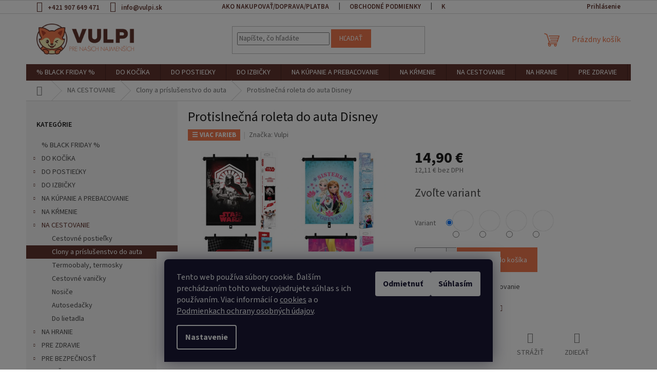

--- FILE ---
content_type: text/html; charset=utf-8
request_url: https://www.vulpi.sk/protislnecna-roleta-do-auta-disney/
body_size: 42634
content:
<!doctype html><html lang="sk" dir="ltr" class="header-background-light external-fonts-loaded"><head><meta charset="utf-8" /><meta name="viewport" content="width=device-width,initial-scale=1" /><title>Protislnečná roleta do auta Disney</title><link rel="preconnect" href="https://cdn.myshoptet.com" /><link rel="dns-prefetch" href="https://cdn.myshoptet.com" /><link rel="preload" href="https://cdn.myshoptet.com/prj/dist/master/cms/libs/jquery/jquery-1.11.3.min.js" as="script" /><link href="https://cdn.myshoptet.com/prj/dist/master/cms/templates/frontend_templates/shared/css/font-face/source-sans-3.css" rel="stylesheet"><link href="https://cdn.myshoptet.com/prj/dist/master/shop/dist/font-shoptet-11.css.62c94c7785ff2cea73b2.css" rel="stylesheet"><script>
dataLayer = [];
dataLayer.push({'shoptet' : {
    "pageId": 800,
    "pageType": "productDetail",
    "currency": "EUR",
    "currencyInfo": {
        "decimalSeparator": ",",
        "exchangeRate": 1,
        "priceDecimalPlaces": 2,
        "symbol": "\u20ac",
        "symbolLeft": 0,
        "thousandSeparator": " "
    },
    "language": "sk",
    "projectId": 332810,
    "product": {
        "id": 1988,
        "guid": "a5729126-8df7-11ea-9941-ecf4bbd76e50",
        "hasVariants": true,
        "codes": [
            {
                "code": "231-674C"
            },
            {
                "code": "231-674F"
            },
            {
                "code": "231-674S"
            },
            {
                "code": "231-674P"
            }
        ],
        "name": "Protislne\u010dn\u00e1 roleta do auta Disney",
        "appendix": "",
        "weight": 0,
        "manufacturer": "Vulpi",
        "manufacturerGuid": "1EF53333CC326F36AB6ADA0BA3DED3EE",
        "currentCategory": "NA CESTOVANIE | Clony a pr\u00edslu\u0161enstvo do auta",
        "currentCategoryGuid": "054dbe0c-2b04-11ea-ac23-ac1f6b0076ec",
        "defaultCategory": "NA CESTOVANIE | Clony a pr\u00edslu\u0161enstvo do auta",
        "defaultCategoryGuid": "054dbe0c-2b04-11ea-ac23-ac1f6b0076ec",
        "currency": "EUR",
        "priceWithVat": 14.9
    },
    "stocks": [
        {
            "id": "ext",
            "title": "Sklad",
            "isDeliveryPoint": 0,
            "visibleOnEshop": 1
        }
    ],
    "cartInfo": {
        "id": null,
        "freeShipping": false,
        "freeShippingFrom": 99,
        "leftToFreeGift": {
            "formattedPrice": "0 \u20ac",
            "priceLeft": 0
        },
        "freeGift": false,
        "leftToFreeShipping": {
            "priceLeft": 99,
            "dependOnRegion": 0,
            "formattedPrice": "99 \u20ac"
        },
        "discountCoupon": [],
        "getNoBillingShippingPrice": {
            "withoutVat": 0,
            "vat": 0,
            "withVat": 0
        },
        "cartItems": [],
        "taxMode": "ORDINARY"
    },
    "cart": [],
    "customer": {
        "priceRatio": 1,
        "priceListId": 1,
        "groupId": null,
        "registered": false,
        "mainAccount": false
    }
}});
dataLayer.push({'cookie_consent' : {
    "marketing": "denied",
    "analytics": "denied"
}});
document.addEventListener('DOMContentLoaded', function() {
    shoptet.consent.onAccept(function(agreements) {
        if (agreements.length == 0) {
            return;
        }
        dataLayer.push({
            'cookie_consent' : {
                'marketing' : (agreements.includes(shoptet.config.cookiesConsentOptPersonalisation)
                    ? 'granted' : 'denied'),
                'analytics': (agreements.includes(shoptet.config.cookiesConsentOptAnalytics)
                    ? 'granted' : 'denied')
            },
            'event': 'cookie_consent'
        });
    });
});
</script>

<!-- Google Tag Manager -->
<script>(function(w,d,s,l,i){w[l]=w[l]||[];w[l].push({'gtm.start':
new Date().getTime(),event:'gtm.js'});var f=d.getElementsByTagName(s)[0],
j=d.createElement(s),dl=l!='dataLayer'?'&l='+l:'';j.async=true;j.src=
'https://www.googletagmanager.com/gtm.js?id='+i+dl;f.parentNode.insertBefore(j,f);
})(window,document,'script','dataLayer','GTM-NLFSW2J');</script>
<!-- End Google Tag Manager -->

<meta property="og:type" content="website"><meta property="og:site_name" content="vulpi.sk"><meta property="og:url" content="https://www.vulpi.sk/protislnecna-roleta-do-auta-disney/"><meta property="og:title" content="Protislnečná roleta do auta Disney"><meta name="author" content="VULPI.SK"><meta name="web_author" content="Shoptet.sk"><meta name="dcterms.rightsHolder" content="www.vulpi.sk"><meta name="robots" content="index,follow"><meta property="og:image" content="https://cdn.myshoptet.com/usr/www.vulpi.sk/user/shop/big/1988-1_protislnecna-roleta-do-auta-disney.jpg?681226a1"><meta property="og:description" content="Tieniaca roleta do auta. Protislnečná roleta je nevyhnutný pomocník na cestovanie. Roleta Cars, Frozen, Star Wars, Princess"><meta name="description" content="Tieniaca roleta do auta. Protislnečná roleta je nevyhnutný pomocník na cestovanie. Roleta Cars, Frozen, Star Wars, Princess"><meta property="product:price:amount" content="14.9"><meta property="product:price:currency" content="EUR"><style>:root {--color-primary: #61352e;--color-primary-h: 8;--color-primary-s: 36%;--color-primary-l: 28%;--color-primary-hover: #b4442e;--color-primary-hover-h: 10;--color-primary-hover-s: 59%;--color-primary-hover-l: 44%;--color-secondary: #f2794e;--color-secondary-h: 16;--color-secondary-s: 86%;--color-secondary-l: 63%;--color-secondary-hover: #b4442e;--color-secondary-hover-h: 10;--color-secondary-hover-s: 59%;--color-secondary-hover-l: 44%;--color-tertiary: #61352e;--color-tertiary-h: 8;--color-tertiary-s: 36%;--color-tertiary-l: 28%;--color-tertiary-hover: #b4442e;--color-tertiary-hover-h: 10;--color-tertiary-hover-s: 59%;--color-tertiary-hover-l: 44%;--color-header-background: #ffffff;--template-font: "Source Sans 3";--template-headings-font: "Source Sans 3";--header-background-url: none;--cookies-notice-background: #1A1937;--cookies-notice-color: #F8FAFB;--cookies-notice-button-hover: #f5f5f5;--cookies-notice-link-hover: #27263f;--templates-update-management-preview-mode-content: "Náhľad aktualizácií šablóny je aktívny pre váš prehliadač."}</style>
    
    <link href="https://cdn.myshoptet.com/prj/dist/master/shop/dist/main-11.less.fcb4a42d7bd8a71b7ee2.css" rel="stylesheet" />
                <link href="https://cdn.myshoptet.com/prj/dist/master/shop/dist/mobile-header-v1-11.less.1ee105d41b5f713c21aa.css" rel="stylesheet" />
    
    <script>var shoptet = shoptet || {};</script>
    <script src="https://cdn.myshoptet.com/prj/dist/master/shop/dist/main-3g-header.js.05f199e7fd2450312de2.js"></script>
<!-- User include --><!-- api 1117(741) html code header -->
<link rel="stylesheet" href="https://cdn.myshoptet.com/usr/api2.dklab.cz/user/documents/_doplnky/faviExtra/332810/3/332810_3.css" type="text/css" /><style></style>
        <script type="text/javascript">
            window.faviPartnerEventsTracking = window.faviPartnerEventsTracking || function() {
            window.faviPartnerEventsTracking.queue.push(arguments);};
            window.faviPartnerEventsTracking.queue = window.faviPartnerEventsTracking.queue || [];            
            window.faviPartnerEventsTracking("init", "skk5t1s2via30po02dqkyxm7q9kd2kk7", {debug: false,});                
            </script>
<!-- api 473(125) html code header -->

                <style>
                    #order-billing-methods .radio-wrapper[data-guid="2f35f728-9b1f-11ed-88b4-ac1f6b0076ec"]:not(.cggooglepay), #order-billing-methods .radio-wrapper[data-guid="8589281d-8e31-11eb-ac23-ac1f6b0076ec"]:not(.cgapplepay) {
                        display: none;
                    }
                </style>
                <script type="text/javascript">
                    document.addEventListener('DOMContentLoaded', function() {
                        if (getShoptetDataLayer('pageType') === 'billingAndShipping') {
                            
                try {
                    if (window.ApplePaySession && window.ApplePaySession.canMakePayments()) {
                        document.querySelector('#order-billing-methods .radio-wrapper[data-guid="8589281d-8e31-11eb-ac23-ac1f6b0076ec"]').classList.add('cgapplepay');
                    }
                } catch (err) {} 
            
                            
                const cgBaseCardPaymentMethod = {
                        type: 'CARD',
                        parameters: {
                            allowedAuthMethods: ["PAN_ONLY", "CRYPTOGRAM_3DS"],
                            allowedCardNetworks: [/*"AMEX", "DISCOVER", "INTERAC", "JCB",*/ "MASTERCARD", "VISA"]
                        }
                };
                
                function cgLoadScript(src, callback)
                {
                    var s,
                        r,
                        t;
                    r = false;
                    s = document.createElement('script');
                    s.type = 'text/javascript';
                    s.src = src;
                    s.onload = s.onreadystatechange = function() {
                        if ( !r && (!this.readyState || this.readyState == 'complete') )
                        {
                            r = true;
                            callback();
                        }
                    };
                    t = document.getElementsByTagName('script')[0];
                    t.parentNode.insertBefore(s, t);
                } 
                
                function cgGetGoogleIsReadyToPayRequest() {
                    return Object.assign(
                        {},
                        {
                            apiVersion: 2,
                            apiVersionMinor: 0
                        },
                        {
                            allowedPaymentMethods: [cgBaseCardPaymentMethod]
                        }
                    );
                }

                function onCgGooglePayLoaded() {
                    let paymentsClient = new google.payments.api.PaymentsClient({environment: 'PRODUCTION'});
                    paymentsClient.isReadyToPay(cgGetGoogleIsReadyToPayRequest()).then(function(response) {
                        if (response.result) {
                            document.querySelector('#order-billing-methods .radio-wrapper[data-guid="2f35f728-9b1f-11ed-88b4-ac1f6b0076ec"]').classList.add('cggooglepay');	 	 	 	 	 
                        }
                    })
                    .catch(function(err) {});
                }
                
                cgLoadScript('https://pay.google.com/gp/p/js/pay.js', onCgGooglePayLoaded);
            
                        }
                    });
                </script> 
                
<!-- service 1539(1149) html code header -->
<link rel="stylesheet" href="https://cdn.myshoptet.com/usr/apollo.jakubtursky.sk/user/documents/assets/contact-form/main.css?v=28">
<!-- service 417(71) html code header -->
<style>
@media screen and (max-width: 767px) {
body.sticky-mobile:not(.paxio-merkur):not(.venus) .dropdown {display: none !important;}
body.sticky-mobile:not(.paxio-merkur):not(.venus) .languagesMenu{right: 98px; position: absolute;}
body.sticky-mobile:not(.paxio-merkur):not(.venus) .languagesMenu .caret{display: none !important;}
body.sticky-mobile:not(.paxio-merkur):not(.venus) .languagesMenu.open .languagesMenu__content {display: block;right: 0;left: auto;}
.template-12 #header .site-name {max-width: 40% !important;}
}
@media screen and (-ms-high-contrast: active), (-ms-high-contrast: none) {
.template-12 #header {position: fixed; width: 100%;}
.template-12 #content-wrapper.content-wrapper{padding-top: 80px;}
}
.sticky-mobile #header-image{display: none;}
@media screen and (max-width: 640px) {
.template-04.sticky-mobile #header-cart{position: fixed;top: 3px;right: 92px;}
.template-04.sticky-mobile #header-cart::before {font-size: 32px;}
.template-04.sticky-mobile #header-cart strong{display: none;}
}
@media screen and (min-width: 641px) {
.dklabGarnet #main-wrapper {overflow: visible !important;}
}
.dklabGarnet.sticky-mobile #logo img {top: 0 !important;}
@media screen and (min-width: 768px){
.top-navigation-bar .site-name {display: none;}
}
/*NOVÁ VERZE MOBILNÍ HLAVIČKY*/
@media screen and (max-width: 767px){
.scrolled-down body:not(.ordering-process):not(.search-window-visible) .top-navigation-bar {transform: none !important;}
.scrolled-down body:not(.ordering-process):not(.search-window-visible) #header .site-name {transform: none !important;}
.scrolled-down body:not(.ordering-process):not(.search-window-visible) #header .cart-count {transform: none !important;}
.scrolled-down #header {transform: none !important;}

body.template-11.mobile-header-version-1:not(.paxio-merkur):not(.venus) .top-navigation-bar .site-name{display: none !important;}
body.template-11.mobile-header-version-1:not(.paxio-merkur):not(.venus) #header .cart-count {top: -39px !important;position: absolute !important;}
.template-11.sticky-mobile.mobile-header-version-1 .responsive-tools > a[data-target="search"] {visibility: visible;}
.template-12.mobile-header-version-1 #header{position: fixed !important;}
.template-09.mobile-header-version-1.sticky-mobile .top-nav .subnav-left {visibility: visible;}
}

/*Disco*/
@media screen and (min-width: 768px){
.template-13:not(.jupiter) #header, .template-14 #header{position: sticky;top: 0;z-index: 8;}
.template-14.search-window-visible #header{z-index: 9999;}
body.navigation-hovered::before {z-index: 7;}
/*
.template-13 .top-navigation-bar{z-index: 10000;}
.template-13 .popup-widget {z-index: 10001;}
*/
.scrolled .template-13 #header, .scrolled .template-14 #header{box-shadow: 0 2px 10px rgba(0,0,0,0.1);}
.search-focused::before{z-index: 8;}
.top-navigation-bar{z-index: 9;position: relative;}
.paxio-merkur.top-navigation-menu-visible #header .search-form .form-control {z-index: 1;}
.paxio-merkur.top-navigation-menu-visible .search-form::before {z-index: 1;}
.scrolled .popup-widget.cart-widget {position: fixed;top: 68px !important;}

/* MERKUR */
.paxio-merkur.sticky-mobile.template-11 #oblibeneBtn{line-height: 70px !important;}
}


/* VENUS */
@media screen and (min-width: 768px){
.venus.sticky-mobile:not(.ordering-process) #header {position: fixed !important;width: 100%;transform: none !important;translate: none !important;box-shadow: 0 2px 10px rgba(0,0,0,0.1);visibility: visible !important;opacity: 1 !important;}
.venus.sticky-mobile:not(.ordering-process) .overall-wrapper{padding-top: 160px;}
.venus.sticky-mobile.type-index:not(.ordering-process) .overall-wrapper{padding-top: 85px;}
.venus.sticky-mobile:not(.ordering-process) #content-wrapper.content-wrapper {padding-top: 0 !important;}
}
@media screen and (max-width: 767px){
.template-14 .top-navigation-bar > .site-name{display: none !important;}
.template-14 #header .header-top .header-top-wrapper .site-name{margin: 0;}
}
/* JUPITER */
@media screen and (max-width: 767px){
.scrolled-down body.jupiter:not(.ordering-process):not(.search-window-visible) #header .site-name {-webkit-transform: translateX(-50%) !important;transform: translateX(-50%) !important;}
}
@media screen and (min-width: 768px){
.jupiter.sticky-header #header::after{display: none;}
.jupiter.sticky-header #header{position: fixed; top: 0; width: 100%;z-index: 99;}
.jupiter.sticky-header.ordering-process #header{position: relative;}
.jupiter.sticky-header .overall-wrapper{padding-top: 182px;}
.jupiter.sticky-header.ordering-process .overall-wrapper{padding-top: 0;}
.jupiter.sticky-header #header .header-top {height: 80px;}
}
</style>
<!-- service 1540(1150) html code header -->
<link rel="stylesheet" href="https://cdn.myshoptet.com/usr/apollo.jakubtursky.sk/user/documents/assets/tlacitka/main.css?v=36">
<!-- project html code header -->
<link rel="stylesheet" href="/user/documents/upload/DMupravy/vulpi.sk.min.css?10"/>
<style type="text/css"> #manufacturer-filter { display: none } </style>

<link href="https://332810.myshoptet.com/user/documents/upload/scripts/style_custom_vulpi.css" rel="stylesheet" />

<meta name="facebook-domain-verification" content="f0tmie3y9itbelpgwvgrszyhcx2ked" />


<!-- ToolTip text -->
<style type="text/css">
  body.in-krok-1 .question-tooltip {display: none;}
  .tooltiptext {margin-top: -10px; padding-left: 21px; font-size: smaller;}
</style>

<style type="text/css">

#content .p-detail {
      display: flex;
      flex-direction: column;
}
#content .p-detail .products-related-header {
      order: 30;
}
#content .p-detail .products-related.products-additional {
      order: 31;
}
#content .p-detail .browse-p {
      order: 32;
}
#footer .footer-rows .site-name {
      display: none;
}
#footer .custom-footer {
      padding-left: 0px !important;
}
</style>

<style>
:root {
/* Nastavenie štýlov, farieb*/
--product-button-border-radius: 10px;
--product-button-classic-BG: #f2794e;
--product-button-classic-BG-hover: #b4442e;
--product-button-classic-color: #ffffff;
--product-button-detail-BG: #f2794e;
--product-button-detail-BG-hover: #b4442e;
--product-button-detail-color: #ffffff;
}
</style>
<style>
:root {
/* Nastavenie štýlov, farieb*/
--contact-form-border-radius: 10px;
--contact-form-BG: #f7f7f7;
--contact-form-BG-hover: #eaeaea;
--contact-form-title-color: #f2794e;
--contact-form-text-color: black;
--contact-form-link-color: #b4442e;
--contact-form-icon-color: #b4442e;
--contact-form-border-color: #f7f7f7;
}
/* Cookie lišta - pevne na spodku stránky */
.siteCookies {
    position: fixed; /* Pevne prichytené na spodku stránky */
    bottom: 0;

    z-index: 9999999999999 !important; /* Vyššia priorita nad overlayom */
    background: #fff; /* Pozadie cookie lišty */
    padding: 15px; /* Pridanie vnútorného odsadenia */
    height:50 %;
}
/* Vytvorenie overlayu */
.siteCookies::before {
    content: "";
    position: fixed;
    top: 0;
    left: 0;
    width: 100%;
    height: 100%;
    background: rgba(0, 0, 0, 0.5); /* Polopriehľadné čierne pozadie */
    z-index: 9998 !important; /* Pod cookie lištou */
    display: block;
    pointer-events: none; /* Overlay neblokuje kliky na cookie lištu */
}



/* Skrytie overlayu a cookie lišty po akcii */
.siteCookies--hidden {
    display: none; /* Skryje cookie lištu a overlay */
}


#smartsupp-widget-button {
    display: none !important; /* Skryje widget */
}

.siteCookies--hidden ~ #smartsupp-widget-button {
    display: block !important; /* Zobrazí widget po schválení cookies */
}

/* Heuréka widget */
#hw-87kwowifjjowiklsadh666left {
    z-index: 9996 !important; /* Nižší z-index ako overlay a cookie lišta */
}

#heurekaTableft {
    z-index: 9996 !important; /* Nižší z-index pre obsah widgetu */
}

#heurekaIfrBoxleft {
    z-index: 9996 !important; /* Iframe nižšie ako overlay */
}
</style>

<!-- /User include --><link rel="shortcut icon" href="/favicon.png" type="image/x-icon" /><link rel="canonical" href="https://www.vulpi.sk/protislnecna-roleta-do-auta-disney/" />    <script>
        var _hwq = _hwq || [];
        _hwq.push(['setKey', '487945CEA334F674C7A2027DBCCEEDA3']);
        _hwq.push(['setTopPos', '0']);
        _hwq.push(['showWidget', '21']);
        (function() {
            var ho = document.createElement('script');
            ho.src = 'https://sk.im9.cz/direct/i/gjs.php?n=wdgt&sak=487945CEA334F674C7A2027DBCCEEDA3';
            var s = document.getElementsByTagName('script')[0]; s.parentNode.insertBefore(ho, s);
        })();
    </script>
<script>!function(){var t={9196:function(){!function(){var t=/\[object (Boolean|Number|String|Function|Array|Date|RegExp)\]/;function r(r){return null==r?String(r):(r=t.exec(Object.prototype.toString.call(Object(r))))?r[1].toLowerCase():"object"}function n(t,r){return Object.prototype.hasOwnProperty.call(Object(t),r)}function e(t){if(!t||"object"!=r(t)||t.nodeType||t==t.window)return!1;try{if(t.constructor&&!n(t,"constructor")&&!n(t.constructor.prototype,"isPrototypeOf"))return!1}catch(t){return!1}for(var e in t);return void 0===e||n(t,e)}function o(t,r,n){this.b=t,this.f=r||function(){},this.d=!1,this.a={},this.c=[],this.e=function(t){return{set:function(r,n){u(c(r,n),t.a)},get:function(r){return t.get(r)}}}(this),i(this,t,!n);var e=t.push,o=this;t.push=function(){var r=[].slice.call(arguments,0),n=e.apply(t,r);return i(o,r),n}}function i(t,n,o){for(t.c.push.apply(t.c,n);!1===t.d&&0<t.c.length;){if("array"==r(n=t.c.shift()))t:{var i=n,a=t.a;if("string"==r(i[0])){for(var f=i[0].split("."),s=f.pop(),p=(i=i.slice(1),0);p<f.length;p++){if(void 0===a[f[p]])break t;a=a[f[p]]}try{a[s].apply(a,i)}catch(t){}}}else if("function"==typeof n)try{n.call(t.e)}catch(t){}else{if(!e(n))continue;for(var l in n)u(c(l,n[l]),t.a)}o||(t.d=!0,t.f(t.a,n),t.d=!1)}}function c(t,r){for(var n={},e=n,o=t.split("."),i=0;i<o.length-1;i++)e=e[o[i]]={};return e[o[o.length-1]]=r,n}function u(t,o){for(var i in t)if(n(t,i)){var c=t[i];"array"==r(c)?("array"==r(o[i])||(o[i]=[]),u(c,o[i])):e(c)?(e(o[i])||(o[i]={}),u(c,o[i])):o[i]=c}}window.DataLayerHelper=o,o.prototype.get=function(t){var r=this.a;t=t.split(".");for(var n=0;n<t.length;n++){if(void 0===r[t[n]])return;r=r[t[n]]}return r},o.prototype.flatten=function(){this.b.splice(0,this.b.length),this.b[0]={},u(this.a,this.b[0])}}()}},r={};function n(e){var o=r[e];if(void 0!==o)return o.exports;var i=r[e]={exports:{}};return t[e](i,i.exports,n),i.exports}n.n=function(t){var r=t&&t.__esModule?function(){return t.default}:function(){return t};return n.d(r,{a:r}),r},n.d=function(t,r){for(var e in r)n.o(r,e)&&!n.o(t,e)&&Object.defineProperty(t,e,{enumerable:!0,get:r[e]})},n.o=function(t,r){return Object.prototype.hasOwnProperty.call(t,r)},function(){"use strict";n(9196)}()}();</script>    <!-- Global site tag (gtag.js) - Google Analytics -->
    <script async src="https://www.googletagmanager.com/gtag/js?id=G-BNNWJFGF54"></script>
    <script>
        
        window.dataLayer = window.dataLayer || [];
        function gtag(){dataLayer.push(arguments);}
        

                    console.debug('default consent data');

            gtag('consent', 'default', {"ad_storage":"denied","analytics_storage":"denied","ad_user_data":"denied","ad_personalization":"denied","wait_for_update":500});
            dataLayer.push({
                'event': 'default_consent'
            });
        
        gtag('js', new Date());

                gtag('config', 'UA-156949809-1', { 'groups': "UA" });
        
                gtag('config', 'G-BNNWJFGF54', {"groups":"GA4","send_page_view":false,"content_group":"productDetail","currency":"EUR","page_language":"sk"});
        
                gtag('config', 'AW-470174711', {"allow_enhanced_conversions":true});
        
        
        
        
        
                    gtag('event', 'page_view', {"send_to":"GA4","page_language":"sk","content_group":"productDetail","currency":"EUR"});
        
                gtag('set', 'currency', 'EUR');

        gtag('event', 'view_item', {
            "send_to": "UA",
            "items": [
                {
                    "id": "231-674C",
                    "name": "Protislne\u010dn\u00e1 roleta do auta Disney",
                    "category": "NA CESTOVANIE \/ Clony a pr\u00edslu\u0161enstvo do auta",
                                        "brand": "Vulpi",
                                                            "variant": "Farba: cars",
                                        "price": 12.11
                }
            ]
        });
        
        
        
        
        
                    gtag('event', 'view_item', {"send_to":"GA4","page_language":"sk","content_group":"productDetail","value":12.109999999999999,"currency":"EUR","items":[{"item_id":"231-674C","item_name":"Protislne\u010dn\u00e1 roleta do auta Disney","item_brand":"Vulpi","item_category":"NA CESTOVANIE","item_category2":"Clony a pr\u00edslu\u0161enstvo do auta","item_variant":"231-674C~Farba: cars","price":12.109999999999999,"quantity":1,"index":0}]});
        
        
        
        
        
        
        
        document.addEventListener('DOMContentLoaded', function() {
            if (typeof shoptet.tracking !== 'undefined') {
                for (var id in shoptet.tracking.bannersList) {
                    gtag('event', 'view_promotion', {
                        "send_to": "UA",
                        "promotions": [
                            {
                                "id": shoptet.tracking.bannersList[id].id,
                                "name": shoptet.tracking.bannersList[id].name,
                                "position": shoptet.tracking.bannersList[id].position
                            }
                        ]
                    });
                }
            }

            shoptet.consent.onAccept(function(agreements) {
                if (agreements.length !== 0) {
                    console.debug('gtag consent accept');
                    var gtagConsentPayload =  {
                        'ad_storage': agreements.includes(shoptet.config.cookiesConsentOptPersonalisation)
                            ? 'granted' : 'denied',
                        'analytics_storage': agreements.includes(shoptet.config.cookiesConsentOptAnalytics)
                            ? 'granted' : 'denied',
                                                                                                'ad_user_data': agreements.includes(shoptet.config.cookiesConsentOptPersonalisation)
                            ? 'granted' : 'denied',
                        'ad_personalization': agreements.includes(shoptet.config.cookiesConsentOptPersonalisation)
                            ? 'granted' : 'denied',
                        };
                    console.debug('update consent data', gtagConsentPayload);
                    gtag('consent', 'update', gtagConsentPayload);
                    dataLayer.push(
                        { 'event': 'update_consent' }
                    );
                }
            });
        });
    </script>
<script>
    (function(t, r, a, c, k, i, n, g) { t['ROIDataObject'] = k;
    t[k]=t[k]||function(){ (t[k].q=t[k].q||[]).push(arguments) },t[k].c=i;n=r.createElement(a),
    g=r.getElementsByTagName(a)[0];n.async=1;n.src=c;g.parentNode.insertBefore(n,g)
    })(window, document, 'script', '//www.heureka.sk/ocm/sdk.js?source=shoptet&version=2&page=product_detail', 'heureka', 'sk');

    heureka('set_user_consent', 0);
</script>
</head><body class="desktop id-800 in-clony-do-auta template-11 type-product type-detail multiple-columns-body columns-mobile-2 columns-3 ums_forms_redesign--off ums_a11y_category_page--on ums_discussion_rating_forms--off ums_flags_display_unification--on ums_a11y_login--off mobile-header-version-1"><noscript>
    <style>
        #header {
            padding-top: 0;
            position: relative !important;
            top: 0;
        }
        .header-navigation {
            position: relative !important;
        }
        .overall-wrapper {
            margin: 0 !important;
        }
        body:not(.ready) {
            visibility: visible !important;
        }
    </style>
    <div class="no-javascript">
        <div class="no-javascript__title">Musíte zmeniť nastavenie vášho prehliadača</div>
        <div class="no-javascript__text">Pozrite sa na: <a href="https://www.google.com/support/bin/answer.py?answer=23852">Ako povoliť JavaScript vo vašom prehliadači</a>.</div>
        <div class="no-javascript__text">Ak používate software na blokovanie reklám, možno bude potrebné, aby ste povolili JavaScript z tejto stránky.</div>
        <div class="no-javascript__text">Ďakujeme.</div>
    </div>
</noscript>

        <div id="fb-root"></div>
        <script>
            window.fbAsyncInit = function() {
                FB.init({
//                    appId            : 'your-app-id',
                    autoLogAppEvents : true,
                    xfbml            : true,
                    version          : 'v19.0'
                });
            };
        </script>
        <script async defer crossorigin="anonymous" src="https://connect.facebook.net/sk_SK/sdk.js"></script><script>
var dataHelper = new DataLayerHelper(dataLayer);
// Page type is one of:
//     checkout: cart, billingAndShipping, customerDetails, thankYou
//     other:    homepage, article, category, productDetail, section
var pageType = dataHelper.get('shoptet.pageType');

// On any page, you can check for content of cart.
// It contains pairs productCode => itemCount
var cart = dataHelper.get('shoptet.cart');

// Different page types have different data available
if (pageType == "productDetail") {
  dataLayer.push({
    // We show how to change delimiter if needed
    'hierarchy' : dataHelper.get('shoptet.product.currentCategory').split(' \| ').join(':')
  });
}
</script>

<!-- Google Tag Manager (noscript) -->
<noscript><iframe src="https://www.googletagmanager.com/ns.html?id=GTM-NLFSW2J"
height="0" width="0" style="display:none;visibility:hidden"></iframe></noscript>
<!-- End Google Tag Manager (noscript) -->

    <div class="siteCookies siteCookies--bottom siteCookies--dark js-siteCookies" role="dialog" data-testid="cookiesPopup" data-nosnippet>
        <div class="siteCookies__form">
            <div class="siteCookies__content">
                <div class="siteCookies__text">
                    Tento web používa súbory cookie. Ďalším prechádzaním tohto webu vyjadrujete súhlas s ich používaním. Viac informácií o <a href="https://332810.myshoptet.com/dolezite-informacie/pravidla-pouzivania-cookies/" target="_blank" rel="noopener noreferrer">cookies</a> a o <a href="https://332810.myshoptet.com/dolezite-informacie/podmienky-ochrany-osobnych-udajov/" target="_blank" rel="noopener noreferrer">Podmienkach ochrany osobných údajov</a>.
                </div>
                <p class="siteCookies__links">
                    <button class="siteCookies__link js-cookies-settings" aria-label="Nastavenia cookies" data-testid="cookiesSettings">Nastavenie</button>
                </p>
            </div>
            <div class="siteCookies__buttonWrap">
                                    <button class="siteCookies__button js-cookiesConsentSubmit" value="reject" aria-label="Odmietnuť cookies" data-testid="buttonCookiesReject">Odmietnuť</button>
                                <button class="siteCookies__button js-cookiesConsentSubmit" value="all" aria-label="Prijať cookies" data-testid="buttonCookiesAccept">Súhlasím</button>
            </div>
        </div>
        <script>
            document.addEventListener("DOMContentLoaded", () => {
                const siteCookies = document.querySelector('.js-siteCookies');
                document.addEventListener("scroll", shoptet.common.throttle(() => {
                    const st = document.documentElement.scrollTop;
                    if (st > 1) {
                        siteCookies.classList.add('siteCookies--scrolled');
                    } else {
                        siteCookies.classList.remove('siteCookies--scrolled');
                    }
                }, 100));
            });
        </script>
    </div>
<a href="#content" class="skip-link sr-only">Prejsť na obsah</a><div class="overall-wrapper"><div class="user-action"><div class="container"><div class="user-action-in"><div class="user-action-login popup-widget login-widget"><div class="popup-widget-inner"><h2 id="loginHeading">Prihlásenie k vášmu účtu</h2><div id="customerLogin"><form action="/action/Customer/Login/" method="post" id="formLoginIncluded" class="csrf-enabled formLogin" data-testid="formLogin"><input type="hidden" name="referer" value="" /><div class="form-group"><div class="input-wrapper email js-validated-element-wrapper no-label"><input type="email" name="email" class="form-control" autofocus placeholder="E-mailová adresa (napr. jan@novak.sk)" data-testid="inputEmail" autocomplete="email" required /></div></div><div class="form-group"><div class="input-wrapper password js-validated-element-wrapper no-label"><input type="password" name="password" class="form-control" placeholder="Heslo" data-testid="inputPassword" autocomplete="current-password" required /><span class="no-display">Nemôžete vyplniť toto pole</span><input type="text" name="surname" value="" class="no-display" /></div></div><div class="form-group"><div class="login-wrapper"><button type="submit" class="btn btn-secondary btn-text btn-login" data-testid="buttonSubmit">Prihlásiť sa</button><div class="password-helper"><a href="/registracia/" data-testid="signup" rel="nofollow">Nová registrácia</a><a href="/klient/zabudnute-heslo/" rel="nofollow">Zabudnuté heslo</a></div></div></div></form>
</div></div></div>
    <div id="cart-widget" class="user-action-cart popup-widget cart-widget loader-wrapper" data-testid="popupCartWidget" role="dialog" aria-hidden="true"><div class="popup-widget-inner cart-widget-inner place-cart-here"><div class="loader-overlay"><div class="loader"></div></div></div><div class="cart-widget-button"><a href="/kosik/" class="btn btn-conversion" id="continue-order-button" rel="nofollow" data-testid="buttonNextStep">Pokračovať do košíka</a></div></div></div>
</div></div><div class="top-navigation-bar" data-testid="topNavigationBar">

    <div class="container">

        <div class="top-navigation-contacts">
            <strong>Zákaznícka podpora:</strong><a href="tel:+421907649471" class="project-phone" aria-label="Zavolať na +421907649471" data-testid="contactboxPhone"><span>+421 907 649 471</span></a><a href="mailto:info@vulpi.sk" class="project-email" data-testid="contactboxEmail"><span>info@vulpi.sk</span></a>        </div>

                            <div class="top-navigation-menu">
                <div class="top-navigation-menu-trigger"></div>
                <ul class="top-navigation-bar-menu">
                                            <li class="top-navigation-menu-item-27">
                            <a href="/ako-nakupovat/">Ako nakupovať/Doprava/Platba</a>
                        </li>
                                            <li class="top-navigation-menu-item-39">
                            <a href="/obchodne-podmienky/">Obchodné podmienky</a>
                        </li>
                                            <li class="top-navigation-menu-item-29">
                            <a href="/kontakt/">Kontakt</a>
                        </li>
                                            <li class="top-navigation-menu-item-944">
                            <a href="/reklamacia-a-vratenie/">Reklamácia a vrátenie</a>
                        </li>
                                    </ul>
                <ul class="top-navigation-bar-menu-helper"></ul>
            </div>
        
        <div class="top-navigation-tools">
            <div class="responsive-tools">
                <a href="#" class="toggle-window" data-target="search" aria-label="Hľadať" data-testid="linkSearchIcon"></a>
                                                            <a href="#" class="toggle-window" data-target="login"></a>
                                                    <a href="#" class="toggle-window" data-target="navigation" aria-label="Menu" data-testid="hamburgerMenu"></a>
            </div>
                        <a href="/login/?backTo=%2Fprotislnecna-roleta-do-auta-disney%2F" class="top-nav-button top-nav-button-login primary login toggle-window" data-target="login" data-testid="signin" rel="nofollow"><span>Prihlásenie</span></a>        </div>

    </div>

</div>
<header id="header"><div class="container navigation-wrapper">
    <div class="header-top">
        <div class="site-name-wrapper">
            <div class="site-name"><a href="/" data-testid="linkWebsiteLogo"><img src="https://cdn.myshoptet.com/usr/www.vulpi.sk/user/logos/logo_vulpi_horizontal_(1).png" alt="VULPI.SK" fetchpriority="low" /></a></div>        </div>
        <div class="search" itemscope itemtype="https://schema.org/WebSite">
            <meta itemprop="headline" content="Clony a príslušenstvo do auta"/><meta itemprop="url" content="https://www.vulpi.sk"/><meta itemprop="text" content="Tieniaca roleta do auta. Protislnečná roleta je nevyhnutný pomocník na cestovanie. Roleta Cars, Frozen, Star Wars, Princess"/>            <form action="/action/ProductSearch/prepareString/" method="post"
    id="formSearchForm" class="search-form compact-form js-search-main"
    itemprop="potentialAction" itemscope itemtype="https://schema.org/SearchAction" data-testid="searchForm">
    <fieldset>
        <meta itemprop="target"
            content="https://www.vulpi.sk/vyhladavanie/?string={string}"/>
        <input type="hidden" name="language" value="sk"/>
        
            
<input
    type="search"
    name="string"
        class="query-input form-control search-input js-search-input"
    placeholder="Napíšte, čo hľadáte"
    autocomplete="off"
    required
    itemprop="query-input"
    aria-label="Vyhľadávanie"
    data-testid="searchInput"
>
            <button type="submit" class="btn btn-default" data-testid="searchBtn">Hľadať</button>
        
    </fieldset>
</form>
        </div>
        <div class="navigation-buttons">
                
    <a href="/kosik/" class="btn btn-icon toggle-window cart-count" data-target="cart" data-hover="true" data-redirect="true" data-testid="headerCart" rel="nofollow" aria-haspopup="dialog" aria-expanded="false" aria-controls="cart-widget">
        
                <span class="sr-only">Nákupný košík</span>
        
            <span class="cart-price visible-lg-inline-block" data-testid="headerCartPrice">
                                    Prázdny košík                            </span>
        
    
            </a>
        </div>
    </div>
    <nav id="navigation" aria-label="Hlavné menu" data-collapsible="true"><div class="navigation-in menu"><ul class="menu-level-1" role="menubar" data-testid="headerMenuItems"><li class="menu-item-920" role="none"><a href="/zlavy/" data-testid="headerMenuItem" role="menuitem" aria-expanded="false"><b>% BLACK FRIDAY %</b></a></li>
<li class="menu-item-701 ext" role="none"><a href="/do-kocika/" data-testid="headerMenuItem" role="menuitem" aria-haspopup="true" aria-expanded="false"><b>DO KOČÍKA</b><span class="submenu-arrow"></span></a><ul class="menu-level-2" aria-label="DO KOČÍKA" tabindex="-1" role="menu"><li class="menu-item-746" role="none"><a href="/podlozky-a-vlozky/" class="menu-image" data-testid="headerMenuItem" tabindex="-1" aria-hidden="true"><img src="data:image/svg+xml,%3Csvg%20width%3D%22140%22%20height%3D%22100%22%20xmlns%3D%22http%3A%2F%2Fwww.w3.org%2F2000%2Fsvg%22%3E%3C%2Fsvg%3E" alt="" aria-hidden="true" width="140" height="100"  data-src="https://cdn.myshoptet.com/usr/www.vulpi.sk/user/categories/thumb/podlozka.png" fetchpriority="low" /></a><div><a href="/podlozky-a-vlozky/" data-testid="headerMenuItem" role="menuitem"><span>Podložky a vložky</span></a>
                        </div></li><li class="menu-item-761" role="none"><a href="/fusaky/" class="menu-image" data-testid="headerMenuItem" tabindex="-1" aria-hidden="true"><img src="data:image/svg+xml,%3Csvg%20width%3D%22140%22%20height%3D%22100%22%20xmlns%3D%22http%3A%2F%2Fwww.w3.org%2F2000%2Fsvg%22%3E%3C%2Fsvg%3E" alt="" aria-hidden="true" width="140" height="100"  data-src="https://cdn.myshoptet.com/usr/www.vulpi.sk/user/categories/thumb/fusak.png" fetchpriority="low" /></a><div><a href="/fusaky/" data-testid="headerMenuItem" role="menuitem"><span>Fusaky</span></a>
                        </div></li><li class="menu-item-830" role="none"><a href="/deky-do-kocika/" class="menu-image" data-testid="headerMenuItem" tabindex="-1" aria-hidden="true"><img src="data:image/svg+xml,%3Csvg%20width%3D%22140%22%20height%3D%22100%22%20xmlns%3D%22http%3A%2F%2Fwww.w3.org%2F2000%2Fsvg%22%3E%3C%2Fsvg%3E" alt="" aria-hidden="true" width="140" height="100"  data-src="https://cdn.myshoptet.com/usr/www.vulpi.sk/user/categories/thumb/deky_do_kocika.png" fetchpriority="low" /></a><div><a href="/deky-do-kocika/" data-testid="headerMenuItem" role="menuitem"><span>Deky do kočíka a autosedačky</span></a>
                        </div></li><li class="menu-item-851" role="none"><a href="/zostavy-do-kocika/" class="menu-image" data-testid="headerMenuItem" tabindex="-1" aria-hidden="true"><img src="data:image/svg+xml,%3Csvg%20width%3D%22140%22%20height%3D%22100%22%20xmlns%3D%22http%3A%2F%2Fwww.w3.org%2F2000%2Fsvg%22%3E%3C%2Fsvg%3E" alt="" aria-hidden="true" width="140" height="100"  data-src="https://cdn.myshoptet.com/usr/www.vulpi.sk/user/categories/thumb/zostava.png" fetchpriority="low" /></a><div><a href="/zostavy-do-kocika/" data-testid="headerMenuItem" role="menuitem"><span>Zostavy do kočíka</span></a>
                        </div></li><li class="menu-item-980" role="none"><a href="/tasky/" class="menu-image" data-testid="headerMenuItem" tabindex="-1" aria-hidden="true"><img src="data:image/svg+xml,%3Csvg%20width%3D%22140%22%20height%3D%22100%22%20xmlns%3D%22http%3A%2F%2Fwww.w3.org%2F2000%2Fsvg%22%3E%3C%2Fsvg%3E" alt="" aria-hidden="true" width="140" height="100"  data-src="https://cdn.myshoptet.com/usr/www.vulpi.sk/user/categories/thumb/shoulder-bag.png" fetchpriority="low" /></a><div><a href="/tasky/" data-testid="headerMenuItem" role="menuitem"><span>Tašky</span></a>
                        </div></li></ul></li>
<li class="menu-item-695 ext" role="none"><a href="/do-postielky/" data-testid="headerMenuItem" role="menuitem" aria-haspopup="true" aria-expanded="false"><b>DO POSTIEĽKY </b><span class="submenu-arrow"></span></a><ul class="menu-level-2" aria-label="DO POSTIEĽKY " tabindex="-1" role="menu"><li class="menu-item-731" role="none"><a href="/detske-matrace/" class="menu-image" data-testid="headerMenuItem" tabindex="-1" aria-hidden="true"><img src="data:image/svg+xml,%3Csvg%20width%3D%22140%22%20height%3D%22100%22%20xmlns%3D%22http%3A%2F%2Fwww.w3.org%2F2000%2Fsvg%22%3E%3C%2Fsvg%3E" alt="" aria-hidden="true" width="140" height="100"  data-src="https://cdn.myshoptet.com/usr/www.vulpi.sk/user/categories/thumb/matrace.png" fetchpriority="low" /></a><div><a href="/detske-matrace/" data-testid="headerMenuItem" role="menuitem"><span>Matrace</span></a>
                        </div></li><li class="menu-item-803" role="none"><a href="/perinky/" class="menu-image" data-testid="headerMenuItem" tabindex="-1" aria-hidden="true"><img src="data:image/svg+xml,%3Csvg%20width%3D%22140%22%20height%3D%22100%22%20xmlns%3D%22http%3A%2F%2Fwww.w3.org%2F2000%2Fsvg%22%3E%3C%2Fsvg%3E" alt="" aria-hidden="true" width="140" height="100"  data-src="https://cdn.myshoptet.com/usr/www.vulpi.sk/user/categories/thumb/periny.png" fetchpriority="low" /></a><div><a href="/perinky/" data-testid="headerMenuItem" role="menuitem"><span>Perinky</span></a>
                        </div></li><li class="menu-item-779" role="none"><a href="/vankusiky/" class="menu-image" data-testid="headerMenuItem" tabindex="-1" aria-hidden="true"><img src="data:image/svg+xml,%3Csvg%20width%3D%22140%22%20height%3D%22100%22%20xmlns%3D%22http%3A%2F%2Fwww.w3.org%2F2000%2Fsvg%22%3E%3C%2Fsvg%3E" alt="" aria-hidden="true" width="140" height="100"  data-src="https://cdn.myshoptet.com/usr/www.vulpi.sk/user/categories/thumb/vankusik.png" fetchpriority="low" /></a><div><a href="/vankusiky/" data-testid="headerMenuItem" role="menuitem"><span>Vankúšiky</span></a>
                        </div></li><li class="menu-item-827" role="none"><a href="/plachty-a-obliecky/" class="menu-image" data-testid="headerMenuItem" tabindex="-1" aria-hidden="true"><img src="data:image/svg+xml,%3Csvg%20width%3D%22140%22%20height%3D%22100%22%20xmlns%3D%22http%3A%2F%2Fwww.w3.org%2F2000%2Fsvg%22%3E%3C%2Fsvg%3E" alt="" aria-hidden="true" width="140" height="100"  data-src="https://cdn.myshoptet.com/usr/www.vulpi.sk/user/categories/thumb/obliecky.png" fetchpriority="low" /></a><div><a href="/plachty-a-obliecky/" data-testid="headerMenuItem" role="menuitem"><span>Plachty a obliečky</span></a>
                        </div></li><li class="menu-item-752" role="none"><a href="/mantinely/" class="menu-image" data-testid="headerMenuItem" tabindex="-1" aria-hidden="true"><img src="data:image/svg+xml,%3Csvg%20width%3D%22140%22%20height%3D%22100%22%20xmlns%3D%22http%3A%2F%2Fwww.w3.org%2F2000%2Fsvg%22%3E%3C%2Fsvg%3E" alt="" aria-hidden="true" width="140" height="100"  data-src="https://cdn.myshoptet.com/usr/www.vulpi.sk/user/categories/thumb/mantinely.png" fetchpriority="low" /></a><div><a href="/mantinely/" data-testid="headerMenuItem" role="menuitem"><span>Mantinely</span></a>
                        </div></li><li class="menu-item-785" role="none"><a href="/zavinovacky/" class="menu-image" data-testid="headerMenuItem" tabindex="-1" aria-hidden="true"><img src="data:image/svg+xml,%3Csvg%20width%3D%22140%22%20height%3D%22100%22%20xmlns%3D%22http%3A%2F%2Fwww.w3.org%2F2000%2Fsvg%22%3E%3C%2Fsvg%3E" alt="" aria-hidden="true" width="140" height="100"  data-src="https://cdn.myshoptet.com/usr/www.vulpi.sk/user/categories/thumb/zavinovacka.png" fetchpriority="low" /></a><div><a href="/zavinovacky/" data-testid="headerMenuItem" role="menuitem"><span>Zavinovačky</span></a>
                        </div></li><li class="menu-item-749" role="none"><a href="/hniezda-pre-babatka/" class="menu-image" data-testid="headerMenuItem" tabindex="-1" aria-hidden="true"><img src="data:image/svg+xml,%3Csvg%20width%3D%22140%22%20height%3D%22100%22%20xmlns%3D%22http%3A%2F%2Fwww.w3.org%2F2000%2Fsvg%22%3E%3C%2Fsvg%3E" alt="" aria-hidden="true" width="140" height="100"  data-src="https://cdn.myshoptet.com/usr/www.vulpi.sk/user/categories/thumb/hniezda.png" fetchpriority="low" /></a><div><a href="/hniezda-pre-babatka/" data-testid="headerMenuItem" role="menuitem"><span>Hniezda pre bábätká</span></a>
                        </div></li><li class="menu-item-791" role="none"><a href="/kolotoce-na-postielku/" class="menu-image" data-testid="headerMenuItem" tabindex="-1" aria-hidden="true"><img src="data:image/svg+xml,%3Csvg%20width%3D%22140%22%20height%3D%22100%22%20xmlns%3D%22http%3A%2F%2Fwww.w3.org%2F2000%2Fsvg%22%3E%3C%2Fsvg%3E" alt="" aria-hidden="true" width="140" height="100"  data-src="https://cdn.myshoptet.com/usr/www.vulpi.sk/user/categories/thumb/kolotoc.png" fetchpriority="low" /></a><div><a href="/kolotoce-na-postielku/" data-testid="headerMenuItem" role="menuitem"><span>Kolotoče na postieľku</span></a>
                        </div></li><li class="menu-item-788" role="none"><a href="/spacie-vaky/" class="menu-image" data-testid="headerMenuItem" tabindex="-1" aria-hidden="true"><img src="data:image/svg+xml,%3Csvg%20width%3D%22140%22%20height%3D%22100%22%20xmlns%3D%22http%3A%2F%2Fwww.w3.org%2F2000%2Fsvg%22%3E%3C%2Fsvg%3E" alt="" aria-hidden="true" width="140" height="100"  data-src="https://cdn.myshoptet.com/usr/www.vulpi.sk/user/categories/thumb/spacie_vaky.png" fetchpriority="low" /></a><div><a href="/spacie-vaky/" data-testid="headerMenuItem" role="menuitem"><span>Spacie vaky</span></a>
                        </div></li><li class="menu-item-854" role="none"><a href="/zostavy-do-postielky/" class="menu-image" data-testid="headerMenuItem" tabindex="-1" aria-hidden="true"><img src="data:image/svg+xml,%3Csvg%20width%3D%22140%22%20height%3D%22100%22%20xmlns%3D%22http%3A%2F%2Fwww.w3.org%2F2000%2Fsvg%22%3E%3C%2Fsvg%3E" alt="" aria-hidden="true" width="140" height="100"  data-src="https://cdn.myshoptet.com/usr/www.vulpi.sk/user/categories/thumb/zostava-1.png" fetchpriority="low" /></a><div><a href="/zostavy-do-postielky/" data-testid="headerMenuItem" role="menuitem"><span>Zostavy do postieľky</span></a>
                        </div></li></ul></li>
<li class="menu-item-722 ext" role="none"><a href="/do-izbicky/" data-testid="headerMenuItem" role="menuitem" aria-haspopup="true" aria-expanded="false"><b>DO IZBIČKY</b><span class="submenu-arrow"></span></a><ul class="menu-level-2" aria-label="DO IZBIČKY" tabindex="-1" role="menu"><li class="menu-item-728" role="none"><a href="/detske-postele-a-detske-postielky/" class="menu-image" data-testid="headerMenuItem" tabindex="-1" aria-hidden="true"><img src="data:image/svg+xml,%3Csvg%20width%3D%22140%22%20height%3D%22100%22%20xmlns%3D%22http%3A%2F%2Fwww.w3.org%2F2000%2Fsvg%22%3E%3C%2Fsvg%3E" alt="" aria-hidden="true" width="140" height="100"  data-src="https://cdn.myshoptet.com/usr/www.vulpi.sk/user/categories/thumb/postielky.png" fetchpriority="low" /></a><div><a href="/detske-postele-a-detske-postielky/" data-testid="headerMenuItem" role="menuitem"><span>Postele a postieľky</span></a>
                        </div></li><li class="menu-item-734 has-third-level" role="none"><a href="/detske-stoly-a-detske-stolicky/" class="menu-image" data-testid="headerMenuItem" tabindex="-1" aria-hidden="true"><img src="data:image/svg+xml,%3Csvg%20width%3D%22140%22%20height%3D%22100%22%20xmlns%3D%22http%3A%2F%2Fwww.w3.org%2F2000%2Fsvg%22%3E%3C%2Fsvg%3E" alt="" aria-hidden="true" width="140" height="100"  data-src="https://cdn.myshoptet.com/usr/www.vulpi.sk/user/categories/thumb/stoly_a_stolicky.png" fetchpriority="low" /></a><div><a href="/detske-stoly-a-detske-stolicky/" data-testid="headerMenuItem" role="menuitem"><span>Stoly, stoličky, kresielka</span></a>
                                                    <ul class="menu-level-3" role="menu">
                                                                    <li class="menu-item-1145" role="none">
                                        <a href="/rastuce-stoly-a-stolicky/" data-testid="headerMenuItem" role="menuitem">
                                            Rastúce stoly a stoličky</a>,                                    </li>
                                                                    <li class="menu-item-1791" role="none">
                                        <a href="/kresielka--sedacky--vaky/" data-testid="headerMenuItem" role="menuitem">
                                            Kresielka, sedačky, vaky</a>                                    </li>
                                                            </ul>
                        </div></li><li class="menu-item-737" role="none"><a href="/detske-ohradky/" class="menu-image" data-testid="headerMenuItem" tabindex="-1" aria-hidden="true"><img src="data:image/svg+xml,%3Csvg%20width%3D%22140%22%20height%3D%22100%22%20xmlns%3D%22http%3A%2F%2Fwww.w3.org%2F2000%2Fsvg%22%3E%3C%2Fsvg%3E" alt="" aria-hidden="true" width="140" height="100"  data-src="https://cdn.myshoptet.com/usr/www.vulpi.sk/user/categories/thumb/ohradky.png" fetchpriority="low" /></a><div><a href="/detske-ohradky/" data-testid="headerMenuItem" role="menuitem"><span>Ohrádky</span></a>
                        </div></li><li class="menu-item-824" role="none"><a href="/teepee/" class="menu-image" data-testid="headerMenuItem" tabindex="-1" aria-hidden="true"><img src="data:image/svg+xml,%3Csvg%20width%3D%22140%22%20height%3D%22100%22%20xmlns%3D%22http%3A%2F%2Fwww.w3.org%2F2000%2Fsvg%22%3E%3C%2Fsvg%3E" alt="" aria-hidden="true" width="140" height="100"  data-src="https://cdn.myshoptet.com/usr/www.vulpi.sk/user/categories/thumb/teepee.png" fetchpriority="low" /></a><div><a href="/teepee/" data-testid="headerMenuItem" role="menuitem"><span>Teepee</span></a>
                        </div></li><li class="menu-item-887" role="none"><a href="/nocne-lampicky/" class="menu-image" data-testid="headerMenuItem" tabindex="-1" aria-hidden="true"><img src="data:image/svg+xml,%3Csvg%20width%3D%22140%22%20height%3D%22100%22%20xmlns%3D%22http%3A%2F%2Fwww.w3.org%2F2000%2Fsvg%22%3E%3C%2Fsvg%3E" alt="" aria-hidden="true" width="140" height="100"  data-src="https://cdn.myshoptet.com/usr/www.vulpi.sk/user/categories/thumb/nocne_lampy.png" fetchpriority="low" /></a><div><a href="/nocne-lampicky/" data-testid="headerMenuItem" role="menuitem"><span>Nočné lampičky, svietidlá</span></a>
                        </div></li><li class="menu-item-926" role="none"><a href="/detske-tapety/" class="menu-image" data-testid="headerMenuItem" tabindex="-1" aria-hidden="true"><img src="data:image/svg+xml,%3Csvg%20width%3D%22140%22%20height%3D%22100%22%20xmlns%3D%22http%3A%2F%2Fwww.w3.org%2F2000%2Fsvg%22%3E%3C%2Fsvg%3E" alt="" aria-hidden="true" width="140" height="100"  data-src="https://cdn.myshoptet.com/usr/www.vulpi.sk/user/categories/thumb/tapety.png" fetchpriority="low" /></a><div><a href="/detske-tapety/" data-testid="headerMenuItem" role="menuitem"><span>Tapety a nálepky</span></a>
                        </div></li><li class="menu-item-956" role="none"><a href="/ulozne-priestory-na-hracky/" class="menu-image" data-testid="headerMenuItem" tabindex="-1" aria-hidden="true"><img src="data:image/svg+xml,%3Csvg%20width%3D%22140%22%20height%3D%22100%22%20xmlns%3D%22http%3A%2F%2Fwww.w3.org%2F2000%2Fsvg%22%3E%3C%2Fsvg%3E" alt="" aria-hidden="true" width="140" height="100"  data-src="https://cdn.myshoptet.com/usr/www.vulpi.sk/user/categories/thumb/packages.png" fetchpriority="low" /></a><div><a href="/ulozne-priestory-na-hracky/" data-testid="headerMenuItem" role="menuitem"><span>Úložné priestory na hračky</span></a>
                        </div></li><li class="menu-item-962" role="none"><a href="/policky/" class="menu-image" data-testid="headerMenuItem" tabindex="-1" aria-hidden="true"><img src="data:image/svg+xml,%3Csvg%20width%3D%22140%22%20height%3D%22100%22%20xmlns%3D%22http%3A%2F%2Fwww.w3.org%2F2000%2Fsvg%22%3E%3C%2Fsvg%3E" alt="" aria-hidden="true" width="140" height="100"  data-src="https://cdn.myshoptet.com/usr/www.vulpi.sk/user/categories/thumb/book-shelf.png" fetchpriority="low" /></a><div><a href="/policky/" data-testid="headerMenuItem" role="menuitem"><span>Poličky</span></a>
                        </div></li><li class="menu-item-1004" role="none"><a href="/koberce/" class="menu-image" data-testid="headerMenuItem" tabindex="-1" aria-hidden="true"><img src="data:image/svg+xml,%3Csvg%20width%3D%22140%22%20height%3D%22100%22%20xmlns%3D%22http%3A%2F%2Fwww.w3.org%2F2000%2Fsvg%22%3E%3C%2Fsvg%3E" alt="" aria-hidden="true" width="140" height="100"  data-src="https://cdn.myshoptet.com/usr/www.vulpi.sk/user/categories/thumb/carpet.png" fetchpriority="low" /></a><div><a href="/koberce/" data-testid="headerMenuItem" role="menuitem"><span>Koberce</span></a>
                        </div></li><li class="menu-item-1143" role="none"><a href="/dekoracie/" class="menu-image" data-testid="headerMenuItem" tabindex="-1" aria-hidden="true"><img src="data:image/svg+xml,%3Csvg%20width%3D%22140%22%20height%3D%22100%22%20xmlns%3D%22http%3A%2F%2Fwww.w3.org%2F2000%2Fsvg%22%3E%3C%2Fsvg%3E" alt="" aria-hidden="true" width="140" height="100"  data-src="https://cdn.myshoptet.com/usr/www.vulpi.sk/user/categories/thumb/flags.png" fetchpriority="low" /></a><div><a href="/dekoracie/" data-testid="headerMenuItem" role="menuitem"><span>Dekorácie</span></a>
                        </div></li><li class="menu-item-1800" role="none"><a href="/komody-a-prebalovacie-pulty/" class="menu-image" data-testid="headerMenuItem" tabindex="-1" aria-hidden="true"><img src="data:image/svg+xml,%3Csvg%20width%3D%22140%22%20height%3D%22100%22%20xmlns%3D%22http%3A%2F%2Fwww.w3.org%2F2000%2Fsvg%22%3E%3C%2Fsvg%3E" alt="" aria-hidden="true" width="140" height="100"  data-src="https://cdn.myshoptet.com/usr/www.vulpi.sk/user/categories/thumb/chest-of-drawers.png" fetchpriority="low" /></a><div><a href="/komody-a-prebalovacie-pulty/" data-testid="headerMenuItem" role="menuitem"><span>Komody a prebaľovacie pulty</span></a>
                        </div></li></ul></li>
<li class="menu-item-698 ext" role="none"><a href="/na-kupanie-a-prebalovanie/" data-testid="headerMenuItem" role="menuitem" aria-haspopup="true" aria-expanded="false"><b>NA KÚPANIE A PREBAĽOVANIE</b><span class="submenu-arrow"></span></a><ul class="menu-level-2" aria-label="NA KÚPANIE A PREBAĽOVANIE" tabindex="-1" role="menu"><li class="menu-item-740" role="none"><a href="/vanicky/" class="menu-image" data-testid="headerMenuItem" tabindex="-1" aria-hidden="true"><img src="data:image/svg+xml,%3Csvg%20width%3D%22140%22%20height%3D%22100%22%20xmlns%3D%22http%3A%2F%2Fwww.w3.org%2F2000%2Fsvg%22%3E%3C%2Fsvg%3E" alt="" aria-hidden="true" width="140" height="100"  data-src="https://cdn.myshoptet.com/usr/www.vulpi.sk/user/categories/thumb/vanicky.png" fetchpriority="low" /></a><div><a href="/vanicky/" data-testid="headerMenuItem" role="menuitem"><span>Vaničky </span></a>
                        </div></li><li class="menu-item-743" role="none"><a href="/sedatka-a-kupacie-podlozky/" class="menu-image" data-testid="headerMenuItem" tabindex="-1" aria-hidden="true"><img src="data:image/svg+xml,%3Csvg%20width%3D%22140%22%20height%3D%22100%22%20xmlns%3D%22http%3A%2F%2Fwww.w3.org%2F2000%2Fsvg%22%3E%3C%2Fsvg%3E" alt="" aria-hidden="true" width="140" height="100"  data-src="https://cdn.myshoptet.com/usr/www.vulpi.sk/user/categories/thumb/sedatka.png" fetchpriority="low" /></a><div><a href="/sedatka-a-kupacie-podlozky/" data-testid="headerMenuItem" role="menuitem"><span>Sedátka a kúpacie podložky</span></a>
                        </div></li><li class="menu-item-764" role="none"><a href="/prebalovacie-podlozky/" class="menu-image" data-testid="headerMenuItem" tabindex="-1" aria-hidden="true"><img src="data:image/svg+xml,%3Csvg%20width%3D%22140%22%20height%3D%22100%22%20xmlns%3D%22http%3A%2F%2Fwww.w3.org%2F2000%2Fsvg%22%3E%3C%2Fsvg%3E" alt="" aria-hidden="true" width="140" height="100"  data-src="https://cdn.myshoptet.com/usr/www.vulpi.sk/user/categories/thumb/prebalovacie_podlozky.png" fetchpriority="low" /></a><div><a href="/prebalovacie-podlozky/" data-testid="headerMenuItem" role="menuitem"><span>Prebaľovacie podložky</span></a>
                        </div></li><li class="menu-item-794 has-third-level" role="none"><a href="/latkove-plienky/" class="menu-image" data-testid="headerMenuItem" tabindex="-1" aria-hidden="true"><img src="data:image/svg+xml,%3Csvg%20width%3D%22140%22%20height%3D%22100%22%20xmlns%3D%22http%3A%2F%2Fwww.w3.org%2F2000%2Fsvg%22%3E%3C%2Fsvg%3E" alt="" aria-hidden="true" width="140" height="100"  data-src="https://cdn.myshoptet.com/usr/www.vulpi.sk/user/categories/thumb/plienky.png" fetchpriority="low" /></a><div><a href="/latkove-plienky/" data-testid="headerMenuItem" role="menuitem"><span>Plienky</span></a>
                                                    <ul class="menu-level-3" role="menu">
                                                                    <li class="menu-item-1797" role="none">
                                        <a href="/jednorazove-plienky/" data-testid="headerMenuItem" role="menuitem">
                                            Jednorázové plienky</a>                                    </li>
                                                            </ul>
                        </div></li><li class="menu-item-857" role="none"><a href="/zostavy-na-kupanie/" class="menu-image" data-testid="headerMenuItem" tabindex="-1" aria-hidden="true"><img src="data:image/svg+xml,%3Csvg%20width%3D%22140%22%20height%3D%22100%22%20xmlns%3D%22http%3A%2F%2Fwww.w3.org%2F2000%2Fsvg%22%3E%3C%2Fsvg%3E" alt="" aria-hidden="true" width="140" height="100"  data-src="https://cdn.myshoptet.com/usr/www.vulpi.sk/user/categories/thumb/zostava-2.png" fetchpriority="low" /></a><div><a href="/zostavy-na-kupanie/" data-testid="headerMenuItem" role="menuitem"><span>Zostavy na kúpanie</span></a>
                        </div></li><li class="menu-item-1025" role="none"><a href="/nocniky-a-sedatka/" class="menu-image" data-testid="headerMenuItem" tabindex="-1" aria-hidden="true"><img src="data:image/svg+xml,%3Csvg%20width%3D%22140%22%20height%3D%22100%22%20xmlns%3D%22http%3A%2F%2Fwww.w3.org%2F2000%2Fsvg%22%3E%3C%2Fsvg%3E" alt="" aria-hidden="true" width="140" height="100"  data-src="https://cdn.myshoptet.com/usr/www.vulpi.sk/user/categories/thumb/nocniky.png" fetchpriority="low" /></a><div><a href="/nocniky-a-sedatka/" data-testid="headerMenuItem" role="menuitem"><span>Nočníky a sedátka</span></a>
                        </div></li><li class="menu-item-986" role="none"><a href="/uteraky-a-zupany/" class="menu-image" data-testid="headerMenuItem" tabindex="-1" aria-hidden="true"><img src="data:image/svg+xml,%3Csvg%20width%3D%22140%22%20height%3D%22100%22%20xmlns%3D%22http%3A%2F%2Fwww.w3.org%2F2000%2Fsvg%22%3E%3C%2Fsvg%3E" alt="" aria-hidden="true" width="140" height="100"  data-src="https://cdn.myshoptet.com/usr/www.vulpi.sk/user/categories/thumb/uterak.png" fetchpriority="low" /></a><div><a href="/uteraky-a-zupany/" data-testid="headerMenuItem" role="menuitem"><span>Uteráky a župany</span></a>
                        </div></li></ul></li>
<li class="menu-item-707 ext" role="none"><a href="/na-krmenie/" data-testid="headerMenuItem" role="menuitem" aria-haspopup="true" aria-expanded="false"><b>NA KŔMENIE</b><span class="submenu-arrow"></span></a><ul class="menu-level-2" aria-label="NA KŔMENIE" tabindex="-1" role="menu"><li class="menu-item-776" role="none"><a href="/podbradniky-a-slintaky/" class="menu-image" data-testid="headerMenuItem" tabindex="-1" aria-hidden="true"><img src="data:image/svg+xml,%3Csvg%20width%3D%22140%22%20height%3D%22100%22%20xmlns%3D%22http%3A%2F%2Fwww.w3.org%2F2000%2Fsvg%22%3E%3C%2Fsvg%3E" alt="" aria-hidden="true" width="140" height="100"  data-src="https://cdn.myshoptet.com/usr/www.vulpi.sk/user/categories/thumb/podbradnik.png" fetchpriority="low" /></a><div><a href="/podbradniky-a-slintaky/" data-testid="headerMenuItem" role="menuitem"><span>Podbradníky a slintáky</span></a>
                        </div></li><li class="menu-item-797" role="none"><a href="/stolicky-na-krmenie/" class="menu-image" data-testid="headerMenuItem" tabindex="-1" aria-hidden="true"><img src="data:image/svg+xml,%3Csvg%20width%3D%22140%22%20height%3D%22100%22%20xmlns%3D%22http%3A%2F%2Fwww.w3.org%2F2000%2Fsvg%22%3E%3C%2Fsvg%3E" alt="" aria-hidden="true" width="140" height="100"  data-src="https://cdn.myshoptet.com/usr/www.vulpi.sk/user/categories/thumb/stolicky_na_krmenie.png" fetchpriority="low" /></a><div><a href="/stolicky-na-krmenie/" data-testid="headerMenuItem" role="menuitem"><span>Stoličky na kŕmenie</span></a>
                        </div></li><li class="menu-item-812" role="none"><a href="/flase-a-pohariky/" class="menu-image" data-testid="headerMenuItem" tabindex="-1" aria-hidden="true"><img src="data:image/svg+xml,%3Csvg%20width%3D%22140%22%20height%3D%22100%22%20xmlns%3D%22http%3A%2F%2Fwww.w3.org%2F2000%2Fsvg%22%3E%3C%2Fsvg%3E" alt="" aria-hidden="true" width="140" height="100"  data-src="https://cdn.myshoptet.com/usr/www.vulpi.sk/user/categories/thumb/flase.png" fetchpriority="low" /></a><div><a href="/flase-a-pohariky/" data-testid="headerMenuItem" role="menuitem"><span>Fľaše a poháriky</span></a>
                        </div></li><li class="menu-item-815" role="none"><a href="/lyzicky/" class="menu-image" data-testid="headerMenuItem" tabindex="-1" aria-hidden="true"><img src="data:image/svg+xml,%3Csvg%20width%3D%22140%22%20height%3D%22100%22%20xmlns%3D%22http%3A%2F%2Fwww.w3.org%2F2000%2Fsvg%22%3E%3C%2Fsvg%3E" alt="" aria-hidden="true" width="140" height="100"  data-src="https://cdn.myshoptet.com/usr/www.vulpi.sk/user/categories/thumb/lyzicky.png" fetchpriority="low" /></a><div><a href="/lyzicky/" data-testid="headerMenuItem" role="menuitem"><span>Lyžičky, detský príbor</span></a>
                        </div></li><li class="menu-item-875" role="none"><a href="/taniere--misky--sady/" class="menu-image" data-testid="headerMenuItem" tabindex="-1" aria-hidden="true"><img src="data:image/svg+xml,%3Csvg%20width%3D%22140%22%20height%3D%22100%22%20xmlns%3D%22http%3A%2F%2Fwww.w3.org%2F2000%2Fsvg%22%3E%3C%2Fsvg%3E" alt="" aria-hidden="true" width="140" height="100"  data-src="https://cdn.myshoptet.com/usr/www.vulpi.sk/user/categories/thumb/taniere.png" fetchpriority="low" /></a><div><a href="/taniere--misky--sady/" data-testid="headerMenuItem" role="menuitem"><span>Taniere, misky, sady</span></a>
                        </div></li><li class="menu-item-1140" role="none"><a href="/odsavacky-na-mlieko/" class="menu-image" data-testid="headerMenuItem" tabindex="-1" aria-hidden="true"><img src="data:image/svg+xml,%3Csvg%20width%3D%22140%22%20height%3D%22100%22%20xmlns%3D%22http%3A%2F%2Fwww.w3.org%2F2000%2Fsvg%22%3E%3C%2Fsvg%3E" alt="" aria-hidden="true" width="140" height="100"  data-src="https://cdn.myshoptet.com/usr/www.vulpi.sk/user/categories/thumb/odsavacky.png" fetchpriority="low" /></a><div><a href="/odsavacky-na-mlieko/" data-testid="headerMenuItem" role="menuitem"><span>Odsávačky na mlieko</span></a>
                        </div></li><li class="menu-item-1794" role="none"><a href="/ohrievace-a-sterilizatory/" class="menu-image" data-testid="headerMenuItem" tabindex="-1" aria-hidden="true"><img src="data:image/svg+xml,%3Csvg%20width%3D%22140%22%20height%3D%22100%22%20xmlns%3D%22http%3A%2F%2Fwww.w3.org%2F2000%2Fsvg%22%3E%3C%2Fsvg%3E" alt="" aria-hidden="true" width="140" height="100"  data-src="https://cdn.myshoptet.com/usr/www.vulpi.sk/user/categories/thumb/warmer.png" fetchpriority="low" /></a><div><a href="/ohrievace-a-sterilizatory/" data-testid="headerMenuItem" role="menuitem"><span>Ohrievače a sterilizátory</span></a>
                        </div></li></ul></li>
<li class="menu-item-713 ext" role="none"><a href="/na-cestovanie/" data-testid="headerMenuItem" role="menuitem" aria-haspopup="true" aria-expanded="false"><b>NA CESTOVANIE</b><span class="submenu-arrow"></span></a><ul class="menu-level-2" aria-label="NA CESTOVANIE" tabindex="-1" role="menu"><li class="menu-item-767" role="none"><a href="/cestovne-postielky/" class="menu-image" data-testid="headerMenuItem" tabindex="-1" aria-hidden="true"><img src="data:image/svg+xml,%3Csvg%20width%3D%22140%22%20height%3D%22100%22%20xmlns%3D%22http%3A%2F%2Fwww.w3.org%2F2000%2Fsvg%22%3E%3C%2Fsvg%3E" alt="" aria-hidden="true" width="140" height="100"  data-src="https://cdn.myshoptet.com/usr/www.vulpi.sk/user/categories/thumb/cestovne_postielky.png" fetchpriority="low" /></a><div><a href="/cestovne-postielky/" data-testid="headerMenuItem" role="menuitem"><span>Cestovné postieľky</span></a>
                        </div></li><li class="menu-item-800 active" role="none"><a href="/clony-do-auta/" class="menu-image" data-testid="headerMenuItem" tabindex="-1" aria-hidden="true"><img src="data:image/svg+xml,%3Csvg%20width%3D%22140%22%20height%3D%22100%22%20xmlns%3D%22http%3A%2F%2Fwww.w3.org%2F2000%2Fsvg%22%3E%3C%2Fsvg%3E" alt="" aria-hidden="true" width="140" height="100"  data-src="https://cdn.myshoptet.com/usr/www.vulpi.sk/user/categories/thumb/clony.png" fetchpriority="low" /></a><div><a href="/clony-do-auta/" data-testid="headerMenuItem" role="menuitem"><span>Clony a príslušenstvo do auta</span></a>
                        </div></li><li class="menu-item-806" role="none"><a href="/termoobaly/" class="menu-image" data-testid="headerMenuItem" tabindex="-1" aria-hidden="true"><img src="data:image/svg+xml,%3Csvg%20width%3D%22140%22%20height%3D%22100%22%20xmlns%3D%22http%3A%2F%2Fwww.w3.org%2F2000%2Fsvg%22%3E%3C%2Fsvg%3E" alt="" aria-hidden="true" width="140" height="100"  data-src="https://cdn.myshoptet.com/usr/www.vulpi.sk/user/categories/thumb/termoobaly.png" fetchpriority="low" /></a><div><a href="/termoobaly/" data-testid="headerMenuItem" role="menuitem"><span>Termoobaly, termosky</span></a>
                        </div></li><li class="menu-item-869" role="none"><a href="/cestovne-vanicky/" class="menu-image" data-testid="headerMenuItem" tabindex="-1" aria-hidden="true"><img src="data:image/svg+xml,%3Csvg%20width%3D%22140%22%20height%3D%22100%22%20xmlns%3D%22http%3A%2F%2Fwww.w3.org%2F2000%2Fsvg%22%3E%3C%2Fsvg%3E" alt="" aria-hidden="true" width="140" height="100"  data-src="https://cdn.myshoptet.com/usr/www.vulpi.sk/user/categories/thumb/vanicky-1.png" fetchpriority="low" /></a><div><a href="/cestovne-vanicky/" data-testid="headerMenuItem" role="menuitem"><span>Cestovné vaničky</span></a>
                        </div></li><li class="menu-item-884" role="none"><a href="/nosice/" class="menu-image" data-testid="headerMenuItem" tabindex="-1" aria-hidden="true"><img src="data:image/svg+xml,%3Csvg%20width%3D%22140%22%20height%3D%22100%22%20xmlns%3D%22http%3A%2F%2Fwww.w3.org%2F2000%2Fsvg%22%3E%3C%2Fsvg%3E" alt="" aria-hidden="true" width="140" height="100"  data-src="https://cdn.myshoptet.com/usr/www.vulpi.sk/user/categories/thumb/nosice2.png" fetchpriority="low" /></a><div><a href="/nosice/" data-testid="headerMenuItem" role="menuitem"><span>Nosiče</span></a>
                        </div></li><li class="menu-item-1067" role="none"><a href="/autosedacky/" class="menu-image" data-testid="headerMenuItem" tabindex="-1" aria-hidden="true"><img src="data:image/svg+xml,%3Csvg%20width%3D%22140%22%20height%3D%22100%22%20xmlns%3D%22http%3A%2F%2Fwww.w3.org%2F2000%2Fsvg%22%3E%3C%2Fsvg%3E" alt="" aria-hidden="true" width="140" height="100"  data-src="https://cdn.myshoptet.com/usr/www.vulpi.sk/user/categories/thumb/autosedacky.png" fetchpriority="low" /></a><div><a href="/autosedacky/" data-testid="headerMenuItem" role="menuitem"><span>Autosedačky</span></a>
                        </div></li><li class="menu-item-1979" role="none"><a href="/do-lietadla/" class="menu-image" data-testid="headerMenuItem" tabindex="-1" aria-hidden="true"><img src="data:image/svg+xml,%3Csvg%20width%3D%22140%22%20height%3D%22100%22%20xmlns%3D%22http%3A%2F%2Fwww.w3.org%2F2000%2Fsvg%22%3E%3C%2Fsvg%3E" alt="" aria-hidden="true" width="140" height="100"  data-src="https://cdn.myshoptet.com/usr/www.vulpi.sk/user/categories/thumb/plane_copy.png" fetchpriority="low" /></a><div><a href="/do-lietadla/" data-testid="headerMenuItem" role="menuitem"><span>Do lietadla</span></a>
                        </div></li></ul></li>
<li class="menu-item-704 ext" role="none"><a href="/na-hranie/" data-testid="headerMenuItem" role="menuitem" aria-haspopup="true" aria-expanded="false"><b>NA HRANIE</b><span class="submenu-arrow"></span></a><ul class="menu-level-2" aria-label="NA HRANIE" tabindex="-1" role="menu"><li class="menu-item-899" role="none"><a href="/detske-hojdacky/" class="menu-image" data-testid="headerMenuItem" tabindex="-1" aria-hidden="true"><img src="data:image/svg+xml,%3Csvg%20width%3D%22140%22%20height%3D%22100%22%20xmlns%3D%22http%3A%2F%2Fwww.w3.org%2F2000%2Fsvg%22%3E%3C%2Fsvg%3E" alt="" aria-hidden="true" width="140" height="100"  data-src="https://cdn.myshoptet.com/usr/www.vulpi.sk/user/categories/thumb/hojdacky.png" fetchpriority="low" /></a><div><a href="/detske-hojdacky/" data-testid="headerMenuItem" role="menuitem"><span>Detské hojdačky</span></a>
                        </div></li><li class="menu-item-755" role="none"><a href="/choditka/" class="menu-image" data-testid="headerMenuItem" tabindex="-1" aria-hidden="true"><img src="data:image/svg+xml,%3Csvg%20width%3D%22140%22%20height%3D%22100%22%20xmlns%3D%22http%3A%2F%2Fwww.w3.org%2F2000%2Fsvg%22%3E%3C%2Fsvg%3E" alt="" aria-hidden="true" width="140" height="100"  data-src="https://cdn.myshoptet.com/usr/www.vulpi.sk/user/categories/thumb/choditka.png" fetchpriority="low" /></a><div><a href="/choditka/" data-testid="headerMenuItem" role="menuitem"><span>Chodítka</span></a>
                        </div></li><li class="menu-item-758" role="none"><a href="/podlozky-na-hranie/" class="menu-image" data-testid="headerMenuItem" tabindex="-1" aria-hidden="true"><img src="data:image/svg+xml,%3Csvg%20width%3D%22140%22%20height%3D%22100%22%20xmlns%3D%22http%3A%2F%2Fwww.w3.org%2F2000%2Fsvg%22%3E%3C%2Fsvg%3E" alt="" aria-hidden="true" width="140" height="100"  data-src="https://cdn.myshoptet.com/usr/www.vulpi.sk/user/categories/thumb/podlozky_na_hranie.png" fetchpriority="low" /></a><div><a href="/podlozky-na-hranie/" data-testid="headerMenuItem" role="menuitem"><span>Podložky na hranie</span></a>
                        </div></li><li class="menu-item-809" role="none"><a href="/suche-bazeny/" class="menu-image" data-testid="headerMenuItem" tabindex="-1" aria-hidden="true"><img src="data:image/svg+xml,%3Csvg%20width%3D%22140%22%20height%3D%22100%22%20xmlns%3D%22http%3A%2F%2Fwww.w3.org%2F2000%2Fsvg%22%3E%3C%2Fsvg%3E" alt="" aria-hidden="true" width="140" height="100"  data-src="https://cdn.myshoptet.com/usr/www.vulpi.sk/user/categories/thumb/suchy_bazen.png" fetchpriority="low" /></a><div><a href="/suche-bazeny/" data-testid="headerMenuItem" role="menuitem"><span>Suché bazény</span></a>
                        </div></li><li class="menu-item-863" role="none"><a href="/drevene-hracky/" class="menu-image" data-testid="headerMenuItem" tabindex="-1" aria-hidden="true"><img src="data:image/svg+xml,%3Csvg%20width%3D%22140%22%20height%3D%22100%22%20xmlns%3D%22http%3A%2F%2Fwww.w3.org%2F2000%2Fsvg%22%3E%3C%2Fsvg%3E" alt="" aria-hidden="true" width="140" height="100"  data-src="https://cdn.myshoptet.com/usr/www.vulpi.sk/user/categories/thumb/drevene_hracky.png" fetchpriority="low" /></a><div><a href="/drevene-hracky/" data-testid="headerMenuItem" role="menuitem"><span>Hračky</span></a>
                        </div></li><li class="menu-item-974" role="none"><a href="/trojkolky/" class="menu-image" data-testid="headerMenuItem" tabindex="-1" aria-hidden="true"><img src="data:image/svg+xml,%3Csvg%20width%3D%22140%22%20height%3D%22100%22%20xmlns%3D%22http%3A%2F%2Fwww.w3.org%2F2000%2Fsvg%22%3E%3C%2Fsvg%3E" alt="" aria-hidden="true" width="140" height="100"  data-src="https://cdn.myshoptet.com/usr/www.vulpi.sk/user/categories/thumb/tricycle.png" fetchpriority="low" /></a><div><a href="/trojkolky/" data-testid="headerMenuItem" role="menuitem"><span>Trojkolky</span></a>
                        </div></li></ul></li>
<li class="menu-item-710 ext" role="none"><a href="/pre-zdravie/" data-testid="headerMenuItem" role="menuitem" aria-haspopup="true" aria-expanded="false"><b>PRE ZDRAVIE</b><span class="submenu-arrow"></span></a><ul class="menu-level-2" aria-label="PRE ZDRAVIE" tabindex="-1" role="menu"><li class="menu-item-932" role="none"><a href="/hygienicke-podlozky-a-potreby/" class="menu-image" data-testid="headerMenuItem" tabindex="-1" aria-hidden="true"><img src="data:image/svg+xml,%3Csvg%20width%3D%22140%22%20height%3D%22100%22%20xmlns%3D%22http%3A%2F%2Fwww.w3.org%2F2000%2Fsvg%22%3E%3C%2Fsvg%3E" alt="" aria-hidden="true" width="140" height="100"  data-src="https://cdn.myshoptet.com/usr/www.vulpi.sk/user/categories/thumb/prebalovacie_podlozky-1.png" fetchpriority="low" /></a><div><a href="/hygienicke-podlozky-a-potreby/" data-testid="headerMenuItem" role="menuitem"><span>Hygienické podložky a potreby</span></a>
                        </div></li><li class="menu-item-773" role="none"><a href="/odsavacky-na-sople/" class="menu-image" data-testid="headerMenuItem" tabindex="-1" aria-hidden="true"><img src="data:image/svg+xml,%3Csvg%20width%3D%22140%22%20height%3D%22100%22%20xmlns%3D%22http%3A%2F%2Fwww.w3.org%2F2000%2Fsvg%22%3E%3C%2Fsvg%3E" alt="" aria-hidden="true" width="140" height="100"  data-src="https://cdn.myshoptet.com/usr/www.vulpi.sk/user/categories/thumb/odsavacky_do_nosa.png" fetchpriority="low" /></a><div><a href="/odsavacky-na-sople/" data-testid="headerMenuItem" role="menuitem"><span>Nosné odsávačky</span></a>
                        </div></li><li class="menu-item-782" role="none"><a href="/hryzatka/" class="menu-image" data-testid="headerMenuItem" tabindex="-1" aria-hidden="true"><img src="data:image/svg+xml,%3Csvg%20width%3D%22140%22%20height%3D%22100%22%20xmlns%3D%22http%3A%2F%2Fwww.w3.org%2F2000%2Fsvg%22%3E%3C%2Fsvg%3E" alt="" aria-hidden="true" width="140" height="100"  data-src="https://cdn.myshoptet.com/usr/www.vulpi.sk/user/categories/thumb/hryzatka.png" fetchpriority="low" /></a><div><a href="/hryzatka/" data-testid="headerMenuItem" role="menuitem"><span>Hryzátka</span></a>
                        </div></li><li class="menu-item-818" role="none"><a href="/na-prve-zubky/" class="menu-image" data-testid="headerMenuItem" tabindex="-1" aria-hidden="true"><img src="data:image/svg+xml,%3Csvg%20width%3D%22140%22%20height%3D%22100%22%20xmlns%3D%22http%3A%2F%2Fwww.w3.org%2F2000%2Fsvg%22%3E%3C%2Fsvg%3E" alt="" aria-hidden="true" width="140" height="100"  data-src="https://cdn.myshoptet.com/usr/www.vulpi.sk/user/categories/thumb/na_zubky.png" fetchpriority="low" /></a><div><a href="/na-prve-zubky/" data-testid="headerMenuItem" role="menuitem"><span>Kefky na prvé zúbky</span></a>
                        </div></li><li class="menu-item-821" role="none"><a href="/cumliky/" class="menu-image" data-testid="headerMenuItem" tabindex="-1" aria-hidden="true"><img src="data:image/svg+xml,%3Csvg%20width%3D%22140%22%20height%3D%22100%22%20xmlns%3D%22http%3A%2F%2Fwww.w3.org%2F2000%2Fsvg%22%3E%3C%2Fsvg%3E" alt="" aria-hidden="true" width="140" height="100"  data-src="https://cdn.myshoptet.com/usr/www.vulpi.sk/user/categories/thumb/cumlik.png" fetchpriority="low" /></a><div><a href="/cumliky/" data-testid="headerMenuItem" role="menuitem"><span>Cumlíky</span></a>
                        </div></li><li class="menu-item-950" role="none"><a href="/teplomery/" class="menu-image" data-testid="headerMenuItem" tabindex="-1" aria-hidden="true"><img src="data:image/svg+xml,%3Csvg%20width%3D%22140%22%20height%3D%22100%22%20xmlns%3D%22http%3A%2F%2Fwww.w3.org%2F2000%2Fsvg%22%3E%3C%2Fsvg%3E" alt="" aria-hidden="true" width="140" height="100"  data-src="https://cdn.myshoptet.com/usr/www.vulpi.sk/user/categories/thumb/teplomery.png" fetchpriority="low" /></a><div><a href="/teplomery/" data-testid="headerMenuItem" role="menuitem"><span>Teplomery</span></a>
                        </div></li><li class="menu-item-893" role="none"><a href="/kozmeticke-a-zdravotne-pomocky-pre-deti/" class="menu-image" data-testid="headerMenuItem" tabindex="-1" aria-hidden="true"><img src="data:image/svg+xml,%3Csvg%20width%3D%22140%22%20height%3D%22100%22%20xmlns%3D%22http%3A%2F%2Fwww.w3.org%2F2000%2Fsvg%22%3E%3C%2Fsvg%3E" alt="" aria-hidden="true" width="140" height="100"  data-src="https://cdn.myshoptet.com/usr/www.vulpi.sk/user/categories/thumb/kozmeticke_pomocky.png" fetchpriority="low" /></a><div><a href="/kozmeticke-a-zdravotne-pomocky-pre-deti/" data-testid="headerMenuItem" role="menuitem"><span>Kozmetické pomôcky</span></a>
                        </div></li><li class="menu-item-998" role="none"><a href="/vahy-pre-novorodencov/" class="menu-image" data-testid="headerMenuItem" tabindex="-1" aria-hidden="true"><img src="data:image/svg+xml,%3Csvg%20width%3D%22140%22%20height%3D%22100%22%20xmlns%3D%22http%3A%2F%2Fwww.w3.org%2F2000%2Fsvg%22%3E%3C%2Fsvg%3E" alt="" aria-hidden="true" width="140" height="100"  data-src="https://cdn.myshoptet.com/usr/www.vulpi.sk/user/categories/thumb/vahy.png" fetchpriority="low" /></a><div><a href="/vahy-pre-novorodencov/" data-testid="headerMenuItem" role="menuitem"><span>Váhy pre novorodencov</span></a>
                        </div></li></ul></li>
<li class="menu-item-716 ext" role="none"><a href="/pre-bezpecnost/" data-testid="headerMenuItem" role="menuitem" aria-haspopup="true" aria-expanded="false"><b>PRE BEZPEČNOSŤ</b><span class="submenu-arrow"></span></a><ul class="menu-level-2" aria-label="PRE BEZPEČNOSŤ" tabindex="-1" role="menu"><li class="menu-item-770" role="none"><a href="/poistky-zasuviek-a-suplikov/" class="menu-image" data-testid="headerMenuItem" tabindex="-1" aria-hidden="true"><img src="data:image/svg+xml,%3Csvg%20width%3D%22140%22%20height%3D%22100%22%20xmlns%3D%22http%3A%2F%2Fwww.w3.org%2F2000%2Fsvg%22%3E%3C%2Fsvg%3E" alt="" aria-hidden="true" width="140" height="100"  data-src="https://cdn.myshoptet.com/usr/www.vulpi.sk/user/categories/thumb/bezpecnost.png" fetchpriority="low" /></a><div><a href="/poistky-zasuviek-a-suplikov/" data-testid="headerMenuItem" role="menuitem"><span>Poistky zásuviek a šuplíkov</span></a>
                        </div></li><li class="menu-item-833" role="none"><a href="/prilby-na-chodenie/" class="menu-image" data-testid="headerMenuItem" tabindex="-1" aria-hidden="true"><img src="data:image/svg+xml,%3Csvg%20width%3D%22140%22%20height%3D%22100%22%20xmlns%3D%22http%3A%2F%2Fwww.w3.org%2F2000%2Fsvg%22%3E%3C%2Fsvg%3E" alt="" aria-hidden="true" width="140" height="100"  data-src="https://cdn.myshoptet.com/usr/www.vulpi.sk/user/categories/thumb/prilby.png" fetchpriority="low" /></a><div><a href="/prilby-na-chodenie/" data-testid="headerMenuItem" role="menuitem"><span>Prilby na chodenie, slúchadlá</span></a>
                        </div></li><li class="menu-item-836" role="none"><a href="/zabrany-na-schody/" class="menu-image" data-testid="headerMenuItem" tabindex="-1" aria-hidden="true"><img src="data:image/svg+xml,%3Csvg%20width%3D%22140%22%20height%3D%22100%22%20xmlns%3D%22http%3A%2F%2Fwww.w3.org%2F2000%2Fsvg%22%3E%3C%2Fsvg%3E" alt="" aria-hidden="true" width="140" height="100"  data-src="https://cdn.myshoptet.com/usr/www.vulpi.sk/user/categories/thumb/zabrany_na_schodypng.png" fetchpriority="low" /></a><div><a href="/zabrany-na-schody/" data-testid="headerMenuItem" role="menuitem"><span>Zábrany na schody, dvere</span></a>
                        </div></li><li class="menu-item-881" role="none"><a href="/elektronicke-pestunky/" class="menu-image" data-testid="headerMenuItem" tabindex="-1" aria-hidden="true"><img src="data:image/svg+xml,%3Csvg%20width%3D%22140%22%20height%3D%22100%22%20xmlns%3D%22http%3A%2F%2Fwww.w3.org%2F2000%2Fsvg%22%3E%3C%2Fsvg%3E" alt="" aria-hidden="true" width="140" height="100"  data-src="https://cdn.myshoptet.com/usr/www.vulpi.sk/user/categories/thumb/elektronicke_pestunky.png" fetchpriority="low" /></a><div><a href="/elektronicke-pestunky/" data-testid="headerMenuItem" role="menuitem"><span>Elektronické pestúnky</span></a>
                        </div></li></ul></li>
<li class="menu-item-1013 ext" role="none"><a href="/oblecenie/" data-testid="headerMenuItem" role="menuitem" aria-haspopup="true" aria-expanded="false"><b>OBLEČENIE</b><span class="submenu-arrow"></span></a><ul class="menu-level-2" aria-label="OBLEČENIE" tabindex="-1" role="menu"><li class="menu-item-1016" role="none"><a href="/tehotenske-oblecenie/" class="menu-image" data-testid="headerMenuItem" tabindex="-1" aria-hidden="true"><img src="data:image/svg+xml,%3Csvg%20width%3D%22140%22%20height%3D%22100%22%20xmlns%3D%22http%3A%2F%2Fwww.w3.org%2F2000%2Fsvg%22%3E%3C%2Fsvg%3E" alt="" aria-hidden="true" width="140" height="100"  data-src="https://cdn.myshoptet.com/usr/www.vulpi.sk/user/categories/thumb/mother.png" fetchpriority="low" /></a><div><a href="/tehotenske-oblecenie/" data-testid="headerMenuItem" role="menuitem"><span>Tehotenské nočné košele</span></a>
                        </div></li><li class="menu-item-1019" role="none"><a href="/supravy/" class="menu-image" data-testid="headerMenuItem" tabindex="-1" aria-hidden="true"><img src="data:image/svg+xml,%3Csvg%20width%3D%22140%22%20height%3D%22100%22%20xmlns%3D%22http%3A%2F%2Fwww.w3.org%2F2000%2Fsvg%22%3E%3C%2Fsvg%3E" alt="" aria-hidden="true" width="140" height="100"  data-src="https://cdn.myshoptet.com/usr/www.vulpi.sk/user/categories/thumb/baby-body_copy-1.png" fetchpriority="low" /></a><div><a href="/supravy/" data-testid="headerMenuItem" role="menuitem"><span>Novorodenecké súpravy</span></a>
                        </div></li><li class="menu-item-1022" role="none"><a href="/ponozky-a-rukavicky/" class="menu-image" data-testid="headerMenuItem" tabindex="-1" aria-hidden="true"><img src="data:image/svg+xml,%3Csvg%20width%3D%22140%22%20height%3D%22100%22%20xmlns%3D%22http%3A%2F%2Fwww.w3.org%2F2000%2Fsvg%22%3E%3C%2Fsvg%3E" alt="" aria-hidden="true" width="140" height="100"  data-src="https://cdn.myshoptet.com/usr/www.vulpi.sk/user/categories/thumb/socks.png" fetchpriority="low" /></a><div><a href="/ponozky-a-rukavicky/" data-testid="headerMenuItem" role="menuitem"><span>Ponožky, rukavičky, čiapky</span></a>
                        </div></li><li class="menu-item-1136" role="none"><a href="/dojciace-podprsenky/" class="menu-image" data-testid="headerMenuItem" tabindex="-1" aria-hidden="true"><img src="data:image/svg+xml,%3Csvg%20width%3D%22140%22%20height%3D%22100%22%20xmlns%3D%22http%3A%2F%2Fwww.w3.org%2F2000%2Fsvg%22%3E%3C%2Fsvg%3E" alt="" aria-hidden="true" width="140" height="100"  data-src="https://cdn.myshoptet.com/usr/www.vulpi.sk/user/categories/thumb/sport-bra.png" fetchpriority="low" /></a><div><a href="/dojciace-podprsenky/" data-testid="headerMenuItem" role="menuitem"><span>Dojčiace podprsenky</span></a>
                        </div></li></ul></li>
<li class="menu-item-719" role="none"><a href="/z-liscej-nory/" data-testid="headerMenuItem" role="menuitem" aria-expanded="false"><b>Z LÍŠČEJ NORY</b></a></li>
<li class="menu-item-968" role="none"><a href="/darcekove-poukazky/" data-testid="headerMenuItem" role="menuitem" aria-expanded="false"><b>DARČEKOVÉ POUKÁŽKY</b></a></li>
</ul>
    <ul class="navigationActions" role="menu">
                            <li role="none">
                                    <a href="/login/?backTo=%2Fprotislnecna-roleta-do-auta-disney%2F" rel="nofollow" data-testid="signin" role="menuitem"><span>Prihlásenie</span></a>
                            </li>
                        </ul>
</div><span class="navigation-close"></span></nav><div class="menu-helper" data-testid="hamburgerMenu"><span>Viac</span></div>
</div></header><!-- / header -->


                    <div class="container breadcrumbs-wrapper">
            <div class="breadcrumbs navigation-home-icon-wrapper" itemscope itemtype="https://schema.org/BreadcrumbList">
                                                                            <span id="navigation-first" data-basetitle="VULPI.SK" itemprop="itemListElement" itemscope itemtype="https://schema.org/ListItem">
                <a href="/" itemprop="item" class="navigation-home-icon"><span class="sr-only" itemprop="name">Domov</span></a>
                <span class="navigation-bullet">/</span>
                <meta itemprop="position" content="1" />
            </span>
                                <span id="navigation-1" itemprop="itemListElement" itemscope itemtype="https://schema.org/ListItem">
                <a href="/na-cestovanie/" itemprop="item" data-testid="breadcrumbsSecondLevel"><span itemprop="name">NA CESTOVANIE</span></a>
                <span class="navigation-bullet">/</span>
                <meta itemprop="position" content="2" />
            </span>
                                <span id="navigation-2" itemprop="itemListElement" itemscope itemtype="https://schema.org/ListItem">
                <a href="/clony-do-auta/" itemprop="item" data-testid="breadcrumbsSecondLevel"><span itemprop="name">Clony a príslušenstvo do auta</span></a>
                <span class="navigation-bullet">/</span>
                <meta itemprop="position" content="3" />
            </span>
                                            <span id="navigation-3" itemprop="itemListElement" itemscope itemtype="https://schema.org/ListItem" data-testid="breadcrumbsLastLevel">
                <meta itemprop="item" content="https://www.vulpi.sk/protislnecna-roleta-do-auta-disney/" />
                <meta itemprop="position" content="4" />
                <span itemprop="name" data-title="Protislnečná roleta do auta Disney">Protislnečná roleta do auta Disney <span class="appendix"></span></span>
            </span>
            </div>
        </div>
    
<div id="content-wrapper" class="container content-wrapper">
    
    <div class="content-wrapper-in">
                                                <aside class="sidebar sidebar-left"  data-testid="sidebarMenu">
                                                                                                <div class="sidebar-inner">
                                                                                                        <div class="box box-bg-variant box-categories">    <div class="skip-link__wrapper">
        <span id="categories-start" class="skip-link__target js-skip-link__target sr-only" tabindex="-1">&nbsp;</span>
        <a href="#categories-end" class="skip-link skip-link--start sr-only js-skip-link--start">Preskočiť kategórie</a>
    </div>

<h4>Kategórie</h4>


<div id="categories"><div class="categories cat-01 expanded" id="cat-920"><div class="topic"><a href="/zlavy/">% BLACK FRIDAY %<span class="cat-trigger">&nbsp;</span></a></div></div><div class="categories cat-02 expandable external" id="cat-701"><div class="topic"><a href="/do-kocika/">DO KOČÍKA<span class="cat-trigger">&nbsp;</span></a></div>

    </div><div class="categories cat-01 expandable external" id="cat-695"><div class="topic"><a href="/do-postielky/">DO POSTIEĽKY <span class="cat-trigger">&nbsp;</span></a></div>

    </div><div class="categories cat-02 expandable external" id="cat-722"><div class="topic"><a href="/do-izbicky/">DO IZBIČKY<span class="cat-trigger">&nbsp;</span></a></div>

    </div><div class="categories cat-01 expandable external" id="cat-698"><div class="topic"><a href="/na-kupanie-a-prebalovanie/">NA KÚPANIE A PREBAĽOVANIE<span class="cat-trigger">&nbsp;</span></a></div>

    </div><div class="categories cat-02 expandable external" id="cat-707"><div class="topic"><a href="/na-krmenie/">NA KŔMENIE<span class="cat-trigger">&nbsp;</span></a></div>

    </div><div class="categories cat-01 expandable active expanded" id="cat-713"><div class="topic child-active"><a href="/na-cestovanie/">NA CESTOVANIE<span class="cat-trigger">&nbsp;</span></a></div>

                    <ul class=" active expanded">
                                        <li >
                <a href="/cestovne-postielky/">
                    Cestovné postieľky
                                    </a>
                                                                </li>
                                <li class="
                active                                                 ">
                <a href="/clony-do-auta/">
                    Clony a príslušenstvo do auta
                                    </a>
                                                                </li>
                                <li >
                <a href="/termoobaly/">
                    Termoobaly, termosky
                                    </a>
                                                                </li>
                                <li >
                <a href="/cestovne-vanicky/">
                    Cestovné vaničky
                                    </a>
                                                                </li>
                                <li >
                <a href="/nosice/">
                    Nosiče
                                    </a>
                                                                </li>
                                <li >
                <a href="/autosedacky/">
                    Autosedačky
                                    </a>
                                                                </li>
                                <li >
                <a href="/do-lietadla/">
                    Do lietadla
                                    </a>
                                                                </li>
                </ul>
    </div><div class="categories cat-02 expandable external" id="cat-704"><div class="topic"><a href="/na-hranie/">NA HRANIE<span class="cat-trigger">&nbsp;</span></a></div>

    </div><div class="categories cat-01 expandable external" id="cat-710"><div class="topic"><a href="/pre-zdravie/">PRE ZDRAVIE<span class="cat-trigger">&nbsp;</span></a></div>

    </div><div class="categories cat-02 expandable external" id="cat-716"><div class="topic"><a href="/pre-bezpecnost/">PRE BEZPEČNOSŤ<span class="cat-trigger">&nbsp;</span></a></div>

    </div><div class="categories cat-01 expandable external" id="cat-1013"><div class="topic"><a href="/oblecenie/">OBLEČENIE<span class="cat-trigger">&nbsp;</span></a></div>

    </div><div class="categories cat-02 expanded" id="cat-719"><div class="topic"><a href="/z-liscej-nory/">Z LÍŠČEJ NORY<span class="cat-trigger">&nbsp;</span></a></div></div><div class="categories cat-01 expanded" id="cat-968"><div class="topic"><a href="/darcekove-poukazky/">DARČEKOVÉ POUKÁŽKY<span class="cat-trigger">&nbsp;</span></a></div></div>        </div>

    <div class="skip-link__wrapper">
        <a href="#categories-start" class="skip-link skip-link--end sr-only js-skip-link--end" tabindex="-1" hidden>Preskočiť kategórie</a>
        <span id="categories-end" class="skip-link__target js-skip-link__target sr-only" tabindex="-1">&nbsp;</span>
    </div>
</div>
                                                                                                                                                                            <div class="box box-bg-default box-sm box-topProducts">        <div class="top-products-wrapper js-top10" >
        <h4><span>Top 10 produktov</span></h4>
        <ol class="top-products">
                            <li class="display-image">
                                            <a href="/set-pre-babatko-do-postielky-6v1-mybaby/" class="top-products-image">
                            <img src="data:image/svg+xml,%3Csvg%20width%3D%22100%22%20height%3D%22100%22%20xmlns%3D%22http%3A%2F%2Fwww.w3.org%2F2000%2Fsvg%22%3E%3C%2Fsvg%3E" alt="Sada hniezdo a zavinovačka pre bábätko" width="100" height="100"  data-src="https://cdn.myshoptet.com/usr/www.vulpi.sk/user/shop/related/3233_sada-hniezdo-a-zavinovacka-pre-babatko.jpg?681226a1" fetchpriority="low" />
                        </a>
                                        <a href="/set-pre-babatko-do-postielky-6v1-mybaby/" class="top-products-content">
                        <span class="top-products-name">  Set pre bábätko do postieľky 6v1 MyBaby Minky</span>
                        
                                                        <strong>
                                52,90 €
                                

                            </strong>
                                                    
                    </a>
                </li>
                            <li class="display-image">
                                            <a href="/mantinel-do-postielky-baby-180x30-girafee/" class="top-products-image">
                            <img src="data:image/svg+xml,%3Csvg%20width%3D%22100%22%20height%3D%22100%22%20xmlns%3D%22http%3A%2F%2Fwww.w3.org%2F2000%2Fsvg%22%3E%3C%2Fsvg%3E" alt="Mantinel do postieľky Baby 180x30 Girafee žirafa" width="100" height="100"  data-src="https://cdn.myshoptet.com/usr/www.vulpi.sk/user/shop/related/12324_mantinel-do-postielky-baby-180x30-girafee-zirafa.jpg?681226a1" fetchpriority="low" />
                        </a>
                                        <a href="/mantinel-do-postielky-baby-180x30-girafee/" class="top-products-content">
                        <span class="top-products-name">  Mantinel do postieľky Baby 180x30 Girafee žirafa</span>
                        
                                                        <strong>
                                18,90 €
                                

                            </strong>
                                                    
                    </a>
                </li>
                            <li class="display-image">
                                            <a href="/biela-tetra-latkova-plienka-40x80cm/" class="top-products-image">
                            <img src="data:image/svg+xml,%3Csvg%20width%3D%22100%22%20height%3D%22100%22%20xmlns%3D%22http%3A%2F%2Fwww.w3.org%2F2000%2Fsvg%22%3E%3C%2Fsvg%3E" alt="Látkové bavlnené plienky" width="100" height="100"  data-src="https://cdn.myshoptet.com/usr/www.vulpi.sk/user/shop/related/1076_latkove-bavlnene-plienky.jpg?681226a1" fetchpriority="low" />
                        </a>
                                        <a href="/biela-tetra-latkova-plienka-40x80cm/" class="top-products-content">
                        <span class="top-products-name">  Biela tetra látková plienka 40x80cm</span>
                        
                                                        <strong>
                                0,90 €
                                

                            </strong>
                                                    
                    </a>
                </li>
                            <li class="display-image">
                                            <a href="/deka-do-autosedacky-ruzove-kvety/" class="top-products-image">
                            <img src="data:image/svg+xml,%3Csvg%20width%3D%22100%22%20height%3D%22100%22%20xmlns%3D%22http%3A%2F%2Fwww.w3.org%2F2000%2Fsvg%22%3E%3C%2Fsvg%3E" alt="Deka s kapucňou do autosedačky Minky Baby 80x80" width="100" height="100"  data-src="https://cdn.myshoptet.com/usr/www.vulpi.sk/user/shop/related/5189-3_deka-s-kapucnou-do-autosedacky-minky-baby-80x80.jpg?681226a1" fetchpriority="low" />
                        </a>
                                        <a href="/deka-do-autosedacky-ruzove-kvety/" class="top-products-content">
                        <span class="top-products-name">  Deka s kapucňou do autosedačky Minky Baby 80x80</span>
                        
                                                        <strong>
                                23,90 €
                                

                            </strong>
                                                    
                    </a>
                </li>
                            <li class="display-image">
                                            <a href="/nepremokavy-chranic-na-matrac-120x60/" class="top-products-image">
                            <img src="data:image/svg+xml,%3Csvg%20width%3D%22100%22%20height%3D%22100%22%20xmlns%3D%22http%3A%2F%2Fwww.w3.org%2F2000%2Fsvg%22%3E%3C%2Fsvg%3E" alt="Chránič na matrac 120x60" width="100" height="100"  data-src="https://cdn.myshoptet.com/usr/www.vulpi.sk/user/shop/related/464-2_chranic-na-matrac-120x60.jpg?681226a1" fetchpriority="low" />
                        </a>
                                        <a href="/nepremokavy-chranic-na-matrac-120x60/" class="top-products-content">
                        <span class="top-products-name">  Nepremokavý chránič na matrac 120x60</span>
                        
                                                        <strong>
                                7,90 €
                                

                            </strong>
                                                    
                    </a>
                </li>
                            <li class="display-image">
                                            <a href="/jersey-plachta-120x60/" class="top-products-image">
                            <img src="data:image/svg+xml,%3Csvg%20width%3D%22100%22%20height%3D%22100%22%20xmlns%3D%22http%3A%2F%2Fwww.w3.org%2F2000%2Fsvg%22%3E%3C%2Fsvg%3E" alt="Plachta jersey 120x60" width="100" height="100"  data-src="https://cdn.myshoptet.com/usr/www.vulpi.sk/user/shop/related/449-5_plachta-jersey-120x60.jpg?681226a1" fetchpriority="low" />
                        </a>
                                        <a href="/jersey-plachta-120x60/" class="top-products-content">
                        <span class="top-products-name">  Jersey plachta 120x60</span>
                        
                                                        <strong>
                                10,90 €
                                

                            </strong>
                                                    
                    </a>
                </li>
                            <li class="display-image">
                                            <a href="/vypln-do-perinky-120x90-cm-vankus/" class="top-products-image">
                            <img src="data:image/svg+xml,%3Csvg%20width%3D%22100%22%20height%3D%22100%22%20xmlns%3D%22http%3A%2F%2Fwww.w3.org%2F2000%2Fsvg%22%3E%3C%2Fsvg%3E" alt="Výplň do perinky 120x90 cm + vankúš Záznam bol v poriadku uložený.	" width="100" height="100"  data-src="https://cdn.myshoptet.com/usr/www.vulpi.sk/user/shop/related/326-1_vypln-do-perinky-120x90-cm-vankus-zaznam-bol-v-poriadku-ulozeny.jpg?681226a1" fetchpriority="low" />
                        </a>
                                        <a href="/vypln-do-perinky-120x90-cm-vankus/" class="top-products-content">
                        <span class="top-products-name">  Výplň do perinky 120x90 cm + vankúš</span>
                        
                                                        <strong>
                                15,90 €
                                

                            </strong>
                                                    
                    </a>
                </li>
                            <li class="display-image">
                                            <a href="/muselinove-latkove-plienky-premium-sovicky-70x80-3v1/" class="top-products-image">
                            <img src="data:image/svg+xml,%3Csvg%20width%3D%22100%22%20height%3D%22100%22%20xmlns%3D%22http%3A%2F%2Fwww.w3.org%2F2000%2Fsvg%22%3E%3C%2Fsvg%3E" alt="Mušelínové látkové plienky Premium Sovičky 70x80 3v1" width="100" height="100"  data-src="https://cdn.myshoptet.com/usr/www.vulpi.sk/user/shop/related/3848_muselinove-latkove-plienky-premium-sovicky-70x80-3v1.jpg?681226a1" fetchpriority="low" />
                        </a>
                                        <a href="/muselinove-latkove-plienky-premium-sovicky-70x80-3v1/" class="top-products-content">
                        <span class="top-products-name">  Mušelínové látkové plienky Premium Sovičky 60x75 3v1</span>
                        
                                                        <strong>
                                9,90 €
                                

                            </strong>
                                                    
                    </a>
                </li>
                            <li class="display-image">
                                            <a href="/detske-obliecky-120x90-biela-medvediky/" class="top-products-image">
                            <img src="data:image/svg+xml,%3Csvg%20width%3D%22100%22%20height%3D%22100%22%20xmlns%3D%22http%3A%2F%2Fwww.w3.org%2F2000%2Fsvg%22%3E%3C%2Fsvg%3E" alt="Detské obliečky 120x90 biela-medvedíky" width="100" height="100"  data-src="https://cdn.myshoptet.com/usr/www.vulpi.sk/user/shop/related/35786_detske-obliecky-120x90-biela-medvediky.jpg?68ee3fe8" fetchpriority="low" />
                        </a>
                                        <a href="/detske-obliecky-120x90-biela-medvediky/" class="top-products-content">
                        <span class="top-products-name">  Detské obliečky 120x90 biela-medvedíky</span>
                        
                                                        <strong>
                                16,90 €
                                

                            </strong>
                                                    
                    </a>
                </li>
                            <li class="display-image">
                                            <a href="/mantinel-do-postielky-360x30-bezovy/" class="top-products-image">
                            <img src="data:image/svg+xml,%3Csvg%20width%3D%22100%22%20height%3D%22100%22%20xmlns%3D%22http%3A%2F%2Fwww.w3.org%2F2000%2Fsvg%22%3E%3C%2Fsvg%3E" alt="Mantinel do postieľky 360x30 béžový" width="100" height="100"  data-src="https://cdn.myshoptet.com/usr/www.vulpi.sk/user/shop/related/12258_mantinel-do-postielky-360x30-bezovy.jpg?681226a1" fetchpriority="low" />
                        </a>
                                        <a href="/mantinel-do-postielky-360x30-bezovy/" class="top-products-content">
                        <span class="top-products-name">  Mantinel do postieľky 360x30 béžový</span>
                        
                                                        <strong>
                                29,90 €
                                

                            </strong>
                                                    
                    </a>
                </li>
                    </ol>
    </div>
</div>
                                                                                                            <div class="box box-bg-variant box-sm box-facebook">            <div id="facebookWidget">
            <h4><span>Facebook</span></h4>
            <div class="fb-page" data-href="https://www.facebook.com/vulpisk" data-hide-cover="false" data-show-facepile="true" data-show-posts="true" data-width="260" data-height="398" style="overflow:hidden"><div class="fb-xfbml-parse-ignore"><blockquote cite="https://www.facebook.com/vulpisk"><a href="https://www.facebook.com/vulpisk">VULPI.SK</a></blockquote></div></div>

        </div>
    </div>
                                                                                                            <div class="box box-bg-default box-sm box-onlinePayments"><h4><span>Prijímame online platby</span></h4>
<p class="text-center">
    <img src="data:image/svg+xml,%3Csvg%20width%3D%22148%22%20height%3D%2234%22%20xmlns%3D%22http%3A%2F%2Fwww.w3.org%2F2000%2Fsvg%22%3E%3C%2Fsvg%3E" alt="Logá kreditných kariet" width="148" height="34"  data-src="https://cdn.myshoptet.com/prj/dist/master/cms/img/common/payment_logos/payments.png" fetchpriority="low" />
</p>
</div>
                                                                        <div class="banner"><div class="banner-wrapper banner7"><a href="https://www.comgate.cz/cz/platebni-brana" data-ec-promo-id="23" class="extended-empty" ><img data-src="https://cdn.myshoptet.com/usr/www.vulpi.sk/user/banners/comgate_logo_transaparent_bcg-1.png?61b1fda7" src="data:image/svg+xml,%3Csvg%20width%3D%22148%22%20height%3D%2234%22%20xmlns%3D%22http%3A%2F%2Fwww.w3.org%2F2000%2Fsvg%22%3E%3C%2Fsvg%3E" fetchpriority="low" alt="Platobná brána ComGate" width="148" height="34" /><span class="extended-banner-texts"></span></a></div></div>
                                            <div class="banner"><div class="banner-wrapper banner8"><a href="https://favi.sk/produkty/obchod/vulpi-sk" data-ec-promo-id="18" class="extended-empty" ><img data-src="https://cdn.myshoptet.com/usr/www.vulpi.sk/user/banners/favi-extra-logo1.png?6538b363" src="data:image/svg+xml,%3Csvg%20width%3D%22208%22%20height%3D%22164%22%20xmlns%3D%22http%3A%2F%2Fwww.w3.org%2F2000%2Fsvg%22%3E%3C%2Fsvg%3E" fetchpriority="low" alt="Favi Extra" width="208" height="164" /><span class="extended-banner-texts"></span></a></div></div>
                                                                                                            <div class="box box-bg-variant box-sm box-section3">
                            
        <h4><span>Blog</span></h4>
                    <div class="news-item-widget">
                                <h5 >
                <a href="/blog/oblubene-motivy-tkanin/">Obľúbené motívy tkanín</a></h5>
                                            </div>
                    <div class="news-item-widget">
                                <h5 >
                <a href="/blog/co-potrebujem-pred-narodenim-babatka--6-1-vec--ktore-musite-mat/">Čo potrebujem pred narodením bábätka? 6+1 vecí, ktoré musíte mať</a></h5>
                                            </div>
                    

                    </div>
                                                                                        </div>
                                                            </aside>
                            <main id="content" class="content narrow">
                                                                                                                                                                            
<div class="p-detail" itemscope itemtype="https://schema.org/Product">

    
    <meta itemprop="name" content="Protislnečná roleta do auta Disney" />
    <meta itemprop="category" content="Úvodná stránka &gt; NA CESTOVANIE &gt; Clony a príslušenstvo do auta &gt; Protislnečná roleta do auta Disney" />
    <meta itemprop="url" content="https://www.vulpi.sk/protislnecna-roleta-do-auta-disney/" />
    <meta itemprop="image" content="https://cdn.myshoptet.com/usr/www.vulpi.sk/user/shop/big/1988-1_protislnecna-roleta-do-auta-disney.jpg?681226a1" />
            <meta itemprop="description" content="Praktický pomocník na cestovanie" />
                <span class="js-hidden" itemprop="manufacturer" itemscope itemtype="https://schema.org/Organization">
            <meta itemprop="name" content="Vulpi" />
        </span>
        <span class="js-hidden" itemprop="brand" itemscope itemtype="https://schema.org/Brand">
            <meta itemprop="name" content="Vulpi" />
        </span>
                                                                                                    
        <div class="p-detail-inner">

        <div class="p-detail-inner-header">
            <h1>
                  Protislnečná roleta do auta Disney            </h1>

                <span class="p-code">
        <span class="p-code-label">Kód:</span>
                                                        <span class="choose-variant
 no-display 1">
                    231-674C
                </span>
                                    <span class="choose-variant
 no-display 2">
                    231-674F
                </span>
                                    <span class="choose-variant
 no-display 3">
                    231-674S
                </span>
                                    <span class="choose-variant
 no-display 4">
                    231-674P
                </span>
                                <span class="choose-variant default-variant">Zvoľte variant</span>
                        </span>
        </div>

        <form action="/action/Cart/addCartItem/" method="post" id="product-detail-form" class="pr-action csrf-enabled" data-testid="formProduct">

            <meta itemprop="productID" content="1988" /><meta itemprop="identifier" content="a5729126-8df7-11ea-9941-ecf4bbd76e50" /><span itemprop="offers" itemscope itemtype="https://schema.org/Offer"><meta itemprop="sku" content="231-674C" /><link itemprop="availability" href="https://schema.org/InStock" /><meta itemprop="url" content="https://www.vulpi.sk/protislnecna-roleta-do-auta-disney/" /><meta itemprop="price" content="14.90" /><meta itemprop="priceCurrency" content="EUR" /><link itemprop="itemCondition" href="https://schema.org/NewCondition" /></span><span itemprop="offers" itemscope itemtype="https://schema.org/Offer"><meta itemprop="sku" content="231-674F" /><link itemprop="availability" href="https://schema.org/InStock" /><meta itemprop="url" content="https://www.vulpi.sk/protislnecna-roleta-do-auta-disney/" /><meta itemprop="price" content="14.90" /><meta itemprop="priceCurrency" content="EUR" /><link itemprop="itemCondition" href="https://schema.org/NewCondition" /></span><span itemprop="offers" itemscope itemtype="https://schema.org/Offer"><meta itemprop="sku" content="231-674S" /><link itemprop="availability" href="https://schema.org/InStock" /><meta itemprop="url" content="https://www.vulpi.sk/protislnecna-roleta-do-auta-disney/" /><meta itemprop="price" content="14.90" /><meta itemprop="priceCurrency" content="EUR" /><link itemprop="itemCondition" href="https://schema.org/NewCondition" /></span><span itemprop="offers" itemscope itemtype="https://schema.org/Offer"><meta itemprop="sku" content="231-674P" /><link itemprop="availability" href="https://schema.org/InStock" /><meta itemprop="url" content="https://www.vulpi.sk/protislnecna-roleta-do-auta-disney/" /><meta itemprop="price" content="14.90" /><meta itemprop="priceCurrency" content="EUR" /><link itemprop="itemCondition" href="https://schema.org/NewCondition" /></span><input type="hidden" name="productId" value="1988" /><input type="hidden" name="priceId" value="6233" /><input type="hidden" name="language" value="sk" />

            <div class="row product-top">

                <div class="col-xs-12">

                    <div class="p-detail-info">
                                                    
                <div class="flags flags-default flags-inline">            <span class="flag flag-custom2" style="background-color:#f2794e;">
            ☰ VIAC FARIEB
    </span>
        
                        
    </div>
    

    
                        
                        
                                                    <div><a href="/vulpi/" data-testid="productCardBrandName">Značka: <span>Vulpi</span></a></div>
                        
                    </div>

                </div>

                <div class="col-xs-12 col-lg-6 p-image-wrapper">

                    
                    <div class="p-image" style="" data-testid="mainImage">

                        

    


                        

<a href="https://cdn.myshoptet.com/usr/www.vulpi.sk/user/shop/big/1988-1_protislnecna-roleta-do-auta-disney.jpg?681226a1" class="p-main-image"><img src="https://cdn.myshoptet.com/usr/www.vulpi.sk/user/shop/big/1988-1_protislnecna-roleta-do-auta-disney.jpg?681226a1" alt="Protislnečná roleta do auta Disney" width="1024" height="768"  fetchpriority="high" />
</a>                    </div>

                    
    <div class="p-thumbnails-wrapper">

        <div class="p-thumbnails">

            <div class="p-thumbnails-inner">

                <div>
                                                                                        <a href="https://cdn.myshoptet.com/usr/www.vulpi.sk/user/shop/big/1988-1_protislnecna-roleta-do-auta-disney.jpg?681226a1" class="p-thumbnail highlighted">
                            <img src="data:image/svg+xml,%3Csvg%20width%3D%22100%22%20height%3D%22100%22%20xmlns%3D%22http%3A%2F%2Fwww.w3.org%2F2000%2Fsvg%22%3E%3C%2Fsvg%3E" alt="Protislnečná roleta do auta Disney" width="100" height="100"  data-src="https://cdn.myshoptet.com/usr/www.vulpi.sk/user/shop/related/1988-1_protislnecna-roleta-do-auta-disney.jpg?681226a1" fetchpriority="low" />
                        </a>
                        <a href="https://cdn.myshoptet.com/usr/www.vulpi.sk/user/shop/big/1988-1_protislnecna-roleta-do-auta-disney.jpg?681226a1" class="cbox-gal" data-gallery="lightbox[gallery]" data-alt="Protislnečná roleta do auta Disney"></a>
                                                                    <a href="https://cdn.myshoptet.com/usr/www.vulpi.sk/user/shop/big/1988-2_protislnecna-roleta-do-auta-disney.jpg?681226a1" class="p-thumbnail">
                            <img src="data:image/svg+xml,%3Csvg%20width%3D%22100%22%20height%3D%22100%22%20xmlns%3D%22http%3A%2F%2Fwww.w3.org%2F2000%2Fsvg%22%3E%3C%2Fsvg%3E" alt="Protislnečná roleta do auta Disney" width="100" height="100"  data-src="https://cdn.myshoptet.com/usr/www.vulpi.sk/user/shop/related/1988-2_protislnecna-roleta-do-auta-disney.jpg?681226a1" fetchpriority="low" />
                        </a>
                        <a href="https://cdn.myshoptet.com/usr/www.vulpi.sk/user/shop/big/1988-2_protislnecna-roleta-do-auta-disney.jpg?681226a1" class="cbox-gal" data-gallery="lightbox[gallery]" data-alt="Protislnečná roleta do auta Disney"></a>
                                                                    <a href="https://cdn.myshoptet.com/usr/www.vulpi.sk/user/shop/big/1988-3_protislnecna-roleta-do-auta-disney.jpg?681226a1" class="p-thumbnail">
                            <img src="data:image/svg+xml,%3Csvg%20width%3D%22100%22%20height%3D%22100%22%20xmlns%3D%22http%3A%2F%2Fwww.w3.org%2F2000%2Fsvg%22%3E%3C%2Fsvg%3E" alt="Protislnečná roleta do auta Disney" width="100" height="100"  data-src="https://cdn.myshoptet.com/usr/www.vulpi.sk/user/shop/related/1988-3_protislnecna-roleta-do-auta-disney.jpg?681226a1" fetchpriority="low" />
                        </a>
                        <a href="https://cdn.myshoptet.com/usr/www.vulpi.sk/user/shop/big/1988-3_protislnecna-roleta-do-auta-disney.jpg?681226a1" class="cbox-gal" data-gallery="lightbox[gallery]" data-alt="Protislnečná roleta do auta Disney"></a>
                                                                    <a href="https://cdn.myshoptet.com/usr/www.vulpi.sk/user/shop/big/1988_protislnecna-roleta-do-auta-disney.jpg?681226a1" class="p-thumbnail">
                            <img src="data:image/svg+xml,%3Csvg%20width%3D%22100%22%20height%3D%22100%22%20xmlns%3D%22http%3A%2F%2Fwww.w3.org%2F2000%2Fsvg%22%3E%3C%2Fsvg%3E" alt="Protislnečná roleta do auta Disney" width="100" height="100"  data-src="https://cdn.myshoptet.com/usr/www.vulpi.sk/user/shop/related/1988_protislnecna-roleta-do-auta-disney.jpg?681226a1" fetchpriority="low" />
                        </a>
                        <a href="https://cdn.myshoptet.com/usr/www.vulpi.sk/user/shop/big/1988_protislnecna-roleta-do-auta-disney.jpg?681226a1" class="cbox-gal" data-gallery="lightbox[gallery]" data-alt="Protislnečná roleta do auta Disney"></a>
                                                                    <a href="https://cdn.myshoptet.com/usr/www.vulpi.sk/user/shop/big/1988-4_231-674f.jpg?681226a1" class="p-thumbnail">
                            <img src="data:image/svg+xml,%3Csvg%20width%3D%22100%22%20height%3D%22100%22%20xmlns%3D%22http%3A%2F%2Fwww.w3.org%2F2000%2Fsvg%22%3E%3C%2Fsvg%3E" alt="231 674f" width="100" height="100"  data-src="https://cdn.myshoptet.com/usr/www.vulpi.sk/user/shop/related/1988-4_231-674f.jpg?681226a1" fetchpriority="low" />
                        </a>
                        <a href="https://cdn.myshoptet.com/usr/www.vulpi.sk/user/shop/big/1988-4_231-674f.jpg?681226a1" class="cbox-gal" data-gallery="lightbox[gallery]" data-alt="231 674f"></a>
                                                                    <a href="https://cdn.myshoptet.com/usr/www.vulpi.sk/user/shop/big/1988-5_231-674p.jpg?681226a1" class="p-thumbnail">
                            <img src="data:image/svg+xml,%3Csvg%20width%3D%22100%22%20height%3D%22100%22%20xmlns%3D%22http%3A%2F%2Fwww.w3.org%2F2000%2Fsvg%22%3E%3C%2Fsvg%3E" alt="231 674p" width="100" height="100"  data-src="https://cdn.myshoptet.com/usr/www.vulpi.sk/user/shop/related/1988-5_231-674p.jpg?681226a1" fetchpriority="low" />
                        </a>
                        <a href="https://cdn.myshoptet.com/usr/www.vulpi.sk/user/shop/big/1988-5_231-674p.jpg?681226a1" class="cbox-gal" data-gallery="lightbox[gallery]" data-alt="231 674p"></a>
                                                                    <a href="https://cdn.myshoptet.com/usr/www.vulpi.sk/user/shop/big/1988-6_231-674s.jpg?681226a1" class="p-thumbnail">
                            <img src="data:image/svg+xml,%3Csvg%20width%3D%22100%22%20height%3D%22100%22%20xmlns%3D%22http%3A%2F%2Fwww.w3.org%2F2000%2Fsvg%22%3E%3C%2Fsvg%3E" alt="231 674s" width="100" height="100"  data-src="https://cdn.myshoptet.com/usr/www.vulpi.sk/user/shop/related/1988-6_231-674s.jpg?681226a1" fetchpriority="low" />
                        </a>
                        <a href="https://cdn.myshoptet.com/usr/www.vulpi.sk/user/shop/big/1988-6_231-674s.jpg?681226a1" class="cbox-gal" data-gallery="lightbox[gallery]" data-alt="231 674s"></a>
                                    </div>

            </div>

            <a href="#" class="thumbnail-prev"></a>
            <a href="#" class="thumbnail-next"></a>

        </div>

    </div>


                </div>

                <div class="col-xs-12 col-lg-6 p-info-wrapper">

                    
                    
                        <div class="p-final-price-wrapper">

                                                                                    <strong class="price-final" data-testid="productCardPrice">
                        <span class="price-final-holder">
                    14,90 €
    

            </span>
            </strong>
                                <span class="price-additional">
                                                            12,11 €
            bez DPH                                            </span>
                                <span class="price-measure">
                    
                        </span>
                            

                        </div>

                    
                    
                                                                                    <div class="availability-value" title="Dostupnosť">
                                    

                                                <span class="choose-variant
 no-display 1">
                <span class="availability-label" style="color: #006600">
                                            <span class="show-tooltip acronym" title="Tento tovar odosielame do 4 pracovných dní. Maximálne skladové množstvo je 15 ks. ">
                            SKLADOM
                        </span>
                                    </span>
                            </span>
                                            <span class="choose-variant
 no-display 2">
                <span class="availability-label" style="color: #006600">
                                            <span class="show-tooltip acronym" title="Tento tovar odosielame do 4 pracovných dní. Maximálne skladové množstvo je 15 ks. ">
                            SKLADOM
                        </span>
                                    </span>
                            </span>
                                            <span class="choose-variant
 no-display 3">
                <span class="availability-label" style="color: #006600">
                                            <span class="show-tooltip acronym" title="Tento tovar odosielame do 4 pracovných dní. Maximálne skladové množstvo je 15 ks. ">
                            SKLADOM
                        </span>
                                    </span>
                            </span>
                                            <span class="choose-variant
 no-display 4">
                <span class="availability-label" style="color: #006600">
                                            <span class="show-tooltip acronym" title="Tento tovar odosielame do 4 pracovných dní. Maximálne skladové množstvo je 15 ks. ">
                            SKLADOM
                        </span>
                                    </span>
                            </span>
                <span class="choose-variant default-variant">
            <span class="availability-label">
                Zvoľte variant            </span>
        </span>
                                    </div>
                                                    
                        <table class="detail-parameters">
                            <tbody>
                                                            <tr class="variant-list variant-not-chosen-anchor">
                                    <th>
                                        Variant                                    </th>
                                    <td>
                                        <div id="simple-variants" class="clearfix">
                                                                                            <span><input type="radio" name="priceId" value="" class="variant-default" checked="checked" /></span><label class="advanced-parameter has-image"><span class="advanced-parameter-inner show-tooltip" title="Farba: cars"><img src="data:image/svg+xml,%3Csvg%20width%3D%22100%22%20height%3D%22100%22%20xmlns%3D%22http%3A%2F%2Fwww.w3.org%2F2000%2Fsvg%22%3E%3C%2Fsvg%3E" alt="" width="100" height="100"  data-src="https://cdn.myshoptet.com/usr/www.vulpi.sk/user/shop/related/1988-3_protislnecna-roleta-do-auta-disney.jpg?681226a1" fetchpriority="low" /></span><input type="radio" name="priceId" value="6233"data-min="1"data-max="9999"data-decimals="0"data-codeid="6233"data-customerprice="14.9"data-big="https://cdn.myshoptet.com/usr/www.vulpi.sk/user/shop/big/1988-3_protislnecna-roleta-do-auta-disney.jpg?681226a1"data-detail="https://cdn.myshoptet.com/usr/www.vulpi.sk/user/shop/detail/1988-3_protislnecna-roleta-do-auta-disney.jpg?681226a1"data-detail_small="https://cdn.myshoptet.com/usr/www.vulpi.sk/user/shop/detail_small/1988-3_protislnecna-roleta-do-auta-disney.jpg?681226a1"data-index="1"/></label><label class="advanced-parameter has-image"><span class="advanced-parameter-inner show-tooltip" title="Farba: frozen"><img src="data:image/svg+xml,%3Csvg%20width%3D%22100%22%20height%3D%22100%22%20xmlns%3D%22http%3A%2F%2Fwww.w3.org%2F2000%2Fsvg%22%3E%3C%2Fsvg%3E" alt="" width="100" height="100"  data-src="https://cdn.myshoptet.com/usr/www.vulpi.sk/user/shop/related/1988-4_231-674f.jpg?681226a1" fetchpriority="low" /></span><input type="radio" name="priceId" value="6236"data-min="1"data-max="9999"data-decimals="0"data-codeid="6236"data-customerprice="14.9"data-big="https://cdn.myshoptet.com/usr/www.vulpi.sk/user/shop/big/1988-4_231-674f.jpg?681226a1"data-detail="https://cdn.myshoptet.com/usr/www.vulpi.sk/user/shop/detail/1988-4_231-674f.jpg?681226a1"data-detail_small="https://cdn.myshoptet.com/usr/www.vulpi.sk/user/shop/detail_small/1988-4_231-674f.jpg?681226a1"data-index="2"/></label><label class="advanced-parameter has-image"><span class="advanced-parameter-inner show-tooltip" title="Farba: star wars"><img src="data:image/svg+xml,%3Csvg%20width%3D%22100%22%20height%3D%22100%22%20xmlns%3D%22http%3A%2F%2Fwww.w3.org%2F2000%2Fsvg%22%3E%3C%2Fsvg%3E" alt="" width="100" height="100"  data-src="https://cdn.myshoptet.com/usr/www.vulpi.sk/user/shop/related/1988-6_231-674s.jpg?681226a1" fetchpriority="low" /></span><input type="radio" name="priceId" value="6239"data-min="1"data-max="9999"data-decimals="0"data-codeid="6239"data-customerprice="14.9"data-big="https://cdn.myshoptet.com/usr/www.vulpi.sk/user/shop/big/1988-6_231-674s.jpg?681226a1"data-detail="https://cdn.myshoptet.com/usr/www.vulpi.sk/user/shop/detail/1988-6_231-674s.jpg?681226a1"data-detail_small="https://cdn.myshoptet.com/usr/www.vulpi.sk/user/shop/detail_small/1988-6_231-674s.jpg?681226a1"data-index="3"/></label><label class="advanced-parameter has-image"><span class="advanced-parameter-inner show-tooltip" title="Farba: princess"><img src="data:image/svg+xml,%3Csvg%20width%3D%22100%22%20height%3D%22100%22%20xmlns%3D%22http%3A%2F%2Fwww.w3.org%2F2000%2Fsvg%22%3E%3C%2Fsvg%3E" alt="" width="100" height="100"  data-src="https://cdn.myshoptet.com/usr/www.vulpi.sk/user/shop/related/1988-5_231-674p.jpg?681226a1" fetchpriority="low" /></span><input type="radio" name="priceId" value="6242"data-min="1"data-max="9999"data-decimals="0"data-codeid="6242"data-customerprice="14.9"data-big="https://cdn.myshoptet.com/usr/www.vulpi.sk/user/shop/big/1988-5_231-674p.jpg?681226a1"data-detail="https://cdn.myshoptet.com/usr/www.vulpi.sk/user/shop/detail/1988-5_231-674p.jpg?681226a1"data-detail_small="https://cdn.myshoptet.com/usr/www.vulpi.sk/user/shop/detail_small/1988-5_231-674p.jpg?681226a1"data-index="4"/></label>                                                                                    </div>
                                    </td>
                                </tr>
                            
                            
                            
                                                                                    </tbody>
                        </table>

                                                                            
                            <div class="add-to-cart" data-testid="divAddToCart">
                
<span class="quantity">
    <span
        class="increase-tooltip js-increase-tooltip"
        data-trigger="manual"
        data-container="body"
        data-original-title="Nie je možné zakúpiť viac než 9999 ks."
        aria-hidden="true"
        role="tooltip"
        data-testid="tooltip">
    </span>

    <span
        class="decrease-tooltip js-decrease-tooltip"
        data-trigger="manual"
        data-container="body"
        data-original-title="Minimálne množstvo, ktoré je možné zakúpiť je 1 ks."
        aria-hidden="true"
        role="tooltip"
        data-testid="tooltip">
    </span>
    <label>
        <input
            type="number"
            name="amount"
            value="1"
            class="amount"
            autocomplete="off"
            data-decimals="0"
                        step="1"
            min="1"
            max="9999"
            aria-label="Množstvo"
            data-testid="cartAmount"/>
    </label>

    <button
        class="increase"
        type="button"
        aria-label="Zvýšiť množstvo o 1"
        data-testid="increase">
            <span class="increase__sign">&plus;</span>
    </button>

    <button
        class="decrease"
        type="button"
        aria-label="Znížiť množstvo o 1"
        data-testid="decrease">
            <span class="decrease__sign">&minus;</span>
    </button>
</span>
                    
    <button type="submit" class="btn btn-lg btn-conversion add-to-cart-button" data-testid="buttonAddToCart" aria-label="Pridať do košíka Protislnečná roleta do auta Disney">Pridať do košíka</button>

            </div>
                    
                    
                    

                                            <div class="p-short-description" data-testid="productCardShortDescr">
                            <p>Praktický pomocník na cestovanie</p>
                        </div>
                    
                                            <p data-testid="productCardDescr">
                            <a href="#description" class="chevron-after chevron-down-after" data-toggle="tab" data-external="1" data-force-scroll="true">Detailné informácie</a>
                        </p>
                    
                    <div class="social-buttons-wrapper">
                        <div class="link-icons watchdog-active" data-testid="productDetailActionIcons">
    <a href="#" class="link-icon print" title="Tlačiť produkt"><span>Tlač</span></a>
    <a href="/protislnecna-roleta-do-auta-disney:otazka/" class="link-icon chat" title="Hovoriť s predajcom" rel="nofollow"><span>Opýtať sa</span></a>
            <a href="/protislnecna-roleta-do-auta-disney:strazit-cenu/" class="link-icon watchdog" title="Strážiť cenu" rel="nofollow"><span>Strážiť</span></a>
                <a href="#" class="link-icon share js-share-buttons-trigger" title="Zdieľať produkt"><span>Zdieľať</span></a>
    </div>
                            <div class="social-buttons no-display">
                    <div class="twitter">
                <script>
        window.twttr = (function(d, s, id) {
            var js, fjs = d.getElementsByTagName(s)[0],
                t = window.twttr || {};
            if (d.getElementById(id)) return t;
            js = d.createElement(s);
            js.id = id;
            js.src = "https://platform.twitter.com/widgets.js";
            fjs.parentNode.insertBefore(js, fjs);
            t._e = [];
            t.ready = function(f) {
                t._e.push(f);
            };
            return t;
        }(document, "script", "twitter-wjs"));
        </script>

<a
    href="https://twitter.com/share"
    class="twitter-share-button"
        data-lang="sk"
    data-url="https://www.vulpi.sk/protislnecna-roleta-do-auta-disney/"
>Tweet</a>

            </div>
                    <div class="facebook">
                <div
            data-layout="button_count"
        class="fb-like"
        data-action="like"
        data-show-faces="false"
        data-share="false"
                        data-width="274"
        data-height="26"
    >
</div>

            </div>
                                <div class="close-wrapper">
        <a href="#" class="close-after js-share-buttons-trigger" title="Zdieľať produkt">Zavrieť</a>
    </div>

            </div>
                    </div>

                    
                </div>

            </div>

        </form>
    </div>

    
        
                            <h2 class="products-related-header">Súvisiaci tovar</h2>
        <div class="products products-block products-related products-additional p-switchable">
            
        
                    <div class="product col-sm-6 col-md-12 col-lg-6 active related-sm-screen-show">
    <div class="p" data-micro="product" data-micro-product-id="1367" data-micro-identifier="2f850874-7810-11ea-909d-0cc47a6c9c84" data-testid="productItem">
                    <a href="/susicka-na-flase-a-cumliky-chicco/" class="image">
                <img src="data:image/svg+xml,%3Csvg%20width%3D%22423%22%20height%3D%22318%22%20xmlns%3D%22http%3A%2F%2Fwww.w3.org%2F2000%2Fsvg%22%3E%3C%2Fsvg%3E" alt="Sušička na fľaše a cumlíky Chicco" data-micro-image="https://cdn.myshoptet.com/usr/www.vulpi.sk/user/shop/big/1367-1_susicka-na-flase-a-cumliky-chicco.jpg?681226a1" width="423" height="318"  data-src="https://cdn.myshoptet.com/usr/www.vulpi.sk/user/shop/detail/1367-1_susicka-na-flase-a-cumliky-chicco.jpg?681226a1
" fetchpriority="low" />
                                                                                                                                    
    

    


            </a>
        
        <div class="p-in">

            <div class="p-in-in">
                <a href="/susicka-na-flase-a-cumliky-chicco/" class="name" data-micro="url">
                    <span data-micro="name" data-testid="productCardName">
                          Sušička na fľaše a cumlíky Chicco                    </span>
                </a>
                
            <div class="ratings-wrapper">
            
                        <div class="availability">
            <span class="show-tooltip" title="Tento tovar odosielame do 4 pracovných dní. Maximálne skladové množstvo je 15 ks. " style="color:#006600">
                SKLADOM            </span>
                                                            </div>
            </div>
    
                            </div>

            <div class="p-bottom no-buttons">
                
                <div data-micro="offer"
    data-micro-price="20.90"
    data-micro-price-currency="EUR"
            data-micro-availability="https://schema.org/InStock"
    >
                    <div class="prices">
                                                                                
                        
                        
                        
            <div class="price price-final" data-testid="productCardPrice">
        <strong>
                                        20,90 €
                    </strong>
        

        
    </div>


                        

                    </div>

                    

                                            <div class="p-tools">
                                                            <form action="/action/Cart/addCartItem/" method="post" class="pr-action csrf-enabled">
                                    <input type="hidden" name="language" value="sk" />
                                                                            <input type="hidden" name="priceId" value="4472" />
                                                                        <input type="hidden" name="productId" value="1367" />
                                                                            
<input type="hidden" name="amount" value="1" autocomplete="off" />
                                                                        <button type="submit" class="btn btn-cart add-to-cart-button" data-testid="buttonAddToCart" aria-label="Do košíka Sušička na fľaše a cumlíky Chicco"><span>Do košíka</span></button>
                                </form>
                                                                                    
    
                                                    </div>
                    
                                                                                            <p class="p-desc" data-micro="description" data-testid="productCardShortDescr">
                                Praktická sušička na fľaše
                            </p>
                                                            

                </div>

            </div>

        </div>

        
    

                    <span class="p-code">
            Kód: <span data-micro="sku">231-456</span>
        </span>
    
    </div>
</div>
                        <div class="product col-sm-6 col-md-12 col-lg-6 active related-sm-screen-show">
    <div class="p" data-micro="product" data-micro-product-id="1385" data-micro-identifier="ed0adfdc-7963-11ea-ba93-ecf4bbd76e50" data-testid="productItem">
                    <a href="/sklenena-flasa-lovi-diamond-glass-150-ml-0m/" class="image">
                <img src="data:image/svg+xml,%3Csvg%20width%3D%22423%22%20height%3D%22318%22%20xmlns%3D%22http%3A%2F%2Fwww.w3.org%2F2000%2Fsvg%22%3E%3C%2Fsvg%3E" alt="Sklenená fľaša Lovi Diamond Glass 150 ml 0m+" data-micro-image="https://cdn.myshoptet.com/usr/www.vulpi.sk/user/shop/big/1385-1_sklenena-flasa-lovi-diamond-glass-150-ml-0m.jpg?681226a1" width="423" height="318"  data-src="https://cdn.myshoptet.com/usr/www.vulpi.sk/user/shop/detail/1385-1_sklenena-flasa-lovi-diamond-glass-150-ml-0m.jpg?681226a1
" fetchpriority="low" />
                                                                                                                                                                                    <div class="flags flags-default">                            <span class="flag flag-custom2" style="background-color:#f2794e;">
            ☰ VIAC FARIEB
    </span>
                                                
                                                        
                    </div>
                                                    
    

    


            </a>
        
        <div class="p-in">

            <div class="p-in-in">
                <a href="/sklenena-flasa-lovi-diamond-glass-150-ml-0m/" class="name" data-micro="url">
                    <span data-micro="name" data-testid="productCardName">
                          Sklenená fľaša Lovi Diamond Glass 150 ml 0m+                    </span>
                </a>
                
            <div class="ratings-wrapper">
            
                        <div class="availability">
            <span class="show-tooltip" title="Tento tovar odosielame do 4 pracovných dní. Maximálne skladové množstvo je 15 ks. " style="color:#006600">
                SKLADOM            </span>
                                                            </div>
            </div>
    
                            </div>

            <div class="p-bottom no-buttons">
                
                <div data-micro="offer"
    data-micro-price="18.90"
    data-micro-price-currency="EUR"
            data-micro-availability="https://schema.org/InStock"
    >
                    <div class="prices">
                                                                                
                        
                        
                        
            <div class="price price-final" data-testid="productCardPrice">
        <strong>
                                        18,90 €
                    </strong>
        

        
    </div>


                        

                    </div>

                    

                                            <div class="p-tools">
                                                                                    
    
                                                                                            <a href="/sklenena-flasa-lovi-diamond-glass-150-ml-0m/" class="btn btn-primary" aria-hidden="true" tabindex="-1">Detail</a>
                                                    </div>
                    
                                                                                            <p class="p-desc" data-micro="description" data-testid="productCardShortDescr">
                                Fľaša na kŕmenie pre novorodencov
&nbsp;
                            </p>
                                                            

                </div>

            </div>

        </div>

        
    

                    <span class="p-code">
            Kód: <span data-micro="sku">231-462M</span>
        </span>
    
    </div>
</div>
                        <div class="product col-sm-6 col-md-12 col-lg-6 active related-sm-screen-hide">
    <div class="p" data-micro="product" data-micro-product-id="11342" data-micro-identifier="021f0c74-d625-11ed-ab5f-c23895735dfc" data-testid="productItem">
                    <a href="/kefa-na-umyvanie-detskych-flias-akuku/" class="image">
                <img src="data:image/svg+xml,%3Csvg%20width%3D%22423%22%20height%3D%22318%22%20xmlns%3D%22http%3A%2F%2Fwww.w3.org%2F2000%2Fsvg%22%3E%3C%2Fsvg%3E" alt="Kefa na umývanie detských fliaš Akuku" data-shp-lazy="true" data-micro-image="https://cdn.myshoptet.com/usr/www.vulpi.sk/user/shop/big/11342_kefa-na-umyvanie-detskych-flias-akuku.jpg?681226a1" width="423" height="318"  data-src="https://cdn.myshoptet.com/usr/www.vulpi.sk/user/shop/detail/11342_kefa-na-umyvanie-detskych-flias-akuku.jpg?681226a1
" fetchpriority="low" />
                                                                                                                                    
    

    


            </a>
        
        <div class="p-in">

            <div class="p-in-in">
                <a href="/kefa-na-umyvanie-detskych-flias-akuku/" class="name" data-micro="url">
                    <span data-micro="name" data-testid="productCardName">
                          Kefa na umývanie detských fliaš Akuku                    </span>
                </a>
                
            <div class="ratings-wrapper">
            
                        <div class="availability">
            <span class="show-tooltip" title="Tento tovar odosielame do 4 pracovných dní. Maximálne skladové množstvo je 15 ks. " style="color:#006600">
                SKLADOM            </span>
                                                            </div>
            </div>
    
                            </div>

            <div class="p-bottom no-buttons">
                
                <div data-micro="offer"
    data-micro-price="3.90"
    data-micro-price-currency="EUR"
            data-micro-availability="https://schema.org/InStock"
    >
                    <div class="prices">
                                                                                
                        
                        
                        
            <div class="price price-final" data-testid="productCardPrice">
        <strong>
                                        3,90 €
                    </strong>
        

        
    </div>


                        

                    </div>

                    

                                            <div class="p-tools">
                                                            <form action="/action/Cart/addCartItem/" method="post" class="pr-action csrf-enabled">
                                    <input type="hidden" name="language" value="sk" />
                                                                            <input type="hidden" name="priceId" value="21704" />
                                                                        <input type="hidden" name="productId" value="11342" />
                                                                            
<input type="hidden" name="amount" value="1" autocomplete="off" />
                                                                        <button type="submit" class="btn btn-cart add-to-cart-button" data-testid="buttonAddToCart" aria-label="Do košíka Kefa na umývanie detských fliaš Akuku"><span>Do košíka</span></button>
                                </form>
                                                                                    
    
                                                    </div>
                    
                                                                                            <p class="p-desc" data-micro="description" data-testid="productCardShortDescr">
                                Kefa na umývanie detských fliaš Akuku
                            </p>
                                                            

                </div>

            </div>

        </div>

        
    

                    <span class="p-code">
            Kód: <span data-micro="sku">231-2022</span>
        </span>
    
    </div>
</div>
                        <div class="product col-sm-6 col-md-12 col-lg-6 active related-sm-screen-hide">
    <div class="p" data-micro="product" data-micro-product-id="1334" data-micro-identifier="423d21ca-77d1-11ea-ad3d-0cc47a6c9c84" data-testid="productItem">
                    <a href="/sada-flasiek-philips-avent-scd301-01/" class="image">
                <img src="data:image/svg+xml,%3Csvg%20width%3D%22423%22%20height%3D%22318%22%20xmlns%3D%22http%3A%2F%2Fwww.w3.org%2F2000%2Fsvg%22%3E%3C%2Fsvg%3E" alt="Sada fľašiek Philips Avent Natural CD838/11" data-micro-image="https://cdn.myshoptet.com/usr/www.vulpi.sk/user/shop/big/1334_sada-flasiek-philips-avent-natural-cd838-11.jpg?681226a1" width="423" height="318"  data-src="https://cdn.myshoptet.com/usr/www.vulpi.sk/user/shop/detail/1334_sada-flasiek-philips-avent-natural-cd838-11.jpg?681226a1
" fetchpriority="low" />
                                                                                                                                    
    

    


            </a>
        
        <div class="p-in">

            <div class="p-in-in">
                <a href="/sada-flasiek-philips-avent-scd301-01/" class="name" data-micro="url">
                    <span data-micro="name" data-testid="productCardName">
                          Sada fľašiek Philips Avent Natural CD838/11                    </span>
                </a>
                
            <div class="ratings-wrapper">
            
                        <div class="availability">
            <span class="show-tooltip" title="Tento tovar odosielame do 4 pracovných dní. Maximálne skladové množstvo je 15 ks. " style="color:#006600">
                SKLADOM            </span>
                                                            </div>
            </div>
    
                            </div>

            <div class="p-bottom no-buttons">
                
                <div data-micro="offer"
    data-micro-price="68.90"
    data-micro-price-currency="EUR"
            data-micro-availability="https://schema.org/InStock"
    >
                    <div class="prices">
                                                                                
                        
                        
                        
            <div class="price price-final" data-testid="productCardPrice">
        <strong>
                                        68,90 €
                    </strong>
        

        
    </div>


                        

                    </div>

                    

                                            <div class="p-tools">
                                                            <form action="/action/Cart/addCartItem/" method="post" class="pr-action csrf-enabled">
                                    <input type="hidden" name="language" value="sk" />
                                                                            <input type="hidden" name="priceId" value="4427" />
                                                                        <input type="hidden" name="productId" value="1334" />
                                                                            
<input type="hidden" name="amount" value="1" autocomplete="off" />
                                                                        <button type="submit" class="btn btn-cart add-to-cart-button" data-testid="buttonAddToCart" aria-label="Do košíka Sada fľašiek Philips Avent Natural CD838/11"><span>Do košíka</span></button>
                                </form>
                                                                                    
    
                                                    </div>
                    
                                                                                            <p class="p-desc" data-micro="description" data-testid="productCardShortDescr">
                                Výhodná sada značkových fľaší a kefky na čistenie
                            </p>
                                                            

                </div>

            </div>

        </div>

        
    

                    <span class="p-code">
            Kód: <span data-micro="sku">231-446</span>
        </span>
    
    </div>
</div>
                        <div class="product col-sm-6 col-md-12 col-lg-6 inactive related-sm-screen-hide">
    <div class="p" data-micro="product" data-micro-product-id="1403" data-micro-identifier="1a828086-796a-11ea-9e70-ecf4bbd76e50" data-testid="productItem">
                    <a href="/flase-na-materske-mlieko-medela-3ks-150-ml/" class="image">
                <img src="data:image/svg+xml,%3Csvg%20width%3D%22423%22%20height%3D%22318%22%20xmlns%3D%22http%3A%2F%2Fwww.w3.org%2F2000%2Fsvg%22%3E%3C%2Fsvg%3E" alt="Fľaše na materské mlieko Medela 3ks 150 ml" data-micro-image="https://cdn.myshoptet.com/usr/www.vulpi.sk/user/shop/big/1403_flase-na-materske-mlieko-medela-3ks-150-ml.jpg?681226a1" width="423" height="318"  data-src="https://cdn.myshoptet.com/usr/www.vulpi.sk/user/shop/detail/1403_flase-na-materske-mlieko-medela-3ks-150-ml.jpg?681226a1
" fetchpriority="low" />
                                                                                                                                    
    

    


            </a>
        
        <div class="p-in">

            <div class="p-in-in">
                <a href="/flase-na-materske-mlieko-medela-3ks-150-ml/" class="name" data-micro="url">
                    <span data-micro="name" data-testid="productCardName">
                          Fľaše na materské mlieko Medela 3ks 150 ml                    </span>
                </a>
                
            <div class="ratings-wrapper">
            
                        <div class="availability">
            <span class="show-tooltip" title="Tento tovar odosielame do 4 pracovných dní. Maximálne skladové množstvo je 15 ks. " style="color:#006600">
                SKLADOM            </span>
                                                            </div>
            </div>
    
                            </div>

            <div class="p-bottom no-buttons">
                
                <div data-micro="offer"
    data-micro-price="24.90"
    data-micro-price-currency="EUR"
            data-micro-availability="https://schema.org/InStock"
    >
                    <div class="prices">
                                                                                
                        
                        
                        
            <div class="price price-final" data-testid="productCardPrice">
        <strong>
                                        24,90 €
                    </strong>
        

        
    </div>


                        

                    </div>

                    

                                            <div class="p-tools">
                                                            <form action="/action/Cart/addCartItem/" method="post" class="pr-action csrf-enabled">
                                    <input type="hidden" name="language" value="sk" />
                                                                            <input type="hidden" name="priceId" value="4535" />
                                                                        <input type="hidden" name="productId" value="1403" />
                                                                            
<input type="hidden" name="amount" value="1" autocomplete="off" />
                                                                        <button type="submit" class="btn btn-cart add-to-cart-button" data-testid="buttonAddToCart" aria-label="Do košíka Fľaše na materské mlieko Medela 3ks 150 ml"><span>Do košíka</span></button>
                                </form>
                                                                                    
    
                                                    </div>
                    
                                                                                            <p class="p-desc" data-micro="description" data-testid="productCardShortDescr">
                                Praktické fľaštičky na uchovávanie materského mlieka
                            </p>
                                                            

                </div>

            </div>

        </div>

        
    

                    <span class="p-code">
            Kód: <span data-micro="sku">231-469</span>
        </span>
    
    </div>
</div>
                        <div class="product col-sm-6 col-md-12 col-lg-6 inactive related-sm-screen-hide">
    <div class="p" data-micro="product" data-micro-product-id="1337" data-micro-identifier="2ab0214e-77d4-11ea-8844-0cc47a6c9c84" data-testid="productItem">
                    <a href="/sada-flasiek-philips-classic/" class="image">
                <img src="data:image/svg+xml,%3Csvg%20width%3D%22423%22%20height%3D%22318%22%20xmlns%3D%22http%3A%2F%2Fwww.w3.org%2F2000%2Fsvg%22%3E%3C%2Fsvg%3E" alt="Natural Response SCD837/11" data-micro-image="https://cdn.myshoptet.com/usr/www.vulpi.sk/user/shop/big/1337_natural-response-scd837-11.jpg?681226a1" width="423" height="318"  data-src="https://cdn.myshoptet.com/usr/www.vulpi.sk/user/shop/detail/1337_natural-response-scd837-11.jpg?681226a1
" fetchpriority="low" />
                                                                                                                                    
    

    


            </a>
        
        <div class="p-in">

            <div class="p-in-in">
                <a href="/sada-flasiek-philips-classic/" class="name" data-micro="url">
                    <span data-micro="name" data-testid="productCardName">
                          Sada fľašiek Avent Natural Response SCD837/11                    </span>
                </a>
                
            <div class="ratings-wrapper">
            
                        <div class="availability">
            <span class="show-tooltip" title="Tento tovar odosielame do 4 pracovných dní. Maximálne skladové množstvo je 15 ks. " style="color:#006600">
                SKLADOM            </span>
                                                            </div>
            </div>
    
                            </div>

            <div class="p-bottom no-buttons">
                
                <div data-micro="offer"
    data-micro-price="54.90"
    data-micro-price-currency="EUR"
            data-micro-availability="https://schema.org/InStock"
    >
                    <div class="prices">
                                                                                
                        
                        
                        
            <div class="price price-final" data-testid="productCardPrice">
        <strong>
                                        54,90 €
                    </strong>
        

        
    </div>


                        

                    </div>

                    

                                            <div class="p-tools">
                                                            <form action="/action/Cart/addCartItem/" method="post" class="pr-action csrf-enabled">
                                    <input type="hidden" name="language" value="sk" />
                                                                            <input type="hidden" name="priceId" value="4433" />
                                                                        <input type="hidden" name="productId" value="1337" />
                                                                            
<input type="hidden" name="amount" value="1" autocomplete="off" />
                                                                        <button type="submit" class="btn btn-cart add-to-cart-button" data-testid="buttonAddToCart" aria-label="Do košíka Sada fľašiek Avent Natural Response SCD837/11"><span>Do košíka</span></button>
                                </form>
                                                                                    
    
                                                    </div>
                    
                                                                                            <p class="p-desc" data-micro="description" data-testid="productCardShortDescr">
                                Výhodná sada značkových fľaší
                            </p>
                                                            

                </div>

            </div>

        </div>

        
    

                    <span class="p-code">
            Kód: <span data-micro="sku">231-447</span>
        </span>
    
    </div>
</div>
                        <div class="product col-sm-6 col-md-12 col-lg-6 inactive related-sm-screen-hide">
    <div class="p" data-micro="product" data-micro-product-id="12216" data-micro-identifier="d369fd5e-c722-11ee-8032-e249bb8c3af4" data-testid="productItem">
                    <a href="/sada-dojcenskych-flasi-lansinoh-160ml-240ml/" class="image">
                <img src="data:image/svg+xml,%3Csvg%20width%3D%22423%22%20height%3D%22318%22%20xmlns%3D%22http%3A%2F%2Fwww.w3.org%2F2000%2Fsvg%22%3E%3C%2Fsvg%3E" alt="Sada dojčenských fľaší Lansinoh 160ml+240ml" data-micro-image="https://cdn.myshoptet.com/usr/www.vulpi.sk/user/shop/big/12216-1_sada-dojcenskych-flasi-lansinoh-160ml-240ml.jpg?681226a1" width="423" height="318"  data-src="https://cdn.myshoptet.com/usr/www.vulpi.sk/user/shop/detail/12216-1_sada-dojcenskych-flasi-lansinoh-160ml-240ml.jpg?681226a1
" fetchpriority="low" />
                                                                                                                                                                                    <div class="flags flags-default">                            <span class="flag flag-new">
            Novinka
    </span>
                                                
                                                
                    </div>
                                                    
    

    


            </a>
        
        <div class="p-in">

            <div class="p-in-in">
                <a href="/sada-dojcenskych-flasi-lansinoh-160ml-240ml/" class="name" data-micro="url">
                    <span data-micro="name" data-testid="productCardName">
                          Sada dojčenských fľaší Lansinoh 160ml+240ml                    </span>
                </a>
                
            <div class="ratings-wrapper">
            
                        <div class="availability">
            <span class="show-tooltip" title="Tento tovar odosielame do 4 pracovných dní. Maximálne skladové množstvo je 15 ks. " style="color:#006600">
                SKLADOM            </span>
                                                            </div>
            </div>
    
                            </div>

            <div class="p-bottom no-buttons">
                
                <div data-micro="offer"
    data-micro-price="24.90"
    data-micro-price-currency="EUR"
            data-micro-availability="https://schema.org/InStock"
    >
                    <div class="prices">
                                                                                
                        
                        
                        
            <div class="price price-final" data-testid="productCardPrice">
        <strong>
                                        24,90 €
                    </strong>
        

        
    </div>


                        

                    </div>

                    

                                            <div class="p-tools">
                                                            <form action="/action/Cart/addCartItem/" method="post" class="pr-action csrf-enabled">
                                    <input type="hidden" name="language" value="sk" />
                                                                            <input type="hidden" name="priceId" value="24561" />
                                                                        <input type="hidden" name="productId" value="12216" />
                                                                            
<input type="hidden" name="amount" value="1" autocomplete="off" />
                                                                        <button type="submit" class="btn btn-cart add-to-cart-button" data-testid="buttonAddToCart" aria-label="Do košíka Sada dojčenských fľaší Lansinoh 160ml+240ml"><span>Do košíka</span></button>
                                </form>
                                                                                    
    
                                                    </div>
                    
                                                        

                </div>

            </div>

        </div>

        
    

                    <span class="p-code">
            Kód: <span data-micro="sku">321-3299</span>
        </span>
    
    </div>
</div>
                        <div class="product col-sm-6 col-md-12 col-lg-6 inactive related-sm-screen-hide">
    <div class="p" data-micro="product" data-micro-product-id="1397" data-micro-identifier="69a9540c-7968-11ea-b65f-ecf4bbd76e50" data-testid="productItem">
                    <a href="/flasa-tomme-tippee-150-ml-0m/" class="image">
                <img src="data:image/svg+xml,%3Csvg%20width%3D%22423%22%20height%3D%22318%22%20xmlns%3D%22http%3A%2F%2Fwww.w3.org%2F2000%2Fsvg%22%3E%3C%2Fsvg%3E" alt="Fľaša Tomme Tippee 150 ml 0m+" data-micro-image="https://cdn.myshoptet.com/usr/www.vulpi.sk/user/shop/big/1397_flasa-tomme-tippee-150-ml-0m.jpg?681226a1" width="423" height="318"  data-src="https://cdn.myshoptet.com/usr/www.vulpi.sk/user/shop/detail/1397_flasa-tomme-tippee-150-ml-0m.jpg?681226a1
" fetchpriority="low" />
                                                                                                                                    
    

    


            </a>
        
        <div class="p-in">

            <div class="p-in-in">
                <a href="/flasa-tomme-tippee-150-ml-0m/" class="name" data-micro="url">
                    <span data-micro="name" data-testid="productCardName">
                          Fľaša Tomme Tippee 150 ml 0m+                    </span>
                </a>
                
            <div class="ratings-wrapper">
            
                        <div class="availability">
            <span class="show-tooltip" title="Tento tovar odosielame do 4 pracovných dní. Maximálne skladové množstvo je 15 ks. " style="color:#006600">
                SKLADOM            </span>
                                                            </div>
            </div>
    
                            </div>

            <div class="p-bottom no-buttons">
                
                <div data-micro="offer"
    data-micro-price="14.90"
    data-micro-price-currency="EUR"
            data-micro-availability="https://schema.org/InStock"
    >
                    <div class="prices">
                                                                                
                        
                        
                        
            <div class="price price-final" data-testid="productCardPrice">
        <strong>
                                        14,90 €
                    </strong>
        

        
    </div>


                        

                    </div>

                    

                                            <div class="p-tools">
                                                            <form action="/action/Cart/addCartItem/" method="post" class="pr-action csrf-enabled">
                                    <input type="hidden" name="language" value="sk" />
                                                                            <input type="hidden" name="priceId" value="4529" />
                                                                        <input type="hidden" name="productId" value="1397" />
                                                                            
<input type="hidden" name="amount" value="1" autocomplete="off" />
                                                                        <button type="submit" class="btn btn-cart add-to-cart-button" data-testid="buttonAddToCart" aria-label="Do košíka Fľaša Tomme Tippee 150 ml 0m+"><span>Do košíka</span></button>
                                </form>
                                                                                    
    
                                                    </div>
                    
                                                                                            <p class="p-desc" data-micro="description" data-testid="productCardShortDescr">
                                Antikoliková fľaša pre deti od narodenia
                            </p>
                                                            

                </div>

            </div>

        </div>

        
    

                    <span class="p-code">
            Kód: <span data-micro="sku">231-465</span>
        </span>
    
    </div>
</div>
                        <div class="product col-sm-6 col-md-12 col-lg-6 inactive related-sm-screen-hide">
    <div class="p" data-micro="product" data-micro-product-id="1475" data-micro-identifier="435b773c-7a51-11ea-8ca8-ecf4bbd79d2f" data-testid="productItem">
                    <a href="/treningova-detska-flasa-philips-avent-200-ml-6m/" class="image">
                <img src="data:image/svg+xml,%3Csvg%20width%3D%22423%22%20height%3D%22318%22%20xmlns%3D%22http%3A%2F%2Fwww.w3.org%2F2000%2Fsvg%22%3E%3C%2Fsvg%3E" alt="Tréningová detská fľaša Philips Avent 200 ml 6m+" data-micro-image="https://cdn.myshoptet.com/usr/www.vulpi.sk/user/shop/big/1475-1_treningova-detska-flasa-philips-avent-200-ml-6m.jpg?681226a1" width="423" height="318"  data-src="https://cdn.myshoptet.com/usr/www.vulpi.sk/user/shop/detail/1475-1_treningova-detska-flasa-philips-avent-200-ml-6m.jpg?681226a1
" fetchpriority="low" />
                                                                                                                                                                                    <div class="flags flags-default">                            <span class="flag flag-custom2" style="background-color:#f2794e;">
            ☰ VIAC FARIEB
    </span>
                                                
                                                        
                    </div>
                                                    
    

    


            </a>
        
        <div class="p-in">

            <div class="p-in-in">
                <a href="/treningova-detska-flasa-philips-avent-200-ml-6m/" class="name" data-micro="url">
                    <span data-micro="name" data-testid="productCardName">
                          Tréningová detská fľaša Philips Avent 200 ml 6m+                    </span>
                </a>
                
            <div class="ratings-wrapper">
            
                        <div class="availability">
            <span class="show-tooltip" title="Tento tovar odosielame do 4 pracovných dní. Maximálne skladové množstvo je 15 ks. " style="color:#006600">
                SKLADOM            </span>
                                                            </div>
            </div>
    
                            </div>

            <div class="p-bottom no-buttons">
                
                <div data-micro="offer"
    data-micro-price="14.90"
    data-micro-price-currency="EUR"
            data-micro-availability="https://schema.org/InStock"
    >
                    <div class="prices">
                                                                                
                        
                        
                        
            <div class="price price-final" data-testid="productCardPrice">
        <strong>
                                        14,90 €
                    </strong>
        

        
    </div>


                        

                    </div>

                    

                                            <div class="p-tools">
                                                                                    
    
                                                                                            <a href="/treningova-detska-flasa-philips-avent-200-ml-6m/" class="btn btn-primary" aria-hidden="true" tabindex="-1">Detail</a>
                                                    </div>
                    
                                                                                            <p class="p-desc" data-micro="description" data-testid="productCardShortDescr">
                                Fľaša pre učenie samostatného pitia
                            </p>
                                                            

                </div>

            </div>

        </div>

        
    

                    <span class="p-code">
            Kód: <span data-micro="sku">231-496M</span>
        </span>
    
    </div>
</div>
                        <div class="product col-sm-6 col-md-12 col-lg-6 inactive related-sm-screen-hide">
    <div class="p" data-micro="product" data-micro-product-id="1415" data-micro-identifier="e0ce98c2-7a34-11ea-b37b-ecf4bbd79d2f" data-testid="productItem">
                    <a href="/flasa-tomme-tippee-260-ml-0m--2-ks/" class="image">
                <img src="data:image/svg+xml,%3Csvg%20width%3D%22423%22%20height%3D%22318%22%20xmlns%3D%22http%3A%2F%2Fwww.w3.org%2F2000%2Fsvg%22%3E%3C%2Fsvg%3E" alt="Fľaša Tomme Tippee 260 ml 0m+ 2 ks" data-micro-image="https://cdn.myshoptet.com/usr/www.vulpi.sk/user/shop/big/1415_flasa-tomme-tippee-260-ml-0m--2-ks.jpg?681226a1" width="423" height="318"  data-src="https://cdn.myshoptet.com/usr/www.vulpi.sk/user/shop/detail/1415_flasa-tomme-tippee-260-ml-0m--2-ks.jpg?681226a1
" fetchpriority="low" />
                                                                                                                                    
    

    


            </a>
        
        <div class="p-in">

            <div class="p-in-in">
                <a href="/flasa-tomme-tippee-260-ml-0m--2-ks/" class="name" data-micro="url">
                    <span data-micro="name" data-testid="productCardName">
                          Fľaša Tomme Tippee 260 ml 0m+ 2 ks                    </span>
                </a>
                
            <div class="ratings-wrapper">
            
                        <div class="availability">
            <span class="show-tooltip" title="Tento tovar odosielame do 4 pracovných dní. Maximálne skladové množstvo je 15 ks. " style="color:#006600">
                SKLADOM            </span>
                                                            </div>
            </div>
    
                            </div>

            <div class="p-bottom no-buttons">
                
                <div data-micro="offer"
    data-micro-price="24.90"
    data-micro-price-currency="EUR"
            data-micro-availability="https://schema.org/InStock"
    >
                    <div class="prices">
                                                                                
                        
                        
                        
            <div class="price price-final" data-testid="productCardPrice">
        <strong>
                                        24,90 €
                    </strong>
        

        
    </div>


                        

                    </div>

                    

                                            <div class="p-tools">
                                                            <form action="/action/Cart/addCartItem/" method="post" class="pr-action csrf-enabled">
                                    <input type="hidden" name="language" value="sk" />
                                                                            <input type="hidden" name="priceId" value="4547" />
                                                                        <input type="hidden" name="productId" value="1415" />
                                                                            
<input type="hidden" name="amount" value="1" autocomplete="off" />
                                                                        <button type="submit" class="btn btn-cart add-to-cart-button" data-testid="buttonAddToCart" aria-label="Do košíka Fľaša Tomme Tippee 260 ml 0m+ 2 ks"><span>Do košíka</span></button>
                                </form>
                                                                                    
    
                                                    </div>
                    
                                                                                            <p class="p-desc" data-micro="description" data-testid="productCardShortDescr">
                                Antikoliková fľaša pre deti od narodenia - 2 ks
                            </p>
                                                            

                </div>

            </div>

        </div>

        
    

                    <span class="p-code">
            Kód: <span data-micro="sku">231-475</span>
        </span>
    
    </div>
</div>
                        <div class="product col-sm-6 col-md-12 col-lg-6 inactive related-sm-screen-hide">
    <div class="p" data-micro="product" data-micro-product-id="17499" data-micro-identifier="16a22ac2-2d28-11ef-be8a-a62675d00ae1" data-testid="productItem">
                    <a href="/suprava-pre-novorodenca-tommee-tippee/" class="image">
                <img src="data:image/svg+xml,%3Csvg%20width%3D%22423%22%20height%3D%22318%22%20xmlns%3D%22http%3A%2F%2Fwww.w3.org%2F2000%2Fsvg%22%3E%3C%2Fsvg%3E" alt="Súprava pre novorodenca TOMMEE TIPPEE Closer To Nature" data-micro-image="https://cdn.myshoptet.com/usr/www.vulpi.sk/user/shop/big/17499-2_suprava-pre-novorodenca-tommee-tippee-closer-to-nature.jpg?681226a1" width="423" height="318"  data-src="https://cdn.myshoptet.com/usr/www.vulpi.sk/user/shop/detail/17499-2_suprava-pre-novorodenca-tommee-tippee-closer-to-nature.jpg?681226a1
" fetchpriority="low" />
                                                                                                                                    
    

    


            </a>
        
        <div class="p-in">

            <div class="p-in-in">
                <a href="/suprava-pre-novorodenca-tommee-tippee/" class="name" data-micro="url">
                    <span data-micro="name" data-testid="productCardName">
                          Súprava pre novorodenca TOMMEE TIPPEE Closer To Nature                    </span>
                </a>
                
            <div class="ratings-wrapper">
            
                        <div class="availability">
            <span class="show-tooltip" title="Tento tovar naskladníme do 5 pracovných dní od dodávateľa. Po naskladnení ihneď expedujeme. Maximálne skladové množstvo je 15 ks. " style="color:#036400">
                SKLADOM DO 5 DNÍ            </span>
                                                            </div>
            </div>
    
                            </div>

            <div class="p-bottom no-buttons">
                
                <div data-micro="offer"
    data-micro-price="71.00"
    data-micro-price-currency="EUR"
>
                    <div class="prices">
                                                                                
                        
                        
                        
            <div class="price price-final" data-testid="productCardPrice">
        <strong>
                                        71 €
                    </strong>
        

        
    </div>


                        

                    </div>

                    

                                            <div class="p-tools">
                                                            <form action="/action/Cart/addCartItem/" method="post" class="pr-action csrf-enabled">
                                    <input type="hidden" name="language" value="sk" />
                                                                            <input type="hidden" name="priceId" value="30366" />
                                                                        <input type="hidden" name="productId" value="17499" />
                                                                            
<input type="hidden" name="amount" value="1" autocomplete="off" />
                                                                        <button type="submit" class="btn btn-cart add-to-cart-button" data-testid="buttonAddToCart" aria-label="Do košíka Súprava pre novorodenca TOMMEE TIPPEE Closer To Nature"><span>Do košíka</span></button>
                                </form>
                                                                                    
    
                                                    </div>
                    
                                                                                            <p class="p-desc" data-micro="description" data-testid="productCardShortDescr">
                                Súprava pre novorodenca TOMMEE TIPPEE
                            </p>
                                                            

                </div>

            </div>

        </div>

        
    

                    <span class="p-code">
            Kód: <span data-micro="sku">MN5908785</span>
        </span>
    
    </div>
</div>
                        <div class="product col-sm-6 col-md-12 col-lg-6 inactive related-sm-screen-hide">
    <div class="p" data-micro="product" data-micro-product-id="1355" data-micro-identifier="fc223b4c-77fa-11ea-ac41-0cc47a6c9c84" data-testid="productItem">
                    <a href="/detska-flasa-lovi-medical-250-ml-3m/" class="image">
                <img src="data:image/svg+xml,%3Csvg%20width%3D%22423%22%20height%3D%22318%22%20xmlns%3D%22http%3A%2F%2Fwww.w3.org%2F2000%2Fsvg%22%3E%3C%2Fsvg%3E" alt="Detská fľaša Lovi Medical 250 ml 3m+" data-micro-image="https://cdn.myshoptet.com/usr/www.vulpi.sk/user/shop/big/1355-2_detska-flasa-lovi-medical-250-ml-3m.jpg?681226a1" width="423" height="318"  data-src="https://cdn.myshoptet.com/usr/www.vulpi.sk/user/shop/detail/1355-2_detska-flasa-lovi-medical-250-ml-3m.jpg?681226a1
" fetchpriority="low" />
                                                                                                                                    
    

    


            </a>
        
        <div class="p-in">

            <div class="p-in-in">
                <a href="/detska-flasa-lovi-medical-250-ml-3m/" class="name" data-micro="url">
                    <span data-micro="name" data-testid="productCardName">
                          Detská fľaša Lovi Medical 250 ml 3m+                    </span>
                </a>
                
            <div class="ratings-wrapper">
            
                        <div class="availability">
            <span class="show-tooltip" title="Tento tovar odosielame do 4 pracovných dní. Maximálne skladové množstvo je 15 ks. " style="color:#006600">
                SKLADOM            </span>
                                                            </div>
            </div>
    
                            </div>

            <div class="p-bottom no-buttons">
                
                <div data-micro="offer"
    data-micro-price="13.90"
    data-micro-price-currency="EUR"
            data-micro-availability="https://schema.org/InStock"
    >
                    <div class="prices">
                                                                                
                        
                        
                        
            <div class="price price-final" data-testid="productCardPrice">
        <strong>
                                        13,90 €
                    </strong>
        

        
    </div>


                        

                    </div>

                    

                                            <div class="p-tools">
                                                            <form action="/action/Cart/addCartItem/" method="post" class="pr-action csrf-enabled">
                                    <input type="hidden" name="language" value="sk" />
                                                                            <input type="hidden" name="priceId" value="4460" />
                                                                        <input type="hidden" name="productId" value="1355" />
                                                                            
<input type="hidden" name="amount" value="1" autocomplete="off" />
                                                                        <button type="submit" class="btn btn-cart add-to-cart-button" data-testid="buttonAddToCart" aria-label="Do košíka Detská fľaša Lovi Medical 250 ml 3m+"><span>Do košíka</span></button>
                                </form>
                                                                                    
    
                                                    </div>
                    
                                                                                            <p class="p-desc" data-micro="description" data-testid="productCardShortDescr">
                                Fľaša na kŕmenie pre deti od 3 mesiacov
                            </p>
                                                            

                </div>

            </div>

        </div>

        
    

                    <span class="p-code">
            Kód: <span data-micro="sku">231-452</span>
        </span>
    
    </div>
</div>
                        <div class="product col-sm-6 col-md-12 col-lg-6 inactive related-sm-screen-hide">
    <div class="p" data-micro="product" data-micro-product-id="1424" data-micro-identifier="48bca4f2-7a39-11ea-b504-ecf4bbd79d2f" data-testid="productItem">
                    <a href="/yoomi-samoohrievacia-flasa-limited-edition/" class="image">
                <img src="data:image/svg+xml,%3Csvg%20width%3D%22423%22%20height%3D%22318%22%20xmlns%3D%22http%3A%2F%2Fwww.w3.org%2F2000%2Fsvg%22%3E%3C%2Fsvg%3E" alt="Yoomi samoohrievacia fľaša - Limited Edition" data-micro-image="https://cdn.myshoptet.com/usr/www.vulpi.sk/user/shop/big/1424-4_yoomi-samoohrievacia-flasa-limited-edition.jpg?681226a1" width="423" height="318"  data-src="https://cdn.myshoptet.com/usr/www.vulpi.sk/user/shop/detail/1424-4_yoomi-samoohrievacia-flasa-limited-edition.jpg?681226a1
" fetchpriority="low" />
                                                                                                                                                                                    <div class="flags flags-default">                            <span class="flag flag-tip">
            Tip
    </span>
    <span class="flag flag-custom3" style="background-color:#FF0000;">
            ▶ VIDEO
    </span>
                                                
                                                        
                    </div>
                                                    
    

    


            </a>
        
        <div class="p-in">

            <div class="p-in-in">
                <a href="/yoomi-samoohrievacia-flasa-limited-edition/" class="name" data-micro="url">
                    <span data-micro="name" data-testid="productCardName">
                          Yoomi samoohrievacia fľaša - Limited Edition                    </span>
                </a>
                
            <div class="ratings-wrapper">
            
                        <div class="availability">
            <span class="show-tooltip" title="Tento tovar odosielame do 4 pracovných dní. Maximálne skladové množstvo je 15 ks. " style="color:#006600">
                SKLADOM            </span>
                                                            </div>
            </div>
    
                            </div>

            <div class="p-bottom no-buttons">
                
                <div data-micro="offer"
    data-micro-price="65.90"
    data-micro-price-currency="EUR"
            data-micro-availability="https://schema.org/InStock"
    >
                    <div class="prices">
                                                                                
                        
                        
                        
            <div class="price price-final" data-testid="productCardPrice">
        <strong>
                                        65,90 €
                    </strong>
        

        
    </div>


                        

                    </div>

                    

                                            <div class="p-tools">
                                                                                    
    
                                                                                            <a href="/yoomi-samoohrievacia-flasa-limited-edition/" class="btn btn-primary" aria-hidden="true" tabindex="-1">Detail</a>
                                                    </div>
                    
                                                                                            <p class="p-desc" data-micro="description" data-testid="productCardShortDescr">
                                Unikátny systém ohrievania mlieka s integrovaným ohrievačom
                            </p>
                                                            

                </div>

            </div>

        </div>

        
    

                    <span class="p-code">
            Kód: <span data-micro="sku">231-479C</span>
        </span>
    
    </div>
</div>
                        <div class="product col-sm-6 col-md-12 col-lg-6 inactive related-sm-screen-hide">
    <div class="p" data-micro="product" data-micro-product-id="1466" data-micro-identifier="10d301cc-7a4c-11ea-8761-ecf4bbd79d2f" data-testid="productItem">
                    <a href="/detska-flasa-so-slamkou-canpol-350-ml/" class="image">
                <img src="data:image/svg+xml,%3Csvg%20width%3D%22423%22%20height%3D%22318%22%20xmlns%3D%22http%3A%2F%2Fwww.w3.org%2F2000%2Fsvg%22%3E%3C%2Fsvg%3E" alt=" Detská fľaša so slamkou Canpol 350 ml  " data-micro-image="https://cdn.myshoptet.com/usr/www.vulpi.sk/user/shop/big/1466-2_detska-flasa-so-slamkou-canpol-350-ml.jpg?681226a1" width="423" height="318"  data-src="https://cdn.myshoptet.com/usr/www.vulpi.sk/user/shop/detail/1466-2_detska-flasa-so-slamkou-canpol-350-ml.jpg?681226a1
" fetchpriority="low" />
                                                                                                                                    
    

    


            </a>
        
        <div class="p-in">

            <div class="p-in-in">
                <a href="/detska-flasa-so-slamkou-canpol-350-ml/" class="name" data-micro="url">
                    <span data-micro="name" data-testid="productCardName">
                          Detská fľaša so slamkou Canpol 350 ml                    </span>
                </a>
                
            <div class="ratings-wrapper">
            
                        <div class="availability">
            <span class="show-tooltip" title="Tento tovar odosielame do 4 pracovných dní. Maximálne skladové množstvo je 15 ks. " style="color:#006600">
                SKLADOM            </span>
                                                            </div>
            </div>
    
                            </div>

            <div class="p-bottom no-buttons">
                
                <div data-micro="offer"
    data-micro-price="10.90"
    data-micro-price-currency="EUR"
            data-micro-availability="https://schema.org/InStock"
    >
                    <div class="prices">
                                                                                
                        
                        
                        
            <div class="price price-final" data-testid="productCardPrice">
        <strong>
                                        10,90 €
                    </strong>
        

        
    </div>


                        

                    </div>

                    

                                            <div class="p-tools">
                                                            <form action="/action/Cart/addCartItem/" method="post" class="pr-action csrf-enabled">
                                    <input type="hidden" name="language" value="sk" />
                                                                            <input type="hidden" name="priceId" value="4688" />
                                                                        <input type="hidden" name="productId" value="1466" />
                                                                            
<input type="hidden" name="amount" value="1" autocomplete="off" />
                                                                        <button type="submit" class="btn btn-cart add-to-cart-button" data-testid="buttonAddToCart" aria-label="Do košíka Detská fľaša so slamkou Canpol 350 ml"><span>Do košíka</span></button>
                                </form>
                                                                                    
    
                                                    </div>
                    
                                                                                            <p class="p-desc" data-micro="description" data-testid="productCardShortDescr">
                                Jedinečná fľaša pre samostatné pitie
&nbsp;
                            </p>
                                                            

                </div>

            </div>

        </div>

        
    

                    <span class="p-code">
            Kód: <span data-micro="sku">231-493</span>
        </span>
    
    </div>
</div>
                        <div class="product col-sm-6 col-md-12 col-lg-6 inactive related-sm-screen-hide">
    <div class="p" data-micro="product" data-micro-product-id="4448" data-micro-identifier="3ac741de-aca3-11eb-af3f-ecf4bbd79d2f" data-testid="productItem">
                    <a href="/avent-hrncek-so-slamkou-zeleny-300ml/" class="image">
                <img src="data:image/svg+xml,%3Csvg%20width%3D%22423%22%20height%3D%22318%22%20xmlns%3D%22http%3A%2F%2Fwww.w3.org%2F2000%2Fsvg%22%3E%3C%2Fsvg%3E" alt="screenshot allegro.pl 2021.05.04 08 41 39" data-micro-image="https://cdn.myshoptet.com/usr/www.vulpi.sk/user/shop/big/4448_screenshot-allegro-pl-2021-05-04-08-41-39.jpg?681226a1" width="423" height="318"  data-src="https://cdn.myshoptet.com/usr/www.vulpi.sk/user/shop/detail/4448_screenshot-allegro-pl-2021-05-04-08-41-39.jpg?681226a1
" fetchpriority="low" />
                                                                                                                                    
    

    


            </a>
        
        <div class="p-in">

            <div class="p-in-in">
                <a href="/avent-hrncek-so-slamkou-zeleny-300ml/" class="name" data-micro="url">
                    <span data-micro="name" data-testid="productCardName">
                          Avent hrnček so slamkou zelený 300ml                    </span>
                </a>
                
            <div class="ratings-wrapper">
            
                        <div class="availability">
            <span class="show-tooltip" title="Tento tovar naskladníme do 5 pracovných dní od dodávateľa. Po naskladnení ihneď expedujeme. Maximálne skladové množstvo je 15 ks. " style="color:#036400">
                SKLADOM DO 5 DNÍ            </span>
                                                            </div>
            </div>
    
                            </div>

            <div class="p-bottom no-buttons">
                
                <div data-micro="offer"
    data-micro-price="17.90"
    data-micro-price-currency="EUR"
>
                    <div class="prices">
                                                                                
                        
                        
                        
            <div class="price price-final" data-testid="productCardPrice">
        <strong>
                                        17,90 €
                    </strong>
        

        
    </div>


                        

                    </div>

                    

                                            <div class="p-tools">
                                                            <form action="/action/Cart/addCartItem/" method="post" class="pr-action csrf-enabled">
                                    <input type="hidden" name="language" value="sk" />
                                                                            <input type="hidden" name="priceId" value="11486" />
                                                                        <input type="hidden" name="productId" value="4448" />
                                                                            
<input type="hidden" name="amount" value="1" autocomplete="off" />
                                                                        <button type="submit" class="btn btn-cart add-to-cart-button" data-testid="buttonAddToCart" aria-label="Do košíka Avent hrnček so slamkou zelený 300ml"><span>Do košíka</span></button>
                                </form>
                                                                                    
    
                                                    </div>
                    
                                                                                            <p class="p-desc" data-micro="description" data-testid="productCardShortDescr">
                                Pohár so slamkou
                            </p>
                                                            

                </div>

            </div>

        </div>

        
    

                    <span class="p-code">
            Kód: <span data-micro="sku">231-1432</span>
        </span>
    
    </div>
</div>
            </div>

                    <div class="browse-p">
                <a href="#" class="btn btn-default p-all">Zobraziť všetky súvisiace produkty</a>
                                    <a href="#" class="p-prev inactive"><span class="sr-only">Predchádzajúci produkt</span></a>
                    <a href="#" class="p-next"><span class="sr-only">Ďalší produkt</span></a>
                            </div>
            
        
    <div class="shp-tabs-wrapper p-detail-tabs-wrapper">
        <div class="row">
            <div class="col-sm-12 shp-tabs-row responsive-nav">
                <div class="shp-tabs-holder">
    <ul id="p-detail-tabs" class="shp-tabs p-detail-tabs visible-links" role="tablist">
                            <li class="shp-tab active" data-testid="tabDescription">
                <a href="#description" class="shp-tab-link" role="tab" data-toggle="tab">Popis</a>
            </li>
                                                                                                                         <li class="shp-tab" data-testid="tabDiscussion">
                                <a href="#productDiscussion" class="shp-tab-link" role="tab" data-toggle="tab">Diskusia</a>
            </li>
                                        </ul>
</div>
            </div>
            <div class="col-sm-12 ">
                <div id="tab-content" class="tab-content">
                                                                                                            <div id="description" class="tab-pane fade in active" role="tabpanel">
        <div class="description-inner">
            <div class="basic-description">
                <h3>Podrobný popis</h3>
                                    <p>Protislnečná roleta do auta je univerzálna a hodí sa na <strong>väčšinu autookien</strong>. Clona sa uchytáva na dodávané <strong>prísavky</strong>. S obľúbenými Disney motívmi.</p>
<p><strong>Balenie obsahuje 1 ks.</strong></p>
<p><strong>Rozmery:</strong> 40x45 cm (ŠxD)&nbsp;<br /><strong>Materiál:</strong> polyester</p>
<p><img src='https://cdn.myshoptet.com/usr/www.vulpi.sk/user/documents/upload/231-674/231-674-0.jpg' alt="Protislnečná roleta do auta Disney" width="893" height="670" /></p>
<p><img src='https://cdn.myshoptet.com/usr/www.vulpi.sk/user/documents/upload/231-674/231-674-1.jpg' alt="Protislnečná roleta do auta Disney" width="893" height="670" /></p>
                            </div>
            
    
        </div>
    </div>
                                                                                                                                                    <div id="productDiscussion" class="tab-pane fade" role="tabpanel" data-testid="areaDiscussion">
        <div id="discussionWrapper" class="discussion-wrapper unveil-wrapper" data-parent-tab="productDiscussion" data-testid="wrapperDiscussion">
                                    
    <div class="discussionContainer js-discussion-container" data-editorid="discussion">
                    <p data-testid="textCommentNotice">Buďte prvý, kto napíše príspevok k tejto položke.</p>
                            <p class="helpNote" data-testid="textCommentNotice">Len registrovaní používatelia môžu pridávať príspevky. Prosím <a href="/login/?backTo=%2Fprotislnecna-roleta-do-auta-disney%2F" title="Prihlásenie" rel="nofollow">prihláste sa</a> alebo sa <a href="/registracia/" title="Registrácie" rel="nofollow">zaregistrujte</a>.</p>
                                        <div id="discussion-form" class="discussion-form vote-form js-hidden">
                            <form action="/action/ProductDiscussion/addPost/" method="post" id="formDiscussion" data-testid="formDiscussion">
    <input type="hidden" name="formId" value="9" />
    <input type="hidden" name="discussionEntityId" value="1988" />
            <div class="row">
        <div class="form-group col-xs-12 col-sm-6">
            <input type="text" name="fullName" value="" id="fullName" class="form-control" placeholder="Meno" data-testid="inputUserName"/>
                        <span class="no-display">Nevypĺňajte toto pole:</span>
            <input type="text" name="surname" value="" class="no-display" />
        </div>
        <div class="form-group js-validated-element-wrapper no-label col-xs-12 col-sm-6">
            <input type="email" name="email" value="" id="email" class="form-control js-validate-required" placeholder="E-mail" data-testid="inputEmail"/>
        </div>
        <div class="col-xs-12">
            <div class="form-group">
                <input type="text" name="title" id="title" class="form-control" placeholder="Názov" data-testid="inputTitle" />
            </div>
            <div class="form-group no-label js-validated-element-wrapper">
                <textarea name="message" id="message" class="form-control js-validate-required" rows="7" placeholder="Komentár" data-testid="inputMessage"></textarea>
            </div>
                                <div class="form-group js-validated-element-wrapper consents consents-first">
            <input
                type="hidden"
                name="consents[]"
                id="discussionConsents22"
                value="22"
                                                        data-special-message="validatorConsent"
                            />
                                        <label for="discussionConsents22" class="whole-width">
                                        Vložením komentáre súhlasíte s <a href="https://332810.myshoptet.com/dolezite-informacie/podmienky-ochrany-osobnych-udajov/" target="_blank" rel="noopener noreferrer">podmienkami ochrany osobných údajov</a>
                </label>
                    </div>
                            <fieldset class="box box-sm box-bg-default">
    <h4>Bezpečnostná kontrola</h4>
    <div class="form-group captcha-image">
        <img src="[data-uri]" alt="" data-testid="imageCaptcha" width="150" height="40"  fetchpriority="low" />
    </div>
    <div class="form-group js-validated-element-wrapper smart-label-wrapper">
        <label for="captcha"><span class="required-asterisk">Odpíšte text z obrázka</span></label>
        <input type="text" id="captcha" name="captcha" class="form-control js-validate js-validate-required">
    </div>
</fieldset>
            <div class="form-group">
                <input type="submit" value="Poslať komentár" class="btn btn-sm btn-primary" data-testid="buttonSendComment" />
            </div>
        </div>
    </div>
</form>

                    </div>
                    </div>

        </div>
    </div>
                                                        </div>
            </div>
        </div>
    </div>

</div>
                    </main>
    </div>
    
            
    
</div>
        
        
                            <footer id="footer">
                    <h2 class="sr-only">Zápätie</h2>
                    
                                                                <div class="container footer-rows">
                            
    

<div class="site-name"><a href="/" data-testid="linkWebsiteLogo"><img src="data:image/svg+xml,%3Csvg%20width%3D%221%22%20height%3D%221%22%20xmlns%3D%22http%3A%2F%2Fwww.w3.org%2F2000%2Fsvg%22%3E%3C%2Fsvg%3E" alt="VULPI.SK" data-src="https://cdn.myshoptet.com/usr/www.vulpi.sk/user/logos/logo_vulpi_horizontal_(1).png" fetchpriority="low" /></a></div>
<div class="custom-footer elements-4">
                    
                
        <div class="custom-footer__articles ">
                                                                                                                        <h4><span>Informácie pre vás</span></h4>
    <ul>
                    <li><a href="/ako-nakupovat/">Ako nakupovať/Doprava/Platba</a></li>
                    <li><a href="/obchodne-podmienky/">Obchodné podmienky</a></li>
                    <li><a href="/kontakt/">Kontakt</a></li>
                    <li><a href="/reklamacia-a-vratenie/">Reklamácia a vrátenie</a></li>
            </ul>

                                                        </div>
                    
                
        <div class="custom-footer__section2 ">
                                                                                                                                    
        <h4><span>Dôležité informácie</span></h4>
                    <div class="news-item-widget">
                                <h5 >
                <a href="/dolezite-informacie/podmienky-ochrany-osobnych-udajov/">Podmienky ochrany osobných údajov</a></h5>
                                    <time datetime="2020-01-03">
                        3.1.2020
                    </time>
                                            </div>
                    <div class="news-item-widget">
                                <h5 >
                <a href="/dolezite-informacie/pravidla-pouzivania-cookies/">Pravidlá používania cookies</a></h5>
                                    <time datetime="2020-01-03">
                        3.1.2020
                    </time>
                                            </div>
                    

                                                        </div>
                    
                
        <div class="custom-footer__contact ">
                                                                                                            <h4><span>Kontakt</span></h4>


    <div class="contact-box no-image" data-testid="contactbox">
                
        <ul>
                            <li>
                    <span class="mail" data-testid="contactboxEmail">
                                                    <a href="mailto:info&#64;vulpi.sk">info<!---->&#64;<!---->vulpi.sk</a>
                                            </span>
                </li>
            
                            <li>
                    <span class="tel">
                                                                                <a href="tel:+421907649471" aria-label="Zavolať na +421907649471" data-testid="contactboxPhone">
                                +421 907 649 471
                            </a>
                                            </span>
                </li>
            
            
            

                                    <li>
                        <span class="facebook">
                            <a href="https://www.facebook.com/vulpi.sk/" title="Facebook" target="_blank" data-testid="contactboxFacebook">
                                                                FACEBOOK VULPI
                                                            </a>
                        </span>
                    </li>
                
                
                                    <li>
                        <span class="instagram">
                            <a href="https://www.instagram.com/vulpi_sk/" title="Instagram" target="_blank" data-testid="contactboxInstagram">vulpi_sk</a>
                        </span>
                    </li>
                
                
                
                                    <li>
                        <span class="youtube">
                            <a href="https://www.youtube.com/channel/UCZvHomvllMJbgesZtCQ347A" title="YouTube" target="blank" data-testid="contactboxYoutube">
                                                                    YouTube VULPI
                                                            </a>
                        </span>
                    </li>
                
                
            

        </ul>

    </div>


<script type="application/ld+json">
    {
        "@context" : "https://schema.org",
        "@type" : "Organization",
        "name" : "VULPI.SK",
        "url" : "https://www.vulpi.sk",
                "employee" : "Juraj Kuboš",
                    "email" : "info@vulpi.sk",
                            "telephone" : "+421 907 649 471",
                                
                                                                                            "sameAs" : ["https://www.facebook.com/vulpi.sk/\", \"\", \"https://www.instagram.com/vulpi_sk/"]
            }
</script>

                                                        </div>
                    
                
        <div class="custom-footer__instagram ">
                                                                                                                        <h4><span>Instagram</span></h4>
        <div class="instagram-widget columns-3">
            <a href="https://www.instagram.com/p/DRRRMKojECm/" target="_blank">
            <img
                                    src="[data-uri]"
                                            data-src="https://cdn.myshoptet.com/usr/www.vulpi.sk/user/system/instagram/320_583725839_18074110736251603_4887207675469000164_n.jpg"
                                                    alt="NOVINKA!🤩 🦊Boucle vrkoče do postieľky v obľúbených pastelových farbách."
                                    data-thumbnail-small="https://cdn.myshoptet.com/usr/www.vulpi.sk/user/system/instagram/320_583725839_18074110736251603_4887207675469000164_n.jpg"
                    data-thumbnail-medium="https://cdn.myshoptet.com/usr/www.vulpi.sk/user/system/instagram/658_583725839_18074110736251603_4887207675469000164_n.jpg"
                            />
        </a>
            <a href="https://www.instagram.com/p/DO-Vwq3jG_6/" target="_blank">
            <img
                                    src="[data-uri]"
                                            data-src="https://cdn.myshoptet.com/usr/www.vulpi.sk/user/system/instagram/320_552928431_18067271051251603_7290851709100163269_n.jpg"
                                                    alt="Jeseň je TU 🌧🍂🍁Povinná vychádzková výbava je teplý fusak. Vyberaj v líščej nore: https://www.vulpi.sk/fusaky/"
                                    data-thumbnail-small="https://cdn.myshoptet.com/usr/www.vulpi.sk/user/system/instagram/320_552928431_18067271051251603_7290851709100163269_n.jpg"
                    data-thumbnail-medium="https://cdn.myshoptet.com/usr/www.vulpi.sk/user/system/instagram/658_552928431_18067271051251603_7290851709100163269_n.jpg"
                            />
        </a>
            <a href="https://www.instagram.com/p/DCgZYTQOUfK/" target="_blank">
            <img
                                    src="[data-uri]"
                                            data-src="https://cdn.myshoptet.com/usr/www.vulpi.sk/user/system/instagram/320_467406366_1081195420166877_7837321594154875666_n.jpg"
                                                    alt="Zvieratkové silikónove lampičky v akcii už od 19 Eur teraz u Vulpiho 🦊"
                                    data-thumbnail-small="https://cdn.myshoptet.com/usr/www.vulpi.sk/user/system/instagram/320_467406366_1081195420166877_7837321594154875666_n.jpg"
                    data-thumbnail-medium="https://cdn.myshoptet.com/usr/www.vulpi.sk/user/system/instagram/658_467406366_1081195420166877_7837321594154875666_n.jpg"
                            />
        </a>
            <a href="https://www.instagram.com/p/C3AHpzFLAcI/" target="_blank">
            <img
                                    src="[data-uri]"
                                            data-src="https://cdn.myshoptet.com/usr/www.vulpi.sk/user/system/instagram/320_425005206_312682845131324_5553060375006760842_n.jpg"
                                                    alt="Velvet Handmade vrkoče nájdeš v líščej nore🦊"
                                    data-thumbnail-small="https://cdn.myshoptet.com/usr/www.vulpi.sk/user/system/instagram/320_425005206_312682845131324_5553060375006760842_n.jpg"
                    data-thumbnail-medium="https://cdn.myshoptet.com/usr/www.vulpi.sk/user/system/instagram/658_425005206_312682845131324_5553060375006760842_n.jpg"
                            />
        </a>
            <a href="https://www.instagram.com/p/Cza40MGKYfE/" target="_blank">
            <img
                                    src="[data-uri]"
                                            data-src="https://cdn.myshoptet.com/usr/www.vulpi.sk/user/system/instagram/320_400431813_724021942964571_5324052861654436748_n.jpg"
                                                    alt="Nové motívy mantinelov 180x30 v Líščej nore 🤩"
                                    data-thumbnail-small="https://cdn.myshoptet.com/usr/www.vulpi.sk/user/system/instagram/320_400431813_724021942964571_5324052861654436748_n.jpg"
                    data-thumbnail-medium="https://cdn.myshoptet.com/usr/www.vulpi.sk/user/system/instagram/658_400431813_724021942964571_5324052861654436748_n.jpg"
                            />
        </a>
            <a href="https://www.instagram.com/p/CvrNNGdqoHR/" target="_blank">
            <img
                                    src="[data-uri]"
                                            data-src="https://cdn.myshoptet.com/usr/www.vulpi.sk/user/system/instagram/320_365471844_1457553751729017_7498193224498833983_n.jpg"
                                                    alt="Nové obliečky 120x90 v líščej nore u Vulpiho 🤩"
                                    data-thumbnail-small="https://cdn.myshoptet.com/usr/www.vulpi.sk/user/system/instagram/320_365471844_1457553751729017_7498193224498833983_n.jpg"
                    data-thumbnail-medium="https://cdn.myshoptet.com/usr/www.vulpi.sk/user/system/instagram/658_365471844_1457553751729017_7498193224498833983_n.jpg"
                            />
        </a>
            <a href="https://www.instagram.com/p/CtLjEsnKMER/" target="_blank">
            <img
                                    src="[data-uri]"
                                            data-src="https://cdn.myshoptet.com/usr/www.vulpi.sk/user/system/instagram/320_351425138_213980611499152_724492467225746254_n.jpg"
                                                    alt="Romantic Baby - set vankúšika a hniezda pre Vášho drobca ❤️👶"
                                    data-thumbnail-small="https://cdn.myshoptet.com/usr/www.vulpi.sk/user/system/instagram/320_351425138_213980611499152_724492467225746254_n.jpg"
                    data-thumbnail-medium="https://cdn.myshoptet.com/usr/www.vulpi.sk/user/system/instagram/658_351425138_213980611499152_724492467225746254_n.jpg"
                            />
        </a>
            <a href="https://www.instagram.com/p/CqVADQPqjXp/" target="_blank">
            <img
                                    src="[data-uri]"
                                            data-src="https://cdn.myshoptet.com/usr/www.vulpi.sk/user/system/instagram/320_337825543_230001266209513_1823516264376051567_n.jpg"
                                                    alt="Jar sa ešte odkladá na neurčito. Minky deky, ktoré zahrejú 🌨👶☀️"
                                    data-thumbnail-small="https://cdn.myshoptet.com/usr/www.vulpi.sk/user/system/instagram/320_337825543_230001266209513_1823516264376051567_n.jpg"
                    data-thumbnail-medium="https://cdn.myshoptet.com/usr/www.vulpi.sk/user/system/instagram/658_337825543_230001266209513_1823516264376051567_n.jpg"
                            />
        </a>
            <a href="https://www.instagram.com/p/ClQo5twKGXZ/" target="_blank">
            <img
                                    src="[data-uri]"
                                            data-src="https://cdn.myshoptet.com/usr/www.vulpi.sk/user/system/instagram/320_316364768_840321123785653_310822075022102892_n.jpg"
                                                    alt="BLACK FRIDAY už od dnes iba do piatku 25.11.2022"
                                    data-thumbnail-small="https://cdn.myshoptet.com/usr/www.vulpi.sk/user/system/instagram/320_316364768_840321123785653_310822075022102892_n.jpg"
                    data-thumbnail-medium="https://cdn.myshoptet.com/usr/www.vulpi.sk/user/system/instagram/658_316364768_840321123785653_310822075022102892_n.jpg"
                            />
        </a>
        <div class="instagram-follow-btn">
        <span>
            <a href="https://www.instagram.com/vulpi_sk/" target="_blank">
                Sledovať na Instagrame            </a>
        </span>
    </div>
</div>

    
                                                        </div>
    </div>
                        </div>
                                        
                    <div class="container footer-links-icons">
                            <div class="footer-icons" data-editorid="footerIcons">
            <div class="footer-icon">
            <img src="/user/icons/cg.png" alt="Comgate" />
        </div>
            <div class="footer-icon">
            <img src="/user/icons/visa.png" alt="Visa" />
        </div>
            <div class="footer-icon">
            <img src="/user/icons/mastercard.png" alt="MasterCard" />
        </div>
            <div class="footer-icon">
            <img src="/user/icons/apple).png" alt="ApplePay" />
        </div>
            <div class="footer-icon">
            <img src="/user/icons/gpay.png" alt="GooglePay" />
        </div>
    </div>
                </div>
    
                    
                        <div class="container footer-bottom">
                            <span id="signature" style="display: inline-block !important; visibility: visible !important;"><a href="https://www.shoptet.sk/?utm_source=footer&utm_medium=link&utm_campaign=create_by_shoptet" class="image" target="_blank"><img src="data:image/svg+xml,%3Csvg%20width%3D%2217%22%20height%3D%2217%22%20xmlns%3D%22http%3A%2F%2Fwww.w3.org%2F2000%2Fsvg%22%3E%3C%2Fsvg%3E" data-src="https://cdn.myshoptet.com/prj/dist/master/cms/img/common/logo/shoptetLogo.svg" width="17" height="17" alt="Shoptet" class="vam" fetchpriority="low" /></a><a href="https://www.shoptet.sk/?utm_source=footer&utm_medium=link&utm_campaign=create_by_shoptet" class="title" target="_blank">Vytvoril Shoptet</a></span>
                            <span class="copyright" data-testid="textCopyright">
                                Copyright 2026 <strong>VULPI.SK</strong>. Všetky práva vyhradené.                                                                    <a href="#" class="cookies-settings js-cookies-settings" data-testid="cookiesSettings">Upraviť nastavenie cookies</a>
                                                            </span>
                        </div>
                    
                    
                                            
                </footer>
                <!-- / footer -->
                    
        </div>
        <!-- / overall-wrapper -->

                    <script src="https://cdn.myshoptet.com/prj/dist/master/cms/libs/jquery/jquery-1.11.3.min.js"></script>
                <script>var shoptet = shoptet || {};shoptet.abilities = {"about":{"generation":3,"id":"11"},"config":{"category":{"product":{"image_size":"detail"}},"navigation_breakpoint":767,"number_of_active_related_products":4,"product_slider":{"autoplay":false,"autoplay_speed":3000,"loop":true,"navigation":true,"pagination":true,"shadow_size":0}},"elements":{"recapitulation_in_checkout":true},"feature":{"directional_thumbnails":false,"extended_ajax_cart":false,"extended_search_whisperer":false,"fixed_header":false,"images_in_menu":true,"product_slider":false,"simple_ajax_cart":true,"smart_labels":false,"tabs_accordion":false,"tabs_responsive":true,"top_navigation_menu":true,"user_action_fullscreen":false}};shoptet.design = {"template":{"name":"Classic","colorVariant":"11-seven"},"layout":{"homepage":"catalog3","subPage":"catalog3","productDetail":"catalog3"},"colorScheme":{"conversionColor":"#f2794e","conversionColorHover":"#b4442e","color1":"#61352e","color2":"#b4442e","color3":"#61352e","color4":"#b4442e"},"fonts":{"heading":"Source Sans 3","text":"Source Sans 3"},"header":{"backgroundImage":null,"image":null,"logo":"https:\/\/www.vulpi.skuser\/logos\/logo_vulpi_horizontal_(1).png","color":"#ffffff"},"background":{"enabled":false,"color":null,"image":null}};shoptet.config = {};shoptet.events = {};shoptet.runtime = {};shoptet.content = shoptet.content || {};shoptet.updates = {};shoptet.messages = [];shoptet.messages['lightboxImg'] = "Obrázok";shoptet.messages['lightboxOf'] = "z";shoptet.messages['more'] = "Viac";shoptet.messages['cancel'] = "Zrušiť";shoptet.messages['removedItem'] = "Položka bola odstránená z košíka.";shoptet.messages['discountCouponWarning'] = "Zabudli ste použiť váš zľavový kupón. Urobte tak kliknutím na tlačidlo pri políčku, alebo číslo vymažte, aby ste mohli pokračovať.";shoptet.messages['charsNeeded'] = "Prosím, použite minimálne 3 znaky!";shoptet.messages['invalidCompanyId'] = "Neplané IČ, povolené sú iba číslice";shoptet.messages['needHelp'] = "Potrebujete poradiť?";shoptet.messages['showContacts'] = "Zobraziť kontakty";shoptet.messages['hideContacts'] = "Skryť kontakty";shoptet.messages['ajaxError'] = "Došlo k chybe; obnovte stránku a skúste to znova.";shoptet.messages['variantWarning'] = "Zvoľte prosím variant tovaru.";shoptet.messages['chooseVariant'] = "Zvoľte variant";shoptet.messages['unavailableVariant'] = "Tento variant nie je dostupný a nie je možné ho objednať.";shoptet.messages['withVat'] = "vrátane DPH";shoptet.messages['withoutVat'] = "bez DPH";shoptet.messages['toCart'] = "Do košíka";shoptet.messages['emptyCart'] = "Prázdny košík";shoptet.messages['change'] = "Zmeniť";shoptet.messages['chosenBranch'] = "Zvolená pobočka";shoptet.messages['validatorRequired'] = "Povinné pole";shoptet.messages['validatorEmail'] = "Prosím vložte platnú e-mailovú adresu";shoptet.messages['validatorUrl'] = "Prosím vložte platnú URL adresu";shoptet.messages['validatorDate'] = "Prosím vložte platný dátum";shoptet.messages['validatorNumber'] = "Zadajte číslo";shoptet.messages['validatorDigits'] = "Prosím vložte iba číslice";shoptet.messages['validatorCheckbox'] = "Zadajte prosím všetky povinné polia";shoptet.messages['validatorConsent'] = "Bez súhlasu nie je možné odoslať";shoptet.messages['validatorPassword'] = "Heslá sa nezhodujú";shoptet.messages['validatorInvalidPhoneNumber'] = "Vyplňte prosím platné telefónne číslo bez predvoľby.";shoptet.messages['validatorInvalidPhoneNumberSuggestedRegion'] = "Neplatné číslo — navrhovaná oblasť: %1";shoptet.messages['validatorInvalidCompanyId'] = "Neplatné IČO, musí byť v tvare ako %1";shoptet.messages['validatorFullName'] = "Nezabudli ste priezvisko?";shoptet.messages['validatorHouseNumber'] = "Prosím zadajte správne číslo domu";shoptet.messages['validatorZipCode'] = "Zadané PSČ nezodpovedá zvolenej krajine";shoptet.messages['validatorShortPhoneNumber'] = "Telefónne číslo musí mať min. 8 znakov";shoptet.messages['choose-personal-collection'] = "Prosím vyberte miesto doručenia pri osobnom odbere, zatiaľ nie je zvolené.";shoptet.messages['choose-external-shipping'] = "Špecifikujte vybraný spôsob dopravy";shoptet.messages['choose-ceska-posta'] = "Pobočka Českej Pošty nebola zvolená, prosím vyberte si jednu";shoptet.messages['choose-hupostPostaPont'] = "Pobočka Maďarskej pošty nie je vybraná, zvoľte prosím nejakú";shoptet.messages['choose-postSk'] = "Pobočka Slovenskej pošty nebola zvolená, prosím vyberte si jednu";shoptet.messages['choose-ulozenka'] = "Pobočka Uloženky nebola zvolená, prsím vyberte si jednu";shoptet.messages['choose-zasilkovna'] = "Nebola zvolená pobočka zásielkovne, prosím, vyberte si jednu";shoptet.messages['choose-ppl-cz'] = "Pobočka PPL ParcelShop nebolaá zvolená, prosím zvoľte jednu možnosť";shoptet.messages['choose-glsCz'] = "Pobočka GLS ParcelShop nebola zvolená, prosím niektorú";shoptet.messages['choose-dpd-cz'] = "Ani jedna z pobočiek služby DPD Parcel Shop nebola zvolená, prosím vyberte si jednu z možností.";shoptet.messages['watchdogType'] = "Je potrebné vybrať jednu z možností sledovania produktu.";shoptet.messages['watchdog-consent-required'] = "Musíte zaškrtnúť všetky povinné súhlasy";shoptet.messages['watchdogEmailEmpty'] = "Prosím vyplňte email";shoptet.messages['privacyPolicy'] = 'Musíte súhlasiť s ochranou osobných údajov';shoptet.messages['amountChanged'] = '(množstvo bolo zmenené)';shoptet.messages['unavailableCombination'] = 'Nie je k dispozícii v tejto kombinácii';shoptet.messages['specifyShippingMethod'] = 'Upresnite dopravu';shoptet.messages['PIScountryOptionMoreBanks'] = 'Možnosť platby z %1 bánk';shoptet.messages['PIScountryOptionOneBank'] = 'Možnosť platby z 1 banky';shoptet.messages['PIScurrencyInfoCZK'] = 'V mene CZK je možné zaplatiť iba prostredníctvom českých bánk.';shoptet.messages['PIScurrencyInfoHUF'] = 'V mene HUF je možné zaplatiť iba prostredníctvom maďarských bánk.';shoptet.messages['validatorVatIdWaiting'] = "Overujeme";shoptet.messages['validatorVatIdValid'] = "Overené";shoptet.messages['validatorVatIdInvalid'] = "DIČ sa nepodarilo overiť, aj napriek tomu môžete objednávku dokončiť";shoptet.messages['validatorVatIdInvalidOrderForbid'] = "Zadané DIČ teraz nie je možné overiť, pretože služba overovania je dočasne nedostupná. Skúste opakovať zadanie neskôr, alebo DIČ vymažte a vašu objednávku dokončte v režime OSS. Prípadne kontaktujte predajcu.";shoptet.messages['validatorVatIdInvalidOssRegime'] = "Zadané DIČ nemôže byť overené, pretože služba overovania je dočasne nedostupná. Vaša objednávka bude dokončená v režime OSS. Prípadne kontaktujte predajcu.";shoptet.messages['previous'] = "Predchádzajúce";shoptet.messages['next'] = "Nasledujúce";shoptet.messages['close'] = "Zavrieť";shoptet.messages['imageWithoutAlt'] = "Tento obrázok nemá popis";shoptet.messages['newQuantity'] = "Nové množstvo:";shoptet.messages['currentQuantity'] = "Aktuálne množstvo:";shoptet.messages['quantityRange'] = "Prosím vložte číslo v rozmedzí %1 a %2";shoptet.messages['skipped'] = "Preskočené";shoptet.messages.validator = {};shoptet.messages.validator.nameRequired = "Zadajte meno a priezvisko.";shoptet.messages.validator.emailRequired = "Zadajte e-mailovú adresu (napr. jan.novak@example.com).";shoptet.messages.validator.phoneRequired = "Zadajte telefónne číslo.";shoptet.messages.validator.messageRequired = "Napíšte komentár.";shoptet.messages.validator.descriptionRequired = shoptet.messages.validator.messageRequired;shoptet.messages.validator.captchaRequired = "Vyplňte bezpečnostnú kontrolu.";shoptet.messages.validator.consentsRequired = "Potvrďte svoj súhlas.";shoptet.messages.validator.scoreRequired = "Zadajte počet hviezdičiek.";shoptet.messages.validator.passwordRequired = "Zadajte heslo, ktoré bude obsahovať minimálne 4 znaky.";shoptet.messages.validator.passwordAgainRequired = shoptet.messages.validator.passwordRequired;shoptet.messages.validator.currentPasswordRequired = shoptet.messages.validator.passwordRequired;shoptet.messages.validator.birthdateRequired = "Zadajte dátum narodenia.";shoptet.messages.validator.billFullNameRequired = "Zadajte meno a priezvisko.";shoptet.messages.validator.deliveryFullNameRequired = shoptet.messages.validator.billFullNameRequired;shoptet.messages.validator.billStreetRequired = "Zadajte názov ulice.";shoptet.messages.validator.deliveryStreetRequired = shoptet.messages.validator.billStreetRequired;shoptet.messages.validator.billHouseNumberRequired = "Zadajte číslo domu.";shoptet.messages.validator.deliveryHouseNumberRequired = shoptet.messages.validator.billHouseNumberRequired;shoptet.messages.validator.billZipRequired = "Zadajte PSČ.";shoptet.messages.validator.deliveryZipRequired = shoptet.messages.validator.billZipRequired;shoptet.messages.validator.billCityRequired = "Zadajte názov mesta.";shoptet.messages.validator.deliveryCityRequired = shoptet.messages.validator.billCityRequired;shoptet.messages.validator.companyIdRequired = "Zadajte IČ.";shoptet.messages.validator.vatIdRequired = "Zadajte IČ DPH.";shoptet.messages.validator.billCompanyRequired = "Zadajte názov spoločnosti.";shoptet.messages['loading'] = "Načítavám…";shoptet.messages['stillLoading'] = "Stále načítavám…";shoptet.messages['loadingFailed'] = "Načítanie sa nepodarilo. Skúste to znova.";shoptet.messages['productsSorted'] = "Produkty zoradené.";shoptet.messages['formLoadingFailed'] = "Formulár sa nepodarilo načítať. Skúste to prosím znovu.";shoptet.messages.moreInfo = "Viac informácií";shoptet.config.showAdvancedOrder = true;shoptet.config.orderingProcess = {active: false,step: false};shoptet.config.documentsRounding = '3';shoptet.config.documentPriceDecimalPlaces = '2';shoptet.config.thousandSeparator = ' ';shoptet.config.decSeparator = ',';shoptet.config.decPlaces = '2';shoptet.config.decPlacesSystemDefault = '2';shoptet.config.currencySymbol = '€';shoptet.config.currencySymbolLeft = '0';shoptet.config.defaultVatIncluded = 1;shoptet.config.defaultProductMaxAmount = 9999;shoptet.config.inStockAvailabilityId = -1;shoptet.config.defaultProductMaxAmount = 9999;shoptet.config.inStockAvailabilityId = -1;shoptet.config.cartActionUrl = '/action/Cart';shoptet.config.advancedOrderUrl = '/action/Cart/GetExtendedOrder/';shoptet.config.cartContentUrl = '/action/Cart/GetCartContent/';shoptet.config.stockAmountUrl = '/action/ProductStockAmount/';shoptet.config.addToCartUrl = '/action/Cart/addCartItem/';shoptet.config.removeFromCartUrl = '/action/Cart/deleteCartItem/';shoptet.config.updateCartUrl = '/action/Cart/setCartItemAmount/';shoptet.config.addDiscountCouponUrl = '/action/Cart/addDiscountCoupon/';shoptet.config.setSelectedGiftUrl = '/action/Cart/setSelectedGift/';shoptet.config.rateProduct = '/action/ProductDetail/RateProduct/';shoptet.config.customerDataUrl = '/action/OrderingProcess/step2CustomerAjax/';shoptet.config.registerUrl = '/registracia/';shoptet.config.agreementCookieName = 'site-agreement';shoptet.config.cookiesConsentUrl = '/action/CustomerCookieConsent/';shoptet.config.cookiesConsentIsActive = 1;shoptet.config.cookiesConsentOptAnalytics = 'analytics';shoptet.config.cookiesConsentOptPersonalisation = 'personalisation';shoptet.config.cookiesConsentOptNone = 'none';shoptet.config.cookiesConsentRefuseDuration = 180;shoptet.config.cookiesConsentName = 'CookiesConsent';shoptet.config.agreementCookieExpire = 1;shoptet.config.cookiesConsentSettingsUrl = '/cookies-settings/';shoptet.config.fonts = {"google":{"attributes":"300,400,700,900:latin-ext","families":["Source Sans 3"],"urls":["https:\/\/cdn.myshoptet.com\/prj\/dist\/master\/cms\/templates\/frontend_templates\/shared\/css\/font-face\/source-sans-3.css"]},"custom":{"families":["shoptet"],"urls":["https:\/\/cdn.myshoptet.com\/prj\/dist\/master\/shop\/dist\/font-shoptet-11.css.62c94c7785ff2cea73b2.css"]}};shoptet.config.mobileHeaderVersion = '1';shoptet.config.fbCAPIEnabled = true;shoptet.config.fbPixelEnabled = true;shoptet.config.fbCAPIUrl = '/action/FacebookCAPI/';shoptet.content.regexp = /strana-[0-9]+[\/]/g;shoptet.content.colorboxHeader = '<div class="colorbox-html-content">';shoptet.content.colorboxFooter = '</div>';shoptet.customer = {};shoptet.csrf = shoptet.csrf || {};shoptet.csrf.token = 'csrf_XboM97XD7def7bffd7470c7a';shoptet.csrf.invalidTokenModal = '<div><h2>Prihláste sa prosím znovu</h2><p>Ospravedlňujeme sa, ale Váš CSRF token pravdepodobne vypršal. Aby sme mohli Vašu bezpečnosť udržať na čo najvyššej úrovni, potrebujeme, aby ste sa znovu prihlásili.</p><p>Ďakujeme za pochopenie.</p><div><a href="/login/?backTo=%2Fprotislnecna-roleta-do-auta-disney%2F">Prihlásenie</a></div></div> ';shoptet.csrf.formsSelector = 'csrf-enabled';shoptet.csrf.submitListener = true;shoptet.csrf.validateURL = '/action/ValidateCSRFToken/Index/';shoptet.csrf.refreshURL = '/action/RefreshCSRFTokenNew/Index/';shoptet.csrf.enabled = true;shoptet.config.googleAnalytics ||= {};shoptet.config.googleAnalytics.isGa4Enabled = true;shoptet.config.googleAnalytics.route ||= {};shoptet.config.googleAnalytics.route.ua = "UA";shoptet.config.googleAnalytics.route.ga4 = "GA4";shoptet.config.ums_a11y_category_page = true;shoptet.config.discussion_rating_forms = false;shoptet.config.ums_forms_redesign = false;shoptet.config.showPriceWithoutVat = '';shoptet.config.ums_a11y_login = false;</script>
        
        <!-- Facebook Pixel Code -->
<script type="text/plain" data-cookiecategory="analytics">
!function(f,b,e,v,n,t,s){if(f.fbq)return;n=f.fbq=function(){n.callMethod?
            n.callMethod.apply(n,arguments):n.queue.push(arguments)};if(!f._fbq)f._fbq=n;
            n.push=n;n.loaded=!0;n.version='2.0';n.queue=[];t=b.createElement(e);t.async=!0;
            t.src=v;s=b.getElementsByTagName(e)[0];s.parentNode.insertBefore(t,s)}(window,
            document,'script','//connect.facebook.net/en_US/fbevents.js');
$(document).ready(function(){
fbq('set', 'autoConfig', 'false', '4025976904327235')
fbq("init", "4025976904327235", {}, { agent:"plshoptet" });
fbq("track", "PageView",{}, {"eventID":"94d9df44e4dd9d49969ebd13f10453ed"});
window.dataLayer = window.dataLayer || [];
dataLayer.push({"fbpixel": "loaded","event": "fbloaded"});
fbq("track", "ViewContent", {"content_category":"NA CESTOVANIE \/ Clony a pr\u00edslu\u0161enstvo do auta","content_type":"product","content_name":"Protislne\u010dn\u00e1 roleta do auta Disney Farba: cars","content_ids":["231-674C"],"value":"12.11","currency":"EUR","base_id":1988,"category_path":["NA CESTOVANIE","Clony a pr\u00edslu\u0161enstvo do auta"]}, {"eventID":"94d9df44e4dd9d49969ebd13f10453ed"});
});
</script>
<noscript>
<img height="1" width="1" style="display:none" src="https://www.facebook.com/tr?id=4025976904327235&ev=PageView&noscript=1"/>
</noscript>
<!-- End Facebook Pixel Code -->

        <!-- Glami piXel Code -->
<script>
(function(f, a, s, h, i, o, n) {f['GlamiTrackerObject'] = i;
            f[i]=f[i]||function(){(f[i].q=f[i].q||[]).push(arguments)};o=a.createElement(s),
            n=a.getElementsByTagName(s)[0];o.async=1;o.src=h;n.parentNode.insertBefore(o,n)
            })(window, document, 'script', '//www.glami.sk/js/compiled/pt.js', 'glami');
glami('create', 'B0A71E93F88CCF73F594268289BA2F06', 'sk', {consent: 0});
glami('track', 'PageView', {consent: 0});
glami('track', 'ViewContent', {"content_type":"product","item_ids":["231-674C","231-674F","231-674S","231-674P"],"consent":0});
document.addEventListener('DOMContentLoaded', function() {
                shoptet.consent.onAccept(function(agreements) {
                    glami('create', 'B0A71E93F88CCF73F594268289BA2F06', 'sk', {consent: 0});
                    glami('track', 'PageView', {consent: 0});
                    glami('set', {consent: 0})
                    glami('track', 'ViewContent', {consent: shoptet.consent.isAccepted(shoptet.config.cookiesConsentOptAnalytics) ? 1 : 0});
                })
            });
</script>
<!-- End Glami piXel Code -->

        

                    <script src="https://cdn.myshoptet.com/prj/dist/master/shop/dist/main-3g.js.d30081754cb01c7aa255.js"></script>
    <script src="https://cdn.myshoptet.com/prj/dist/master/cms/templates/frontend_templates/shared/js/jqueryui/i18n/datepicker-sk.js"></script>
        
<script>if (window.self !== window.top) {const script = document.createElement('script');script.type = 'module';script.src = "https://cdn.myshoptet.com/prj/dist/master/shop/dist/editorPreview.js.e7168e827271d1c16a1d.js";document.body.appendChild(script);}</script>                        
                            <script type="text/plain" data-cookiecategory="analytics">
            if (typeof gtag === 'function') {
            gtag('event', 'view_item', {
                                    'ecomm_totalvalue': 14.9,
                                                    'ecomm_prodid': "231-674C",
                                                                'send_to': 'AW-470174711',
                                'ecomm_pagetype': 'product'
            });
        }
        </script>
                                <!-- User include -->
        <div class="container">
            <!-- api 429(83) html code footer -->
<script>;(function(p,l,o,w,i,n,g){if (!p[i]){p.GlobalSnowplowNamespace=p.GlobalSnowplowNamespace||[];p.GlobalSnowplowNamespace.push(i);p[i]=function(){(p[i].q=p[i].q||[]).push(arguments)};p[i].q=p[i].q||[];n=l.createElement(o);g=l.getElementsByTagName(o)[0];n.async=1;n.src=w;g.parentNode.insertBefore(n,g)}}(window,document,"script","//d70shl7vidtft.cloudfront.net/ecmtr-2.4.2.1.js","ecotrack"));window.ecotrack('newTracker', 'cf', 'd2dpiwfhf3tz0r.cloudfront.net',{ appId: 'vulpisk'});if (shoptet.customer.email){window.ecotrack('setUserId', shoptet.customer.email)}else{window.ecotrack('setUserIdFromLocation', 'ecmid')};if (document.cookie.includes('CookiesConsent={"consent":"personalisation"') || document.cookie.includes('CookiesConsent={"consent":"analytics,personalisation"')) {window.ecotrack('trackPageView');}if (window.dataLayer && (document.cookie.includes('CookiesConsent={"consent":"personalisation"') || document.cookie.includes('CookiesConsent={"consent":"analytics,personalisation"'))){var layer=dataLayer.filter(function(layer){return layer.shoptet})[0]; if (layer && layer.shoptet && layer.shoptet && layer.shoptet.product) {if(layer.shoptet.product.hasVariants && layer.shoptet.product.codes){window.ecotrack('trackStructEvent', 'ECM_PRODUCT_VIEW', layer.shoptet.product.codes[0].code)}else{window.ecotrack('trackStructEvent', 'ECM_PRODUCT_VIEW', layer.shoptet.product.code);}} if (layer && layer.shoptet && layer.shoptet.cart){if (layer.shoptet.pageType !=='thankYou'){var basket=[]; for (var i in layer.shoptet.cart){basket.push({productId: layer.shoptet.cart[i].code, amount: layer.shoptet.cart[i].quantity})}window.ecotrack('trackUnstructEvent',{schema: '', data:{action: 'ShoptetBasket', products: basket}});}else if (layer.shoptet.order){window.ecotrack('addTrans', layer.shoptet.order.orderNo, 'shoptet', layer.shoptet.order.total, layer.shoptet.order.tax, layer.shoptet.order.shipping, layer.shoptet.order.city, layer.shoptet.order.district, layer.shoptet.order.country); for (var i in layer.shoptet.order.content){window.ecotrack('addItem', layer.shoptet.order.orderNo, layer.shoptet.order.content[i].sku, layer.shoptet.order.content[i].name, layer.shoptet.order.content[i].category, layer.shoptet.order.content[i].price, layer.shoptet.order.content[i].quantity );}window.ecotrack('trackTrans'); window.ecotrack('trackStructEvent', 'shoptet', 'apipair', layer.shoptet.order.orderNo);}}}</script>
<!-- api 972(607) html code footer -->

			<!-- Smartsupp[v2]: bootstrap-->
			<script type='text/javascript'>
			var _smartsupp = _smartsupp || {};
			_smartsupp.key = "d0ffd3ceda063a849c1b4f1bb9a896db94056d29";
			
			
			var ssDisabledPaths = ['/kosik','/objednavka','/kosar','/rendeles','/cart','/order','/koszyk','/zamowienie','/warenkorb','/bestellung','/gio-hang','/dat-hang','/comanda','/cos-de-cumparaturi'];
			var ssHaveDisabledPath = ssDisabledPaths.find(function (path) {
				return document.location.href.includes(path);
			});
			if (ssHaveDisabledPath) {
				_smartsupp.hideWidget = true;
			}
		
			
			
			
			window.smartsupp||(function(d) {
				var s,c,o=smartsupp=function(){ o._.push(arguments)};o._=[];
				s=d.getElementsByTagName("script")[0];c=d.createElement("script");
				c.type="text/javascript";c.charset="utf-8";c.async=true;
				c.src="https://www.smartsuppchat.com/loader.js?";s.parentNode.insertBefore(c,s);
			})(document);
			</script>

			<!-- Smartsupp[v2]: extensions -->
			<script type='text/javascript'>
			var SmartsuppIntegrationConfig = {
				eshopId: '332810',
				language: 'sk',
				apiBaseUrl: 'https://plugin-shoptet.smartsupp.com',
				hideMobileWidget: false,
				visitorIdentification: true,
			}
			</script>
			<script type='text/javascript' src="https://plugin-shoptet.smartsupp.com/public/shoptet.js"></script>
		
<!-- api 1117(741) html code footer -->
<script src="https://cdn.myshoptet.com/usr/api2.dklab.cz/user/documents/_doplnky/faviExtra/332810/3/332810_datalayer_3.js"></script><script defer src="https://partner-events.favicdn.net/v1/partnerEventsTracking.js" type="text/javascript"></script><script src="https://cdn.myshoptet.com/usr/api2.dklab.cz/user/documents/_doplnky/faviExtra/332810/3/332810_3.js"></script>
<!-- service 417(71) html code footer -->
<link href="https://cdn.myshoptet.com/usr/252557.myshoptet.com/user/documents/sticky-header/Classic.css?v31" rel="stylesheet" />
<script src="https://cdn.myshoptet.com/usr/252557.myshoptet.com/user/documents/sticky-header/Classic.js?v18" type="text/javascript"></script>
<script>
$(window).scroll(function() { 
if($('body.jupiter').length){
    var scroll = $(window).scrollTop();
    
    if (scroll >= 350) {
  if($(window).width() >= 768){
        $("body").addClass("sticky-header");
        }
    } else {
        $("body").removeClass("sticky-header");
    }
    }
});
</script>
<!-- service 1539(1149) html code footer -->
<script src="https://cdn.myshoptet.com/usr/apollo.jakubtursky.sk/user/documents/assets/contact-form/app.min.js?v=46"></script>

<script>
var detailContactFormAddon = true;
var detailContactFormAddonRadius = false;
var detailContactFormAddonBG = true;
var detailContactFormAddonBorder = true;
var detailContactFormAddonRow = false;
var detailContactFormAddonModal = false;
var detailContactFormAddonLink = "";
var detailContactFormAddonLinkExternal = false;

var detailContactFormAddonIcon = true;
var detailContactFormAddonIconType = "mail-4";
var detailContactFormAddonIconImage = "";

var detailContactButtonTitle = ""
var detailContactButtonText = ""
var detailContactButtonLink = ""

var detailContactFormTitle = ""
var detailContactFormText = ""

var detailContactButtonTitleLang = {
  cs: "Máte dotaz k danému produktu?",
  sk: "Máte otázku k danému produktu?",
  pl: "",
  de: "",
  en: "",
  hu: "",
  ro: "",
};

var detailContactButtonTextLang = {
  cs: "Rádi zodpovíme.",
  sk: "Radi zodpovieme.",
  pl: "",
  de: "",
  en: "",
  hu: "",
  ro: "",
};

var detailContactButtonLinkLang = {
  cs: "Napište nám!",
  sk: "Napíšte nám!",
  pl: "",
  de: "",
  en: "",
  hu: "",
  ro: "",
};

var detailContactFormTitleLang = {
  cs: "Máte dotaz k danému produktu?",
  sk: "Máte otázku k danému produktu?",
  pl: "",
  de: "",
  en: "",
  hu: "",
  ro: "",
};

var detailContactFormTextLang = {
  cs: "Vyplňte následující formulář a mi Vám v krátké době odpovíme na Váš dotaz.",
  sk: "Vyplňte nasledujúci formulár a mi Vám v krátkej dobe odpovieme na Váš dotaz.",
  pl: "",
  de: "",
  en: "",
  hu: "",
  ro: "",
};
</script>
<!-- service 1630(1215) html code footer -->
<!-- applypark Doplněk Shoptet - https://doplnky.shoptet.cz/doplneni-fakturacnich-udaju-po-zadani-ico -->
<script>
    var _lang = 'sk';
    var scriptElement = document.createElement('script');
    //scriptElement.src = "https://doplnky.applypark.cz/shoptet/doplneni-fakturacnich-udaju/js.js?v20240415-2";
    scriptElement.src = "https://applypark.myshoptet.com/user/documents/upload/cdn-applypark/ico.js?v=2025-29-04_2";
    $('head').append(scriptElement);
</script>
<!-- service 1540(1150) html code footer -->
<script src="https://cdn.myshoptet.com/usr/apollo.jakubtursky.sk/user/documents/assets/tlacitka/app.min.js?v=44"></script>


<script>
var customProductButton = true;
var customProductButtonRadius = false;
var customProductButtonTextUppercase = true;
var customProductButtonAllBtns = false;

var customProductButtonClassicIcon = true;
var customProductButtonClassicIconPosition = "left";
var customProductButtonClassicIconImage = "";
var customProductButtonClassicIconType = "cart-1";

var customProductButtonClassicBG = true;

var customProductButtonDetailBG = true;

var customProductButtonDetailIcon = true;
var customProductButtonDetailIconPosition = "right";
var customProductButtonDetailIconImage = "";
var customProductButtonDetailIconType = "arrow-1";

var customProductButtonDetailText = "";
var customProductButtonDetailTextLang = {
  cs: "Varianty",
  sk: "Varianty",
  pl: "Warianty",
  de: "Varianten",
  en: "Variants",
  hu: "Variánsok",
  ro: "Variante",
};

var customProductButtonClassicText = "";
var customProductButtonClassicTextLang = {
  cs: "Do košíku",
  sk: "Do košíka",
  pl: "Do koszyka",
  de: "Zu Korb",
  en: "To basket",
  hu: "Kosárba",
  ro: "La coș",
}
</script>
<!-- project html code footer -->
<script src="/user/documents/upload/DMupravy/vulpi.sk.min.js?30"></script>

<script>
// true = zapnuto, false = vypnuto
var cena_za_30_dni_status = true
</script>

<script>
$(document).ready(function() {

$("div[id='cboxOverlay']").css("opacity", "0.6");
});
</script>

<script>
$(document).ready(function() {
function homePageOnly(){
$(".").load("/blog/ .news-wrapper");
}
if($('body.type-index').length){
homePageOnly();
}
});
</script>

<!-- ToolTip text -->
<script type="text/javascript">
  $(window).load(function() {
    if($('body').hasClass('in-krok-1')) {
      function fToolTipTextMove(pNode) {
        var myToolTip = pNode.find('label span.question-tooltip');
        var myToolTipText = myToolTip.attr('data-original-title');
        $('<div class="tooltiptext">' + myToolTipText + '</div>').insertAfter($(myToolTip).closest('label'));
      }    
      $('div#order-shipping-methods>div').each(function() {
        fToolTipTextMove($(this));
      });
      $('div#order-billing-methods>div').each(function() {
        fToolTipTextMove($(this));
      });
    }
  });
</script>

<script>
// Základne dizajnové prvky
var customProductButton = true;
var customProductButtonRadius = true;
var customProductButtonTextUppercase = true;

// Texty pre tlačidlo Pridať do košíka
var customProductButtonClassicTextLang = {sk:"Do košíka",cz:"Do košíku"};

// Štýl zobrazenia pre tlačidlo Pridať do košíka
var customProductButtonClassicIconImage = "";
var customProductButtonClassicIcon = true;
var customProductButtonClassicIconPosition = "left";
var customProductButtonClassicIconType = "cart-2";
var customProductButtonClassicBG = false;

// Texty pre tlačidlo Detail
var customProductButtonDetailTextLang = {sk:"Varianty",cz:"Varianty"};

// Štýl zobrazenia pre tlačidlo Pridať do košíka
var customProductButtonDetailIconImage = "";
var customProductButtonDetailIcon = true;
var customProductButtonDetailIconPosition = "right";
var customProductButtonDetailIconType = "plus-2";
var customProductButtonDetailBG = false;


</script>
<script>
// Základne dizajnové prvky
var detailContactFormAddonLink = true;
var detailContactFormAddon = true;
var detailContactFormAddonRadius = true;
var detailContactFormAddonRow = false;
var detailContactFormAddonLinkExternal = true;

// Text doplnku - jeden jazyk
var detailContactButtonTitle = "Hľadáte inú farbu alebo rozmer?";
var detailContactButtonText = "Radi Vám pomôžeme.";
var detailContactButtonLink = "Napíšte nám!"

// Text doplnku - viac jazykov
var detailContactButtonTitleLang = {sk:"Záruka najnižšej ceny!",cs:"Záruka nejnižší ceny!"};
var detailContactButtonTextLang = {sk:"Našli ste tento produkt niekde lacnejšie?",cs:"Našli jste tento produkt někde levněji?"};
var detailContactButtonLinkLang = {sk:"Napíšte nám!",cs:"Napište nám!"};

// Štýl zobrazenia
var detailContactFormAddonIconImage = "";
var detailContactFormAddonIcon = true;
var detailContactFormAddonIconType = "mail-1";
var detailContactFormAddonBG = true;
var detailContactFormAddonBorder = true;


</script>


        </div>
        <!-- /User include -->

        
        
        
        <div class="messages">
            
        </div>

        <div id="screen-reader-announcer" class="sr-only" aria-live="polite" aria-atomic="true"></div>

            <script id="trackingScript" data-products='{"products":{"6233":{"content_category":"NA CESTOVANIE \/ Clony a príslušenstvo do auta","content_type":"product","content_name":"Protislnečná roleta do auta Disney Farba: cars","base_name":"Protislnečná roleta do auta Disney","variant":"Farba: cars","manufacturer":"Vulpi","content_ids":["231-674C"],"guid":"a5729126-8df7-11ea-9941-ecf4bbd76e50","visibility":1,"value":"14.9","valueWoVat":"12.11","facebookPixelVat":false,"currency":"EUR","base_id":1988,"category_path":["NA CESTOVANIE","Clony a príslušenstvo do auta"]},"6236":{"content_category":"NA CESTOVANIE \/ Clony a príslušenstvo do auta","content_type":"product","content_name":"Protislnečná roleta do auta Disney Farba: frozen","base_name":"Protislnečná roleta do auta Disney","variant":"Farba: frozen","manufacturer":"Vulpi","content_ids":["231-674F"],"guid":"a5729126-8df7-11ea-9941-ecf4bbd76e50","visibility":1,"value":"14.9","valueWoVat":"12.11","facebookPixelVat":false,"currency":"EUR","base_id":1988,"category_path":["NA CESTOVANIE","Clony a príslušenstvo do auta"]},"6239":{"content_category":"NA CESTOVANIE \/ Clony a príslušenstvo do auta","content_type":"product","content_name":"Protislnečná roleta do auta Disney Farba: star wars","base_name":"Protislnečná roleta do auta Disney","variant":"Farba: star wars","manufacturer":"Vulpi","content_ids":["231-674S"],"guid":"a5729126-8df7-11ea-9941-ecf4bbd76e50","visibility":1,"value":"14.9","valueWoVat":"12.11","facebookPixelVat":false,"currency":"EUR","base_id":1988,"category_path":["NA CESTOVANIE","Clony a príslušenstvo do auta"]},"6242":{"content_category":"NA CESTOVANIE \/ Clony a príslušenstvo do auta","content_type":"product","content_name":"Protislnečná roleta do auta Disney Farba: princess","base_name":"Protislnečná roleta do auta Disney","variant":"Farba: princess","manufacturer":"Vulpi","content_ids":["231-674P"],"guid":"a5729126-8df7-11ea-9941-ecf4bbd76e50","visibility":1,"value":"14.9","valueWoVat":"12.11","facebookPixelVat":false,"currency":"EUR","base_id":1988,"category_path":["NA CESTOVANIE","Clony a príslušenstvo do auta"]},"4472":{"content_category":"NA CESTOVANIE \/ Clony a príslušenstvo do auta","content_type":"product","content_name":"Sušička na fľaše a cumlíky Chicco","base_name":"Sušička na fľaše a cumlíky Chicco","variant":null,"manufacturer":"Chicco","content_ids":["231-456"],"guid":"2f850874-7810-11ea-909d-0cc47a6c9c84","visibility":1,"value":"20.9","valueWoVat":"16.99","facebookPixelVat":false,"currency":"EUR","base_id":1367,"category_path":["NA KŔMENIE","Fľaše a poháriky"]},"4502":{"content_category":"NA CESTOVANIE \/ Clony a príslušenstvo do auta","content_type":"product","content_name":"Sklenená fľaša Lovi Diamond Glass 150 ml 0m+","base_name":"Sklenená fľaša Lovi Diamond Glass 150 ml 0m+","variant":"Farba: modrá","manufacturer":"Lovi","content_ids":["231-462M"],"guid":"ed0adfdc-7963-11ea-ba93-ecf4bbd76e50","visibility":1,"value":"18.9","valueWoVat":"15.37","facebookPixelVat":false,"currency":"EUR","base_id":1385,"category_path":["NA KŔMENIE","Fľaše a poháriky"]},"21704":{"content_category":"NA CESTOVANIE \/ Clony a príslušenstvo do auta","content_type":"product","content_name":"Kefa na umývanie detských fliaš Akuku","base_name":"Kefa na umývanie detských fliaš Akuku","variant":null,"manufacturer":"Akuku","content_ids":["231-2022"],"guid":"021f0c74-d625-11ed-ab5f-c23895735dfc","visibility":1,"value":"3.9","valueWoVat":"3.17","facebookPixelVat":false,"currency":"EUR","base_id":11342,"category_path":["NA KŔMENIE","Fľaše a poháriky"]},"4427":{"content_category":"NA CESTOVANIE \/ Clony a príslušenstvo do auta","content_type":"product","content_name":"Sada fľašiek Philips Avent Natural CD838\/11","base_name":"Sada fľašiek Philips Avent Natural CD838\/11","variant":null,"manufacturer":"Philips","content_ids":["231-446"],"guid":"423d21ca-77d1-11ea-ad3d-0cc47a6c9c84","visibility":1,"value":"68.9","valueWoVat":"56.02","facebookPixelVat":false,"currency":"EUR","base_id":1334,"category_path":["NA KŔMENIE","Fľaše a poháriky"]},"4535":{"content_category":"NA CESTOVANIE \/ Clony a príslušenstvo do auta","content_type":"product","content_name":"Fľaše na materské mlieko Medela 3ks 150 ml","base_name":"Fľaše na materské mlieko Medela 3ks 150 ml","variant":null,"manufacturer":"Medela","content_ids":["231-469"],"guid":"1a828086-796a-11ea-9e70-ecf4bbd76e50","visibility":1,"value":"24.9","valueWoVat":"20.24","facebookPixelVat":false,"currency":"EUR","base_id":1403,"category_path":["NA KŔMENIE","Fľaše a poháriky"]},"4433":{"content_category":"NA CESTOVANIE \/ Clony a príslušenstvo do auta","content_type":"product","content_name":"Sada fľašiek Avent Natural Response SCD837\/11","base_name":"Sada fľašiek Avent Natural Response SCD837\/11","variant":null,"manufacturer":"Philips","content_ids":["231-447"],"guid":"2ab0214e-77d4-11ea-8844-0cc47a6c9c84","visibility":1,"value":"54.9","valueWoVat":"44.63","facebookPixelVat":false,"currency":"EUR","base_id":1337,"category_path":["NA KŔMENIE","Fľaše a poháriky"]},"24561":{"content_category":"NA CESTOVANIE \/ Clony a príslušenstvo do auta","content_type":"product","content_name":"Sada dojčenských fľaší Lansinoh 160ml+240ml","base_name":"Sada dojčenských fľaší Lansinoh 160ml+240ml","variant":null,"manufacturer":"Lansinoh","content_ids":["321-3299"],"guid":"d369fd5e-c722-11ee-8032-e249bb8c3af4","visibility":1,"value":"24.9","valueWoVat":"20.24","facebookPixelVat":false,"currency":"EUR","base_id":12216,"category_path":["NA KŔMENIE","Fľaše a poháriky"]},"4529":{"content_category":"NA CESTOVANIE \/ Clony a príslušenstvo do auta","content_type":"product","content_name":"Fľaša Tomme Tippee 150 ml 0m+","base_name":"Fľaša Tomme Tippee 150 ml 0m+","variant":null,"manufacturer":"Tommee Tippee","content_ids":["231-465"],"guid":"69a9540c-7968-11ea-b65f-ecf4bbd76e50","visibility":1,"value":"14.9","valueWoVat":"12.11","facebookPixelVat":false,"currency":"EUR","base_id":1397,"category_path":["NA KŔMENIE","Fľaše a poháriky"]},"4712":{"content_category":"NA CESTOVANIE \/ Clony a príslušenstvo do auta","content_type":"product","content_name":"Tréningová detská fľaša Philips Avent 200 ml 6m+","base_name":"Tréningová detská fľaša Philips Avent 200 ml 6m+","variant":"Farba: modrá","manufacturer":"Philips","content_ids":["231-496M"],"guid":"435b773c-7a51-11ea-8ca8-ecf4bbd79d2f","visibility":1,"value":"14.9","valueWoVat":"12.11","facebookPixelVat":false,"currency":"EUR","base_id":1475,"category_path":["NA KŔMENIE","Fľaše a poháriky"]},"4547":{"content_category":"NA CESTOVANIE \/ Clony a príslušenstvo do auta","content_type":"product","content_name":"Fľaša Tomme Tippee 260 ml 0m+ 2 ks","base_name":"Fľaša Tomme Tippee 260 ml 0m+ 2 ks","variant":null,"manufacturer":"Tommee Tippee","content_ids":["231-475"],"guid":"e0ce98c2-7a34-11ea-b37b-ecf4bbd79d2f","visibility":1,"value":"24.9","valueWoVat":"20.24","facebookPixelVat":false,"currency":"EUR","base_id":1415,"category_path":["NA KŔMENIE","Fľaše a poháriky"]},"30366":{"content_category":"NA CESTOVANIE \/ Clony a príslušenstvo do auta","content_type":"product","content_name":"Súprava pre novorodenca TOMMEE TIPPEE Closer To Nature","base_name":"Súprava pre novorodenca TOMMEE TIPPEE Closer To Nature","variant":null,"manufacturer":"Tommee Tippee","content_ids":["MN5908785"],"guid":"16a22ac2-2d28-11ef-be8a-a62675d00ae1","visibility":1,"value":"71","valueWoVat":"57.72","facebookPixelVat":false,"currency":"EUR","base_id":17499,"category_path":["NA KŔMENIE","Fľaše a poháriky"]},"4460":{"content_category":"NA CESTOVANIE \/ Clony a príslušenstvo do auta","content_type":"product","content_name":"Detská fľaša Lovi Medical 250 ml 3m+","base_name":"Detská fľaša Lovi Medical 250 ml 3m+","variant":null,"manufacturer":"Lovi","content_ids":["231-452"],"guid":"fc223b4c-77fa-11ea-ac41-0cc47a6c9c84","visibility":1,"value":"13.9","valueWoVat":"11.3","facebookPixelVat":false,"currency":"EUR","base_id":1355,"category_path":["NA KŔMENIE","Fľaše a poháriky"]},"4571":{"content_category":"NA CESTOVANIE \/ Clony a príslušenstvo do auta","content_type":"product","content_name":"Yoomi samoohrievacia fľaša - Limited Edition","base_name":"Yoomi samoohrievacia fľaša - Limited Edition","variant":"Farba: čierna","manufacturer":"Yoomi","content_ids":["231-479C"],"guid":"48bca4f2-7a39-11ea-b504-ecf4bbd79d2f","visibility":1,"value":"65.9","valueWoVat":"53.58","facebookPixelVat":false,"currency":"EUR","base_id":1424,"category_path":["NA KŔMENIE","Fľaše a poháriky"]},"4688":{"content_category":"NA CESTOVANIE \/ Clony a príslušenstvo do auta","content_type":"product","content_name":"Detská fľaša so slamkou Canpol 350 ml","base_name":"Detská fľaša so slamkou Canpol 350 ml","variant":null,"manufacturer":"Canpol Babies","content_ids":["231-493"],"guid":"10d301cc-7a4c-11ea-8761-ecf4bbd79d2f","visibility":1,"value":"10.9","valueWoVat":"8.86","facebookPixelVat":false,"currency":"EUR","base_id":1466,"category_path":["NA KŔMENIE","Fľaše a poháriky"]},"11486":{"content_category":"NA CESTOVANIE \/ Clony a príslušenstvo do auta","content_type":"product","content_name":"Avent hrnček so slamkou zelený 300ml","base_name":"Avent hrnček so slamkou zelený 300ml","variant":null,"manufacturer":"Philips","content_ids":["231-1432"],"guid":"3ac741de-aca3-11eb-af3f-ecf4bbd79d2f","visibility":1,"value":"17.9","valueWoVat":"14.55","facebookPixelVat":false,"currency":"EUR","base_id":4448,"category_path":["NA KŔMENIE","Fľaše a poháriky"]},"9125":{"content_category":"NA CESTOVANIE \/ Clony a príslušenstvo do auta","content_type":"product","content_name":"Set pre bábätko do postieľky 6v1 MyBaby Minky","base_name":"Set pre bábätko do postieľky 6v1 MyBaby Minky","variant":"Farba: sivá-hviezdičky","manufacturer":"BabiM","content_ids":["231-1045SH"],"guid":null,"visibility":1,"value":"52.9","valueWoVat":"43.01","facebookPixelVat":false,"currency":"EUR","base_id":3233,"category_path":["DO POSTIEĽKY ","Zostavy do postieľky"]},"24699":{"content_category":"NA CESTOVANIE \/ Clony a príslušenstvo do auta","content_type":"product","content_name":"Mantinel do postieľky Baby 180x30 Girafee žirafa","base_name":"Mantinel do postieľky Baby 180x30 Girafee žirafa","variant":null,"manufacturer":"BabiM","content_ids":["231-3344"],"guid":null,"visibility":1,"value":"18.9","valueWoVat":"15.37","facebookPixelVat":false,"currency":"EUR","base_id":12324,"category_path":["DO POSTIEĽKY ","Mantinely"]},"3662":{"content_category":"NA CESTOVANIE \/ Clony a príslušenstvo do auta","content_type":"product","content_name":"Biela tetra látková plienka 40x80cm","base_name":"Biela tetra látková plienka 40x80cm","variant":null,"manufacturer":"Vulpi","content_ids":["231-358"],"guid":null,"visibility":1,"value":"0.9","valueWoVat":"0.73","facebookPixelVat":false,"currency":"EUR","base_id":1076,"category_path":["NA KÚPANIE A PREBAĽOVANIE","Látkové plienky"]},"24960":{"content_category":"NA CESTOVANIE \/ Clony a príslušenstvo do auta","content_type":"product","content_name":"Deka s kapucňou do autosedačky Minky Baby 80x80","base_name":"Deka s kapucňou do autosedačky Minky Baby 80x80","variant":"Farba: tmavobéžová","manufacturer":"Vulpi","content_ids":["231-3368T"],"guid":null,"visibility":1,"value":"23.9","valueWoVat":"19.43","facebookPixelVat":false,"currency":"EUR","base_id":5189,"category_path":["DO KOČÍKA","Deky do kočíka"]},"1310":{"content_category":"NA CESTOVANIE \/ Clony a príslušenstvo do auta","content_type":"product","content_name":"Nepremokavý chránič na matrac 120x60","base_name":"Nepremokavý chránič na matrac 120x60","variant":null,"manufacturer":"Vulpi","content_ids":["231-136"],"guid":null,"visibility":1,"value":"7.9","valueWoVat":"6.42","facebookPixelVat":false,"currency":"EUR","base_id":464,"category_path":["DO POSTIEĽKY ","Plachty a obliečky"]},"1247":{"content_category":"NA CESTOVANIE \/ Clony a príslušenstvo do auta","content_type":"product","content_name":"Jersey plachta 120x60","base_name":"Jersey plachta 120x60","variant":"Farba: ružová","manufacturer":"Vulpi","content_ids":["231-131R"],"guid":null,"visibility":1,"value":"10.9","valueWoVat":"8.86","facebookPixelVat":false,"currency":"EUR","base_id":449,"category_path":["DO POSTIEĽKY ","Plachty a obliečky"]},"932":{"content_category":"NA CESTOVANIE \/ Clony a príslušenstvo do auta","content_type":"product","content_name":"Výplň do perinky 120x90 cm + vankúš","base_name":"Výplň do perinky 120x90 cm + vankúš","variant":null,"manufacturer":"Vulpi","content_ids":["231-083"],"guid":null,"visibility":1,"value":"15.9","valueWoVat":"12.93","facebookPixelVat":false,"currency":"EUR","base_id":326,"category_path":["DO POSTIEĽKY ","Perinky"]},"10403":{"content_category":"NA CESTOVANIE \/ Clony a príslušenstvo do auta","content_type":"product","content_name":"Mušelínové látkové plienky Premium Sovičky 60x75 3v1","base_name":"Mušelínové látkové plienky Premium Sovičky 60x75 3v1","variant":null,"manufacturer":"Vulpi","content_ids":["231-1164"],"guid":null,"visibility":1,"value":"9.9","valueWoVat":"8.05","facebookPixelVat":false,"currency":"EUR","base_id":3848,"category_path":["NA KÚPANIE A PREBAĽOVANIE","Látkové plienky"]},"49733":{"content_category":"NA CESTOVANIE \/ Clony a príslušenstvo do auta","content_type":"product","content_name":"Detské obliečky 120x90 biela-medvedíky","base_name":"Detské obliečky 120x90 biela-medvedíky","variant":null,"manufacturer":"BabiM","content_ids":["231-995S138"],"guid":null,"visibility":1,"value":"16.9","valueWoVat":"13.74","facebookPixelVat":false,"currency":"EUR","base_id":35786,"category_path":["DO POSTIEĽKY ","Plachty a obliečky"]},"24624":{"content_category":"NA CESTOVANIE \/ Clony a príslušenstvo do auta","content_type":"product","content_name":"Mantinel do postieľky 360x30 béžový","base_name":"Mantinel do postieľky 360x30 béžový","variant":null,"manufacturer":"Vulpi","content_ids":["321-3320"],"guid":null,"visibility":1,"value":"29.9","valueWoVat":"24.31","facebookPixelVat":false,"currency":"EUR","base_id":12258,"category_path":["DO POSTIEĽKY ","Mantinely"]}},"banners":{"23":{"id":"banner7","name":"https:\/\/www.comgate.cz\/cz\/platebni-brana","position":"left"},"18":{"id":"banner8","name":"Favi Extra","position":"left"}},"lists":[{"id":"top10","name":"top10","price_ids":[9125,24699,3662,24960,1310,1247,932,10403,49733,24624],"isMainListing":false,"offset":0}]}'>
        if (typeof shoptet.tracking.processTrackingContainer === 'function') {
            shoptet.tracking.processTrackingContainer(
                document.getElementById('trackingScript').getAttribute('data-products')
            );
        } else {
            console.warn('Tracking script is not available.');
        }
    </script>
    </body>
</html>
